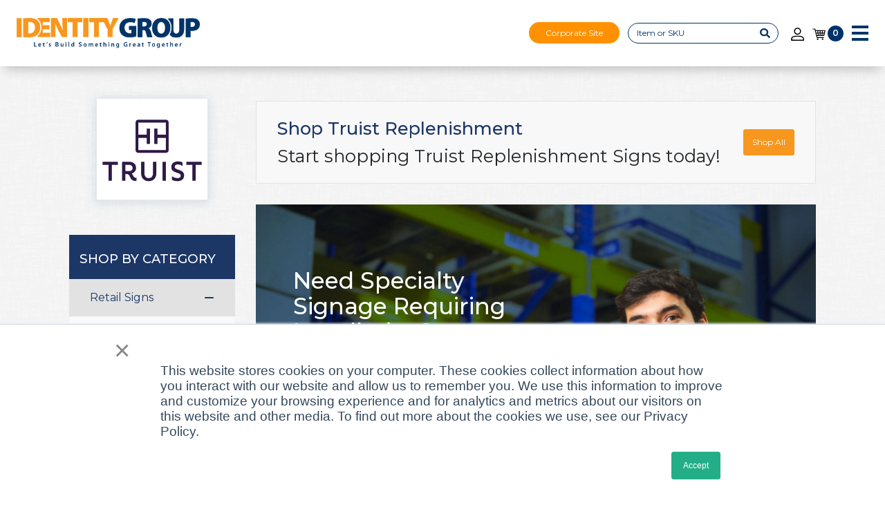

--- FILE ---
content_type: text/html; charset=UTF-8
request_url: https://www.identitygroup.com/truist/
body_size: 268822
content:
<!DOCTYPE html>
<html lang="en-US">

  <head>
    <meta name="viewport" content="width=device-width, initial-scale=1">
    <meta charset="UTF-8">
<script type="text/javascript">
/* <![CDATA[ */
var gform;gform||(document.addEventListener("gform_main_scripts_loaded",function(){gform.scriptsLoaded=!0}),document.addEventListener("gform/theme/scripts_loaded",function(){gform.themeScriptsLoaded=!0}),window.addEventListener("DOMContentLoaded",function(){gform.domLoaded=!0}),gform={domLoaded:!1,scriptsLoaded:!1,themeScriptsLoaded:!1,isFormEditor:()=>"function"==typeof InitializeEditor,callIfLoaded:function(o){return!(!gform.domLoaded||!gform.scriptsLoaded||!gform.themeScriptsLoaded&&!gform.isFormEditor()||(gform.isFormEditor()&&console.warn("The use of gform.initializeOnLoaded() is deprecated in the form editor context and will be removed in Gravity Forms 3.1."),o(),0))},initializeOnLoaded:function(o){gform.callIfLoaded(o)||(document.addEventListener("gform_main_scripts_loaded",()=>{gform.scriptsLoaded=!0,gform.callIfLoaded(o)}),document.addEventListener("gform/theme/scripts_loaded",()=>{gform.themeScriptsLoaded=!0,gform.callIfLoaded(o)}),window.addEventListener("DOMContentLoaded",()=>{gform.domLoaded=!0,gform.callIfLoaded(o)}))},hooks:{action:{},filter:{}},addAction:function(o,r,e,t){gform.addHook("action",o,r,e,t)},addFilter:function(o,r,e,t){gform.addHook("filter",o,r,e,t)},doAction:function(o){gform.doHook("action",o,arguments)},applyFilters:function(o){return gform.doHook("filter",o,arguments)},removeAction:function(o,r){gform.removeHook("action",o,r)},removeFilter:function(o,r,e){gform.removeHook("filter",o,r,e)},addHook:function(o,r,e,t,n){null==gform.hooks[o][r]&&(gform.hooks[o][r]=[]);var d=gform.hooks[o][r];null==n&&(n=r+"_"+d.length),gform.hooks[o][r].push({tag:n,callable:e,priority:t=null==t?10:t})},doHook:function(r,o,e){var t;if(e=Array.prototype.slice.call(e,1),null!=gform.hooks[r][o]&&((o=gform.hooks[r][o]).sort(function(o,r){return o.priority-r.priority}),o.forEach(function(o){"function"!=typeof(t=o.callable)&&(t=window[t]),"action"==r?t.apply(null,e):e[0]=t.apply(null,e)})),"filter"==r)return e[0]},removeHook:function(o,r,t,n){var e;null!=gform.hooks[o][r]&&(e=(e=gform.hooks[o][r]).filter(function(o,r,e){return!!(null!=n&&n!=o.tag||null!=t&&t!=o.priority)}),gform.hooks[o][r]=e)}});
/* ]]> */
</script>

    <link rel="shortcut icon" type="image/x-icon" href="https://www.identitygroup.com/wp-content/uploads/2020/05/favicon.ico">
    <link rel="stylesheet" href="https://pro.fontawesome.com/releases/v5.0.13/css/all.css" integrity="sha384-oi8o31xSQq8S0RpBcb4FaLB8LJi9AT8oIdmS1QldR8Ui7KUQjNAnDlJjp55Ba8FG" crossorigin="anonymous">
    <link rel="apple-touch-icon" sizes="180x180" href="https://www.identitygroup.com/wp-content/uploads/2020/05/apple-touch-icon.png">
    <link rel="icon" type="image/png" sizes="32x32" href="https://www.identitygroup.com/wp-content/uploads/2020/05/favicon-32x32-1.png">
    <link rel="icon" type="image/png" sizes="16x16" href="https://www.identitygroup.com/wp-content/uploads/2020/05/favicon-16x16-1.png">
    <link rel="manifest" href="https://www.identitygroup.com/wp-content/uploads/2020/05/site.webmanifest">
    <link rel="cover-icon" href="https://www.identitygroup.com/wp-content/uploads/2020/05/safari-pinned-tab.svg" color="#003468">
    <meta name="msapplication-TileColor" content="#da532c">
    <meta name="theme-color" content="#ffffff">
    <script defer src="https://pro.fontawesome.com/releases/v5.0.13/js/all.js" integrity="sha384-d84LGg2pm9KhR4mCAs3N29GQ4OYNy+K+FBHX8WhimHpPm86c839++MDABegrZ3gn" crossorigin="anonymous"></script>
    <script>
      window.intercomSettings = {
        app_id: "zb7fsx7i"
      };
    </script>
    <link rel="stylesheet" href="https://cdn.jsdelivr.net/npm/simplebar@5.3.3/dist/simplebar.css"/>
    <script src="https://cdn.jsdelivr.net/npm/simplebar@5.3.3/dist/simplebar.min.js"></script>
    <link rel="stylesheet" href="https://cdnjs.cloudflare.com/ajax/libs/overlayscrollbars/1.13.3/css/OverlayScrollbars.min.css"/>
    <script defer="defer" src="https://cdnjs.cloudflare.com/ajax/libs/overlayscrollbars/1.13.3/js/jquery.overlayScrollbars.min.js"></script>
<!--
<script>
// We pre-filled your app ID in the widget URL: 'https://widget.intercom.io/widget/zb7fsx7i'

(function(){var w=window;var ic=w.Intercom;if(typeof ic==="function"){ic('reattach_activator');ic('update',w.intercomSettings);}else{var d=document;var i=function(){i.c(arguments);};i.q=[];i.c=function(args){i.q.push(args);};w.Intercom=i;var l=function(){var s=d.createElement('script');s.type='text/javascript';s.async=true;s.src='https://widget.intercom.io/widget/zb7fsx7i';var x=d.getElementsByTagName('script')[0];x.parentNode.insertBefore(s,x);};if(w.attachEvent){w.attachEvent('onload',l);}else{w.addEventListener('load',l,false);}}})();

</script>
-->
	  
<!-- WSTs Google tag (gtag.js) --> <script async src="https://www.googletagmanager.com/gtag/js?id=G-BBDCV4P9GY"></script> <script> window.dataLayer = window.dataLayer || []; function gtag(){dataLayer.push(arguments);} gtag('js', new Date()); gtag('config', 'G-BBDCV4P9GY'); </script>
	  
	  <script src="https://apis.google.com/js/platform.js?onload=renderOptIn" async defer></script>

<script>
  window.renderOptIn = function() {
    window.gapi.load('surveyoptin', function() {
      window.gapi.surveyoptin.render(
        {
          // REQUIRED FIELDS
          "merchant_id": 248056062,
          "order_id": "ORDER_ID",
          "email": "CUSTOMER_EMAIL",
          "delivery_country": "COUNTRY_CODE",
          "estimated_delivery_date": "YYYY-MM-DD",

          // OPTIONAL FIELDS
          "products": [{"gtin":"GTIN1"}, {"gtin":"GTIN2"}]
        });
    });
  }
</script>
	  <script src="https://kit.fontawesome.com/b245917951.js" crossorigin="anonymous"></script>
	<!-- Hotjar Tracking Code for https://identitygroup.com/ -->
<script>
    (function(h,o,t,j,a,r){
        h.hj=h.hj||function(){(h.hj.q=h.hj.q||[]).push(arguments)};
        h._hjSettings={hjid:882038,hjsv:6};
        a=o.getElementsByTagName('head')[0];
        r=o.createElement('script');r.async=1;
        r.src=t+h._hjSettings.hjid+j+h._hjSettings.hjsv;
        a.appendChild(r);
    })(window,document,'https://static.hotjar.com/c/hotjar-','.js?sv=');
</script>
	  
    <meta name='robots' content='index, follow, max-image-preview:large, max-snippet:-1, max-video-preview:-1' />

            <script data-no-defer="1" data-ezscrex="false" data-cfasync="false" data-pagespeed-no-defer data-cookieconsent="ignore">
                var ctPublicFunctions = {"_ajax_nonce":"e1cc05ae67","_rest_nonce":"a1f2912f5c","_ajax_url":"\/wp-admin\/admin-ajax.php","_rest_url":"https:\/\/www.identitygroup.com\/wp-json\/","data__cookies_type":"none","data__ajax_type":"rest","text__wait_for_decoding":"Decoding the contact data, let us a few seconds to finish. Anti-Spam by CleanTalk","cookiePrefix":"","wprocket_detected":false,"host_url":"www.identitygroup.com"}
            </script>
        
            <script data-no-defer="1" data-ezscrex="false" data-cfasync="false" data-pagespeed-no-defer data-cookieconsent="ignore">
                var ctPublic = {"_ajax_nonce":"e1cc05ae67","settings__forms__check_internal":"0","settings__forms__check_external":"0","settings__forms__search_test":"0","settings__data__bot_detector_enabled":"0","blog_home":"https:\/\/www.identitygroup.com\/","pixel__setting":"0","pixel__enabled":false,"pixel__url":null,"data__email_check_before_post":"0","data__email_check_exist_post":"0","data__cookies_type":"none","data__key_is_ok":true,"data__visible_fields_required":true,"wl_brandname":"Anti-Spam by CleanTalk","wl_brandname_short":"CleanTalk","ct_checkjs_key":875356051,"emailEncoderPassKey":"2b40c1c57f27ed7259d1dac51e67f828","bot_detector_forms_excluded":"W10=","advancedCacheExists":false,"varnishCacheExists":false,"wc_ajax_add_to_cart":true,"theRealPerson":{"phrases":{"trpHeading":"The Real Person Badge!","trpContent1":"The commenter acts as a real person and verified as not a bot.","trpContent2":"Passed all tests against spam bots. Anti-Spam by CleanTalk.","trpContentLearnMore":"Learn more"},"trpContentLink":"https:\/\/cleantalk.org\/the-real-person?utm_id=&amp;utm_term=&amp;utm_source=admin_side&amp;utm_medium=trp_badge&amp;utm_content=trp_badge_link_click&amp;utm_campaign=apbct_links","imgPersonUrl":"https:\/\/www.identitygroup.com\/wp-content\/plugins\/cleantalk-spam-protect\/css\/images\/real_user.svg","imgShieldUrl":"https:\/\/www.identitygroup.com\/wp-content\/plugins\/cleantalk-spam-protect\/css\/images\/shield.svg"}}
            </script>
        
	<!-- This site is optimized with the Yoast SEO Premium plugin v22.8 (Yoast SEO v22.8) - https://yoast.com/wordpress/plugins/seo/ -->
	<title>Truist - Identity Group</title>
	<meta name="description" content="Replenishment Signs for Weiss Markets   SHOP BY CATEGORY" />
	<link rel="canonical" href="https://www.identitygroup.com/truist/" />
	<meta property="og:locale" content="en_US" />
	<meta property="og:type" content="article" />
	<meta property="og:title" content="Truist" />
	<meta property="og:description" content="Replenishment Signs for Weiss Markets   SHOP BY CATEGORY" />
	<meta property="og:url" content="https://www.identitygroup.com/truist/" />
	<meta property="og:site_name" content="Identity Group" />
	<meta property="article:publisher" content="https://www.facebook.com/IdentityGroupOfficial/" />
	<meta property="article:modified_time" content="2022-06-01T14:36:26+00:00" />
	<meta property="og:image" content="https://www.identitygroup.com/wp-content/uploads/2021/07/Weis-logo.png" />
	<meta name="twitter:card" content="summary_large_image" />
	<meta name="twitter:label1" content="Est. reading time" />
	<meta name="twitter:data1" content="1 minute" />
	<script type="application/ld+json" class="yoast-schema-graph">{"@context":"https://schema.org","@graph":[{"@type":"WebPage","@id":"https://www.identitygroup.com/truist/","url":"https://www.identitygroup.com/truist/","name":"Truist - Identity Group","isPartOf":{"@id":"https://www.identitygroup.com/#website"},"primaryImageOfPage":{"@id":"https://www.identitygroup.com/truist/#primaryimage"},"image":{"@id":"https://www.identitygroup.com/truist/#primaryimage"},"thumbnailUrl":"https://www.identitygroup.com/wp-content/uploads/2021/07/Weis-logo.png","datePublished":"2022-05-26T21:38:43+00:00","dateModified":"2022-06-01T14:36:26+00:00","description":"Replenishment Signs for Weiss Markets SHOP BY CATEGORY","breadcrumb":{"@id":"https://www.identitygroup.com/truist/#breadcrumb"},"inLanguage":"en-US","potentialAction":[{"@type":"ReadAction","target":["https://www.identitygroup.com/truist/"]}]},{"@type":"ImageObject","inLanguage":"en-US","@id":"https://www.identitygroup.com/truist/#primaryimage","url":"https://www.identitygroup.com/wp-content/uploads/2021/07/Weis-logo.png","contentUrl":"https://www.identitygroup.com/wp-content/uploads/2021/07/Weis-logo.png","width":198,"height":184},{"@type":"BreadcrumbList","@id":"https://www.identitygroup.com/truist/#breadcrumb","itemListElement":[{"@type":"ListItem","position":1,"name":"Home","item":"https://www.identitygroup.com/"},{"@type":"ListItem","position":2,"name":"Truist"}]},{"@type":"WebSite","@id":"https://www.identitygroup.com/#website","url":"https://www.identitygroup.com/","name":"Identity Group","description":"","publisher":{"@id":"https://www.identitygroup.com/#organization"},"potentialAction":[{"@type":"SearchAction","target":{"@type":"EntryPoint","urlTemplate":"https://www.identitygroup.com/?s={search_term_string}"},"query-input":"required name=search_term_string"}],"inLanguage":"en-US"},{"@type":"Organization","@id":"https://www.identitygroup.com/#organization","name":"Identity Group","url":"https://www.identitygroup.com/","logo":{"@type":"ImageObject","inLanguage":"en-US","@id":"https://www.identitygroup.com/#/schema/logo/image/","url":"https://www.identitygroup.com/wp-content/uploads/2020/09/newstackedlogo_samesize.png","contentUrl":"https://www.identitygroup.com/wp-content/uploads/2020/09/newstackedlogo_samesize.png","width":958,"height":376,"caption":"Identity Group"},"image":{"@id":"https://www.identitygroup.com/#/schema/logo/image/"},"sameAs":["https://www.facebook.com/IdentityGroupOfficial/","https://www.linkedin.com/company/identitygroupofficial/"]}]}</script>
	<!-- / Yoast SEO Premium plugin. -->


<link rel='dns-prefetch' href='//js.hs-scripts.com' />
<link rel='dns-prefetch' href='//connect.facebook.net' />
<link rel='dns-prefetch' href='//fonts.googleapis.com' />
<script type="text/javascript">
/* <![CDATA[ */
window._wpemojiSettings = {"baseUrl":"https:\/\/s.w.org\/images\/core\/emoji\/15.0.3\/72x72\/","ext":".png","svgUrl":"https:\/\/s.w.org\/images\/core\/emoji\/15.0.3\/svg\/","svgExt":".svg","source":{"concatemoji":"https:\/\/www.identitygroup.com\/wp-includes\/js\/wp-emoji-release.min.js?ver=6.5.7"}};
/*! This file is auto-generated */
!function(i,n){var o,s,e;function c(e){try{var t={supportTests:e,timestamp:(new Date).valueOf()};sessionStorage.setItem(o,JSON.stringify(t))}catch(e){}}function p(e,t,n){e.clearRect(0,0,e.canvas.width,e.canvas.height),e.fillText(t,0,0);var t=new Uint32Array(e.getImageData(0,0,e.canvas.width,e.canvas.height).data),r=(e.clearRect(0,0,e.canvas.width,e.canvas.height),e.fillText(n,0,0),new Uint32Array(e.getImageData(0,0,e.canvas.width,e.canvas.height).data));return t.every(function(e,t){return e===r[t]})}function u(e,t,n){switch(t){case"flag":return n(e,"\ud83c\udff3\ufe0f\u200d\u26a7\ufe0f","\ud83c\udff3\ufe0f\u200b\u26a7\ufe0f")?!1:!n(e,"\ud83c\uddfa\ud83c\uddf3","\ud83c\uddfa\u200b\ud83c\uddf3")&&!n(e,"\ud83c\udff4\udb40\udc67\udb40\udc62\udb40\udc65\udb40\udc6e\udb40\udc67\udb40\udc7f","\ud83c\udff4\u200b\udb40\udc67\u200b\udb40\udc62\u200b\udb40\udc65\u200b\udb40\udc6e\u200b\udb40\udc67\u200b\udb40\udc7f");case"emoji":return!n(e,"\ud83d\udc26\u200d\u2b1b","\ud83d\udc26\u200b\u2b1b")}return!1}function f(e,t,n){var r="undefined"!=typeof WorkerGlobalScope&&self instanceof WorkerGlobalScope?new OffscreenCanvas(300,150):i.createElement("canvas"),a=r.getContext("2d",{willReadFrequently:!0}),o=(a.textBaseline="top",a.font="600 32px Arial",{});return e.forEach(function(e){o[e]=t(a,e,n)}),o}function t(e){var t=i.createElement("script");t.src=e,t.defer=!0,i.head.appendChild(t)}"undefined"!=typeof Promise&&(o="wpEmojiSettingsSupports",s=["flag","emoji"],n.supports={everything:!0,everythingExceptFlag:!0},e=new Promise(function(e){i.addEventListener("DOMContentLoaded",e,{once:!0})}),new Promise(function(t){var n=function(){try{var e=JSON.parse(sessionStorage.getItem(o));if("object"==typeof e&&"number"==typeof e.timestamp&&(new Date).valueOf()<e.timestamp+604800&&"object"==typeof e.supportTests)return e.supportTests}catch(e){}return null}();if(!n){if("undefined"!=typeof Worker&&"undefined"!=typeof OffscreenCanvas&&"undefined"!=typeof URL&&URL.createObjectURL&&"undefined"!=typeof Blob)try{var e="postMessage("+f.toString()+"("+[JSON.stringify(s),u.toString(),p.toString()].join(",")+"));",r=new Blob([e],{type:"text/javascript"}),a=new Worker(URL.createObjectURL(r),{name:"wpTestEmojiSupports"});return void(a.onmessage=function(e){c(n=e.data),a.terminate(),t(n)})}catch(e){}c(n=f(s,u,p))}t(n)}).then(function(e){for(var t in e)n.supports[t]=e[t],n.supports.everything=n.supports.everything&&n.supports[t],"flag"!==t&&(n.supports.everythingExceptFlag=n.supports.everythingExceptFlag&&n.supports[t]);n.supports.everythingExceptFlag=n.supports.everythingExceptFlag&&!n.supports.flag,n.DOMReady=!1,n.readyCallback=function(){n.DOMReady=!0}}).then(function(){return e}).then(function(){var e;n.supports.everything||(n.readyCallback(),(e=n.source||{}).concatemoji?t(e.concatemoji):e.wpemoji&&e.twemoji&&(t(e.twemoji),t(e.wpemoji)))}))}((window,document),window._wpemojiSettings);
/* ]]> */
</script>
<link rel='stylesheet' id='share-cart-block-css' href='https://www.identitygroup.com/wp-content/plugins/save-share-cart/build/style-share-cart-block.css?ver=1.0.9' type='text/css' media='all' />
<link rel='stylesheet' id='wc-stripe-blocks-checkout-style-css' href='https://www.identitygroup.com/wp-content/plugins/woocommerce-gateway-stripe/build/upe_blocks.css?ver=fea74077a20387ad88e55aa2b1d75946' type='text/css' media='all' />
<link rel='stylesheet' id='share-cart-checkout-block-css' href='https://www.identitygroup.com/wp-content/plugins/save-share-cart/build/style-share-cart-checkout-block.css?ver=1.0.9' type='text/css' media='all' />
<style id='wp-emoji-styles-inline-css' type='text/css'>

	img.wp-smiley, img.emoji {
		display: inline !important;
		border: none !important;
		box-shadow: none !important;
		height: 1em !important;
		width: 1em !important;
		margin: 0 0.07em !important;
		vertical-align: -0.1em !important;
		background: none !important;
		padding: 0 !important;
	}
</style>
<link rel='stylesheet' id='wp-block-library-css' href='https://www.identitygroup.com/wp-includes/css/dist/block-library/style.min.css?ver=6.5.7' type='text/css' media='all' />
<style id='getwooplugins-attribute-filter-style-inline-css' type='text/css'>
.storepress-search-list-wrapper{display:flex;flex-direction:column;gap:1px}.storepress-components-search-control{margin-bottom:0!important;position:relative}.storepress-components-search-control input[type=search].storepress-components-search-control__input{background:#f0f0f0;border:none;border-radius:2px;box-shadow:0 0 0 transparent;display:block;font-family:-apple-system,BlinkMacSystemFont,Segoe UI,Roboto,Oxygen-Sans,Ubuntu,Cantarell,Helvetica Neue,sans-serif;font-size:16px;height:48px;line-height:normal;margin-left:0;margin-right:0;padding:16px 48px 16px 16px;transition:box-shadow .1s linear;width:100%}@media(prefers-reduced-motion:reduce){.storepress-components-search-control input[type=search].storepress-components-search-control__input{transition-delay:0s;transition-duration:0s}}@media(min-width:600px){.storepress-components-search-control input[type=search].storepress-components-search-control__input{font-size:13px;line-height:normal}}.storepress-components-search-control input[type=search].storepress-components-search-control__input:focus{border-color:var(--wp-admin-theme-color);box-shadow:0 0 0 1px var(--wp-admin-theme-color);outline:2px solid transparent}.storepress-components-search-control input[type=search].storepress-components-search-control__input::-webkit-input-placeholder{color:rgba(30,30,30,.62)}.storepress-components-search-control input[type=search].storepress-components-search-control__input::-moz-placeholder{color:rgba(30,30,30,.62);opacity:1}.storepress-components-search-control input[type=search].storepress-components-search-control__input:-ms-input-placeholder{color:rgba(30,30,30,.62)}@media(min-width:600px){.storepress-components-search-control input[type=search].storepress-components-search-control__input{font-size:13px}}.storepress-components-search-control input[type=search].storepress-components-search-control__input:focus{background:#fff;box-shadow:inset 0 0 0 var(--wp-admin-border-width-focus) var(--wp-components-color-accent,var(--wp-admin-theme-color,#3858e9))}.storepress-components-search-control input[type=search].storepress-components-search-control__input::-moz-placeholder{color:#757575}.storepress-components-search-control input[type=search].storepress-components-search-control__input::placeholder{color:#757575}.storepress-components-search-control input[type=search].storepress-components-search-control__input::-webkit-search-cancel-button,.storepress-components-search-control input[type=search].storepress-components-search-control__input::-webkit-search-decoration,.storepress-components-search-control input[type=search].storepress-components-search-control__input::-webkit-search-results-button,.storepress-components-search-control input[type=search].storepress-components-search-control__input::-webkit-search-results-decoration{-webkit-appearance:none}.storepress-components-search-control__icon{align-items:center;bottom:0;display:flex;justify-content:center;position:absolute;right:12px;top:0;width:24px}.storepress-components-search-control__icon>svg{margin:8px 0}.storepress-components-search-control__input-wrapper{position:relative}.storepress-search-list-search-result-wrapper{border:1px solid #f0f0f0}.storepress-search-list-search-result-wrapper li,.storepress-search-list-search-result-wrapper ul{list-style:none;margin:0;padding:0}.storepress-search-list-search-result-wrapper ul{border:1px solid #f0f0f0;max-height:40vh;overflow:auto}.storepress-search-list-search-result-wrapper li{align-items:center;border-bottom:1px solid #f0f0f0;color:#2f2f2f;display:flex;font-family:-apple-system,BlinkMacSystemFont,Segoe UI,Roboto,Oxygen-Sans,Ubuntu,Cantarell,Helvetica Neue,sans-serif;font-size:13px;gap:5px;padding:8px}.storepress-search-list-search-result-wrapper li.selected,.storepress-search-list-search-result-wrapper li:hover{background-color:#f0f0f0}.storepress-search-list-search-result-wrapper li:last-child{border-bottom:none}.storepress-search-list-search-result-wrapper li input{height:20px;margin:0;padding:0;width:20px}.storepress-search-list-search-result-wrapper li input[type=radio]{-webkit-appearance:auto;box-shadow:none}.storepress-search-list-search-result-wrapper li input[type=radio]:before{display:none}.storepress-search-list-search-result-wrapper li .storepress-search-list-search-result-item{background-color:#fff}.storepress-search-list-search-result-wrapper li .storepress-search-list-search-result-item__label{cursor:pointer}.storepress-search-list-search-result-wrapper li .storepress-search-list-search-result-item__title{box-sizing:content-box;height:20px;padding:4px}.storepress-search-list-search-result-wrapper li .storepress-search-list-search-result-item__meta{background-color:#ddd;border-radius:5px;padding:4px}
.wp-block-getwooplugins-attribute-filter .filter-items{display:flex;flex-direction:column;float:none!important;gap:10px;margin:0;padding:0}.wp-block-getwooplugins-attribute-filter .filter-items li{list-style:none}.wp-block-getwooplugins-attribute-filter .filter-items.enabled-filter-display-limit-mode .filter-item:not(.selected):nth-child(n+10){display:none!important}.wp-block-getwooplugins-attribute-filter .filter-items.enabled-filter-display-limit-mode .filter-item-more{align-self:flex-end;display:flex}.wp-block-getwooplugins-attribute-filter.is-style-button .filter-items.enabled-filter-display-limit-mode .filter-item-more{align-items:center;align-self:auto}.wp-block-getwooplugins-attribute-filter .filter-item-more{display:none}.wp-block-getwooplugins-attribute-filter .filter-item{align-items:center;display:flex;flex-direction:row;gap:10px;justify-content:space-between}.wp-block-getwooplugins-attribute-filter .filter-item .item{border:2px solid #fff;box-shadow:var(--wvs-item-box-shadow,0 0 0 1px #a8a8a8);box-sizing:border-box;display:block;height:100%;transition:box-shadow .2s ease;width:100%}.wp-block-getwooplugins-attribute-filter .filter-item .item:hover{box-shadow:var(--wvs-hover-item-box-shadow,0 0 0 3px #ddd)}.wp-block-getwooplugins-attribute-filter .filter-item .text{display:inline-block;font-size:.875em}.wp-block-getwooplugins-attribute-filter .filter-item.style-squared .count,.wp-block-getwooplugins-attribute-filter .filter-item.style-squared .item{border-radius:3px}.wp-block-getwooplugins-attribute-filter .filter-item.style-rounded .item{border-radius:100%}.wp-block-getwooplugins-attribute-filter .filter-item.style-rounded .count{border-radius:12px}.wp-block-getwooplugins-attribute-filter .filter-item-wrapper{align-items:center;display:flex;gap:10px}.wp-block-getwooplugins-attribute-filter .filter-item-contents{display:flex;height:var(--wvs-archive-product-item-height,30px);justify-content:center;position:relative;width:var(--wvs-archive-product-item-width,30px)}.wp-block-getwooplugins-attribute-filter .filter-item .count{border:1px solid rgba(0,0,0,.102);color:#000;font-size:12px;line-height:10px;min-width:10px;padding:5px;text-align:center}.wp-block-getwooplugins-attribute-filter .filter-item-inner{width:100%}.wp-block-getwooplugins-attribute-filter .filter-item.selected{order:-1}.wp-block-getwooplugins-attribute-filter .filter-item.selected .item{box-shadow:var(--wvs-selected-item-box-shadow,0 0 0 2px #000)}.wp-block-getwooplugins-attribute-filter .filter-item.selected .filter-item-inner:before{background-image:var(--wvs-tick);background-position:50%;background-repeat:no-repeat;background-size:60%;content:" ";display:block;height:100%;position:absolute;width:100%}.wp-block-getwooplugins-attribute-filter .filter-item.selected .count{background:#000;border:1px solid #000;color:#fff}.wp-block-getwooplugins-attribute-filter.is-style-button .filter-items{flex-direction:row;flex-wrap:wrap}.wp-block-getwooplugins-attribute-filter.is-style-button .filter-item{border:1px solid rgba(0,0,0,.102);border-radius:3px;margin:0;padding:5px 8px 5px 5px}.wp-block-getwooplugins-attribute-filter.is-style-button .filter-item.style-rounded{border-radius:40px}.wp-block-getwooplugins-attribute-filter.is-style-button .filter-item.selected{border:1px solid #000}

</style>
<style id='classic-theme-styles-inline-css' type='text/css'>
/*! This file is auto-generated */
.wp-block-button__link{color:#fff;background-color:#32373c;border-radius:9999px;box-shadow:none;text-decoration:none;padding:calc(.667em + 2px) calc(1.333em + 2px);font-size:1.125em}.wp-block-file__button{background:#32373c;color:#fff;text-decoration:none}
</style>
<style id='global-styles-inline-css' type='text/css'>
body{--wp--preset--color--black: #000000;--wp--preset--color--cyan-bluish-gray: #abb8c3;--wp--preset--color--white: #ffffff;--wp--preset--color--pale-pink: #f78da7;--wp--preset--color--vivid-red: #cf2e2e;--wp--preset--color--luminous-vivid-orange: #ff6900;--wp--preset--color--luminous-vivid-amber: #fcb900;--wp--preset--color--light-green-cyan: #7bdcb5;--wp--preset--color--vivid-green-cyan: #00d084;--wp--preset--color--pale-cyan-blue: #8ed1fc;--wp--preset--color--vivid-cyan-blue: #0693e3;--wp--preset--color--vivid-purple: #9b51e0;--wp--preset--gradient--vivid-cyan-blue-to-vivid-purple: linear-gradient(135deg,rgba(6,147,227,1) 0%,rgb(155,81,224) 100%);--wp--preset--gradient--light-green-cyan-to-vivid-green-cyan: linear-gradient(135deg,rgb(122,220,180) 0%,rgb(0,208,130) 100%);--wp--preset--gradient--luminous-vivid-amber-to-luminous-vivid-orange: linear-gradient(135deg,rgba(252,185,0,1) 0%,rgba(255,105,0,1) 100%);--wp--preset--gradient--luminous-vivid-orange-to-vivid-red: linear-gradient(135deg,rgba(255,105,0,1) 0%,rgb(207,46,46) 100%);--wp--preset--gradient--very-light-gray-to-cyan-bluish-gray: linear-gradient(135deg,rgb(238,238,238) 0%,rgb(169,184,195) 100%);--wp--preset--gradient--cool-to-warm-spectrum: linear-gradient(135deg,rgb(74,234,220) 0%,rgb(151,120,209) 20%,rgb(207,42,186) 40%,rgb(238,44,130) 60%,rgb(251,105,98) 80%,rgb(254,248,76) 100%);--wp--preset--gradient--blush-light-purple: linear-gradient(135deg,rgb(255,206,236) 0%,rgb(152,150,240) 100%);--wp--preset--gradient--blush-bordeaux: linear-gradient(135deg,rgb(254,205,165) 0%,rgb(254,45,45) 50%,rgb(107,0,62) 100%);--wp--preset--gradient--luminous-dusk: linear-gradient(135deg,rgb(255,203,112) 0%,rgb(199,81,192) 50%,rgb(65,88,208) 100%);--wp--preset--gradient--pale-ocean: linear-gradient(135deg,rgb(255,245,203) 0%,rgb(182,227,212) 50%,rgb(51,167,181) 100%);--wp--preset--gradient--electric-grass: linear-gradient(135deg,rgb(202,248,128) 0%,rgb(113,206,126) 100%);--wp--preset--gradient--midnight: linear-gradient(135deg,rgb(2,3,129) 0%,rgb(40,116,252) 100%);--wp--preset--font-size--small: 13px;--wp--preset--font-size--medium: 20px;--wp--preset--font-size--large: 36px;--wp--preset--font-size--x-large: 42px;--wp--preset--spacing--20: 0.44rem;--wp--preset--spacing--30: 0.67rem;--wp--preset--spacing--40: 1rem;--wp--preset--spacing--50: 1.5rem;--wp--preset--spacing--60: 2.25rem;--wp--preset--spacing--70: 3.38rem;--wp--preset--spacing--80: 5.06rem;--wp--preset--shadow--natural: 6px 6px 9px rgba(0, 0, 0, 0.2);--wp--preset--shadow--deep: 12px 12px 50px rgba(0, 0, 0, 0.4);--wp--preset--shadow--sharp: 6px 6px 0px rgba(0, 0, 0, 0.2);--wp--preset--shadow--outlined: 6px 6px 0px -3px rgba(255, 255, 255, 1), 6px 6px rgba(0, 0, 0, 1);--wp--preset--shadow--crisp: 6px 6px 0px rgba(0, 0, 0, 1);}:where(.is-layout-flex){gap: 0.5em;}:where(.is-layout-grid){gap: 0.5em;}body .is-layout-flex{display: flex;}body .is-layout-flex{flex-wrap: wrap;align-items: center;}body .is-layout-flex > *{margin: 0;}body .is-layout-grid{display: grid;}body .is-layout-grid > *{margin: 0;}:where(.wp-block-columns.is-layout-flex){gap: 2em;}:where(.wp-block-columns.is-layout-grid){gap: 2em;}:where(.wp-block-post-template.is-layout-flex){gap: 1.25em;}:where(.wp-block-post-template.is-layout-grid){gap: 1.25em;}.has-black-color{color: var(--wp--preset--color--black) !important;}.has-cyan-bluish-gray-color{color: var(--wp--preset--color--cyan-bluish-gray) !important;}.has-white-color{color: var(--wp--preset--color--white) !important;}.has-pale-pink-color{color: var(--wp--preset--color--pale-pink) !important;}.has-vivid-red-color{color: var(--wp--preset--color--vivid-red) !important;}.has-luminous-vivid-orange-color{color: var(--wp--preset--color--luminous-vivid-orange) !important;}.has-luminous-vivid-amber-color{color: var(--wp--preset--color--luminous-vivid-amber) !important;}.has-light-green-cyan-color{color: var(--wp--preset--color--light-green-cyan) !important;}.has-vivid-green-cyan-color{color: var(--wp--preset--color--vivid-green-cyan) !important;}.has-pale-cyan-blue-color{color: var(--wp--preset--color--pale-cyan-blue) !important;}.has-vivid-cyan-blue-color{color: var(--wp--preset--color--vivid-cyan-blue) !important;}.has-vivid-purple-color{color: var(--wp--preset--color--vivid-purple) !important;}.has-black-background-color{background-color: var(--wp--preset--color--black) !important;}.has-cyan-bluish-gray-background-color{background-color: var(--wp--preset--color--cyan-bluish-gray) !important;}.has-white-background-color{background-color: var(--wp--preset--color--white) !important;}.has-pale-pink-background-color{background-color: var(--wp--preset--color--pale-pink) !important;}.has-vivid-red-background-color{background-color: var(--wp--preset--color--vivid-red) !important;}.has-luminous-vivid-orange-background-color{background-color: var(--wp--preset--color--luminous-vivid-orange) !important;}.has-luminous-vivid-amber-background-color{background-color: var(--wp--preset--color--luminous-vivid-amber) !important;}.has-light-green-cyan-background-color{background-color: var(--wp--preset--color--light-green-cyan) !important;}.has-vivid-green-cyan-background-color{background-color: var(--wp--preset--color--vivid-green-cyan) !important;}.has-pale-cyan-blue-background-color{background-color: var(--wp--preset--color--pale-cyan-blue) !important;}.has-vivid-cyan-blue-background-color{background-color: var(--wp--preset--color--vivid-cyan-blue) !important;}.has-vivid-purple-background-color{background-color: var(--wp--preset--color--vivid-purple) !important;}.has-black-border-color{border-color: var(--wp--preset--color--black) !important;}.has-cyan-bluish-gray-border-color{border-color: var(--wp--preset--color--cyan-bluish-gray) !important;}.has-white-border-color{border-color: var(--wp--preset--color--white) !important;}.has-pale-pink-border-color{border-color: var(--wp--preset--color--pale-pink) !important;}.has-vivid-red-border-color{border-color: var(--wp--preset--color--vivid-red) !important;}.has-luminous-vivid-orange-border-color{border-color: var(--wp--preset--color--luminous-vivid-orange) !important;}.has-luminous-vivid-amber-border-color{border-color: var(--wp--preset--color--luminous-vivid-amber) !important;}.has-light-green-cyan-border-color{border-color: var(--wp--preset--color--light-green-cyan) !important;}.has-vivid-green-cyan-border-color{border-color: var(--wp--preset--color--vivid-green-cyan) !important;}.has-pale-cyan-blue-border-color{border-color: var(--wp--preset--color--pale-cyan-blue) !important;}.has-vivid-cyan-blue-border-color{border-color: var(--wp--preset--color--vivid-cyan-blue) !important;}.has-vivid-purple-border-color{border-color: var(--wp--preset--color--vivid-purple) !important;}.has-vivid-cyan-blue-to-vivid-purple-gradient-background{background: var(--wp--preset--gradient--vivid-cyan-blue-to-vivid-purple) !important;}.has-light-green-cyan-to-vivid-green-cyan-gradient-background{background: var(--wp--preset--gradient--light-green-cyan-to-vivid-green-cyan) !important;}.has-luminous-vivid-amber-to-luminous-vivid-orange-gradient-background{background: var(--wp--preset--gradient--luminous-vivid-amber-to-luminous-vivid-orange) !important;}.has-luminous-vivid-orange-to-vivid-red-gradient-background{background: var(--wp--preset--gradient--luminous-vivid-orange-to-vivid-red) !important;}.has-very-light-gray-to-cyan-bluish-gray-gradient-background{background: var(--wp--preset--gradient--very-light-gray-to-cyan-bluish-gray) !important;}.has-cool-to-warm-spectrum-gradient-background{background: var(--wp--preset--gradient--cool-to-warm-spectrum) !important;}.has-blush-light-purple-gradient-background{background: var(--wp--preset--gradient--blush-light-purple) !important;}.has-blush-bordeaux-gradient-background{background: var(--wp--preset--gradient--blush-bordeaux) !important;}.has-luminous-dusk-gradient-background{background: var(--wp--preset--gradient--luminous-dusk) !important;}.has-pale-ocean-gradient-background{background: var(--wp--preset--gradient--pale-ocean) !important;}.has-electric-grass-gradient-background{background: var(--wp--preset--gradient--electric-grass) !important;}.has-midnight-gradient-background{background: var(--wp--preset--gradient--midnight) !important;}.has-small-font-size{font-size: var(--wp--preset--font-size--small) !important;}.has-medium-font-size{font-size: var(--wp--preset--font-size--medium) !important;}.has-large-font-size{font-size: var(--wp--preset--font-size--large) !important;}.has-x-large-font-size{font-size: var(--wp--preset--font-size--x-large) !important;}
.wp-block-navigation a:where(:not(.wp-element-button)){color: inherit;}
:where(.wp-block-post-template.is-layout-flex){gap: 1.25em;}:where(.wp-block-post-template.is-layout-grid){gap: 1.25em;}
:where(.wp-block-columns.is-layout-flex){gap: 2em;}:where(.wp-block-columns.is-layout-grid){gap: 2em;}
.wp-block-pullquote{font-size: 1.5em;line-height: 1.6;}
</style>
<link rel='stylesheet' id='ct_public_css-css' href='https://www.identitygroup.com/wp-content/plugins/cleantalk-spam-protect/css/cleantalk-public.min.css?ver=6.46' type='text/css' media='all' />
<link rel='stylesheet' id='ct_email_decoder_css-css' href='https://www.identitygroup.com/wp-content/plugins/cleantalk-spam-protect/css/cleantalk-email-decoder.min.css?ver=6.46' type='text/css' media='all' />
<link rel='stylesheet' id='ct_trp_public-css' href='https://www.identitygroup.com/wp-content/plugins/cleantalk-spam-protect/css/cleantalk-trp.min.css?ver=6.46' type='text/css' media='all' />
<link rel='stylesheet' id='dashicons-css' href='https://www.identitygroup.com/wp-includes/css/dashicons.min.css?ver=6.5.7' type='text/css' media='all' />
<link rel='stylesheet' id='wsc-frontend-style-css' href='https://www.identitygroup.com/wp-content/plugins/save-share-cart/assets/frontend_style.css?ver=1.1.0' type='text/css' media='all' />
<link rel='stylesheet' id='siteorigin-panels-front-css' href='https://www.identitygroup.com/wp-content/plugins/siteorigin-panels/css/front-flex.min.css?ver=2.29.16' type='text/css' media='all' />
<link rel='stylesheet' id='siteorigin-widgets-css' href='https://www.identitygroup.com/wp-content/plugins/so-widgets-bundle/widgets/features/css/style.css?ver=1.61.1' type='text/css' media='all' />
<link rel='stylesheet' id='sow-features-default-fca22f336598-77622-css' href='https://www.identitygroup.com/wp-content/uploads/siteorigin-widgets/sow-features-default-fca22f336598-77622.css?ver=6.5.7' type='text/css' media='all' />
<link rel='stylesheet' id='sow-slider-slider-css' href='https://www.identitygroup.com/wp-content/plugins/so-widgets-bundle/css/slider/slider.css?ver=1.61.1' type='text/css' media='all' />
<link rel='stylesheet' id='siteorigin-premium-animate-css' href='https://www.identitygroup.com/wp-content/plugins/siteorigin-premium/css/animate.min.css?ver=1.17.0' type='text/css' media='all' />
<link rel='stylesheet' id='sow-hero-default-016b81245659-77622-css' href='https://www.identitygroup.com/wp-content/uploads/siteorigin-widgets/sow-hero-default-016b81245659-77622.css?ver=6.5.7' type='text/css' media='all' />
<link rel='stylesheet' id='lsow-frontend-css' href='https://www.identitygroup.com/wp-content/plugins/livemesh-siteorigin-widgets/assets/css/lsow-frontend.css?ver=3.8.1' type='text/css' media='all' />
<link rel='stylesheet' id='lsow-hero-image-css' href='https://www.identitygroup.com/wp-content/plugins/livemesh-siteorigin-widgets/includes/widgets/lsow-hero-image-widget/css/style.css?ver=1.61.1' type='text/css' media='all' />
<link rel='stylesheet' id='lsow-hero-image-default-cfb90a810367-77622-css' href='https://www.identitygroup.com/wp-content/uploads/siteorigin-widgets/lsow-hero-image-default-cfb90a810367-77622.css?ver=6.5.7' type='text/css' media='all' />
<link rel='stylesheet' id='wst-image-half-css-css' href='https://www.identitygroup.com/wp-content/plugins/extend-widgets-bundle/css/wst-image-half.min.css?ver=1.61.1' type='text/css' media='all' />
<link rel='stylesheet' id='so-premium-image-overlay-css' href='https://www.identitygroup.com/wp-content/plugins/siteorigin-premium/addons/plugin/image-overlay/css/so-premium-image-overlay.css?ver=1.17.0' type='text/css' media='all' />
<link rel='stylesheet' id='so-premium-tooltip-css' href='https://www.identitygroup.com/wp-content/plugins/siteorigin-premium/addons/plugin/tooltip/css/so-premium-tooltip.css?ver=1.17.0' type='text/css' media='all' />
<style id='so-premium-tooltip-inline-css' type='text/css'>
@media (min-width: 1024px) { .so-premium-tooltip { max-width: 30vw; } }
</style>
<link rel='stylesheet' id='sow-image-default-c67d20f9f743-77622-css' href='https://www.identitygroup.com/wp-content/uploads/siteorigin-widgets/sow-image-default-c67d20f9f743-77622.css?ver=6.5.7' type='text/css' media='all' />
<link rel='stylesheet' id='sow-accordion-default-9bdc604def17-77622-css' href='https://www.identitygroup.com/wp-content/uploads/siteorigin-widgets/sow-accordion-default-9bdc604def17-77622.css?ver=6.5.7' type='text/css' media='all' />
<link rel='stylesheet' id='sow-cta-main-css' href='https://www.identitygroup.com/wp-content/plugins/so-widgets-bundle/widgets/cta/css/style.css?ver=1.61.1' type='text/css' media='all' />
<link rel='stylesheet' id='sow-cta-default-cd17f4fb0cbc-77622-css' href='https://www.identitygroup.com/wp-content/uploads/siteorigin-widgets/sow-cta-default-cd17f4fb0cbc-77622.css?ver=6.5.7' type='text/css' media='all' />
<link rel='stylesheet' id='sow-image-grid-default-8bf08a9600e8-77622-css' href='https://www.identitygroup.com/wp-content/uploads/siteorigin-widgets/sow-image-grid-default-8bf08a9600e8-77622.css?ver=6.5.7' type='text/css' media='all' />
<link rel='stylesheet' id='wst-basic-image-half-css-css' href='https://www.identitygroup.com/wp-content/plugins/extend-widgets-bundle/css/wst-basic-image-half.min.css?ver=1.61.1' type='text/css' media='all' />
<link rel='stylesheet' id='sow-google-font-montserrat-css' href='https://fonts.googleapis.com/css?family=Montserrat%3A500%2C700&#038;ver=6.5.7' type='text/css' media='all' />
<link rel='stylesheet' id='sow-features-default-73a8b65916da-77622-css' href='https://www.identitygroup.com/wp-content/uploads/siteorigin-widgets/sow-features-default-73a8b65916da-77622.css?ver=6.5.7' type='text/css' media='all' />
<link rel='stylesheet' id='woocommerce-conditional-product-fees-for-checkout-css' href='https://www.identitygroup.com/wp-content/plugins/woocommerce-conditional-product-fees-for-checkout-premium/public/css/woocommerce-conditional-product-fees-for-checkout-public.css?ver=3.9.6.1' type='text/css' media='all' />
<link rel='stylesheet' id='woocommerce-layout-css' href='https://www.identitygroup.com/wp-content/plugins/woocommerce/assets/css/woocommerce-layout.css?ver=8.9.3' type='text/css' media='all' />
<link rel='stylesheet' id='woocommerce-smallscreen-css' href='https://www.identitygroup.com/wp-content/plugins/woocommerce/assets/css/woocommerce-smallscreen.css?ver=8.9.3' type='text/css' media='only screen and (max-width: 768px)' />
<link rel='stylesheet' id='woocommerce-general-css' href='https://www.identitygroup.com/wp-content/plugins/woocommerce/assets/css/woocommerce.css?ver=8.9.3' type='text/css' media='all' />
<style id='woocommerce-inline-inline-css' type='text/css'>
.woocommerce form .form-row .required { visibility: visible; }
</style>
<link rel='stylesheet' id='woosuite-wholesale-pricing-css' href='https://www.identitygroup.com/wp-content/plugins/woosuite-wholesale-pricing/public/css/woosuite-wholesale-pricing-public.css?ver=1.0.0' type='text/css' media='all' />
<link rel='stylesheet' id='woosuite-woocommerce-wholesale-css' href='https://www.identitygroup.com/wp-content/plugins/woosuite-woocommerce-wholesale/public/css/woosuite-woocommerce-wholesale-public.css?ver=1.1.4' type='text/css' media='all' />
<link rel='stylesheet' id='metorik-css-css' href='https://www.identitygroup.com/wp-content/plugins/metorik-helper/assets/css/metorik.css?ver=1.7.1' type='text/css' media='all' />
<link rel='stylesheet' id='woo-variation-swatches-css' href='https://www.identitygroup.com/wp-content/plugins/woo-variation-swatches/assets/css/frontend.min.css?ver=1715809973' type='text/css' media='all' />
<style id='woo-variation-swatches-inline-css' type='text/css'>
:root {
--wvs-tick:url("data:image/svg+xml;utf8,%3Csvg filter='drop-shadow(0px 0px 2px rgb(0 0 0 / .8))' xmlns='http://www.w3.org/2000/svg'  viewBox='0 0 30 30'%3E%3Cpath fill='none' stroke='%23ffffff' stroke-linecap='round' stroke-linejoin='round' stroke-width='4' d='M4 16L11 23 27 7'/%3E%3C/svg%3E");

--wvs-cross:url("data:image/svg+xml;utf8,%3Csvg filter='drop-shadow(0px 0px 5px rgb(255 255 255 / .6))' xmlns='http://www.w3.org/2000/svg' width='72px' height='72px' viewBox='0 0 24 24'%3E%3Cpath fill='none' stroke='%23ff0000' stroke-linecap='round' stroke-width='0.6' d='M5 5L19 19M19 5L5 19'/%3E%3C/svg%3E");
--wvs-position:flex-start;
--wvs-single-product-large-item-width:40px;
--wvs-single-product-large-item-height:40px;
--wvs-single-product-large-item-font-size:16px;
--wvs-single-product-item-width:40px;
--wvs-single-product-item-height:40px;
--wvs-single-product-item-font-size:16px;
--wvs-archive-product-item-width:30px;
--wvs-archive-product-item-height:30px;
--wvs-archive-product-item-font-size:16px;
--wvs-tooltip-background-color:#333333;
--wvs-tooltip-text-color:#ffffff;
--wvs-item-box-shadow:0 0 0 1px #000000;
--wvs-item-background-color:#ffffff;
--wvs-item-text-color:#000000;
--wvs-hover-item-box-shadow:0 0 0 3px #000000;
--wvs-hover-item-background-color:#FFFFFF;
--wvs-hover-item-text-color:#000000;
--wvs-selected-item-box-shadow:0 0 0 2px #000000;
--wvs-selected-item-background-color:#FFFFFF;
--wvs-selected-item-text-color:#000000}.enabled-catalog-display-limit-mode > li.variable-item:nth-child(n+6) {display:none !important;}
</style>
<link rel='stylesheet' id='extra-css-css' href='https://www.identitygroup.com/wp-content/themes/WSTTheme/compiled/extra-css.min.css?ver=20220927170530' type='text/css' media='all' />
<link rel='stylesheet' id='theme-css-css' href='https://www.identitygroup.com/wp-content/themes/WSTTheme/compiled/styles.min.css?ver=20230103214308' type='text/css' media='all' />
<link rel='stylesheet' id='plebian-css-css' href='https://www.identitygroup.com/wp-content/themes/WSTTheme/plebians-css/plebians-stylesheet.css?ver=20250430192857' type='text/css' media='all' />
<script type="text/javascript" data-pagespeed-no-defer src="https://www.identitygroup.com/wp-content/plugins/cleantalk-spam-protect/js/apbct-public-bundle.min.js?ver=6.46" id="ct_public_functions-js"></script>
<script type="text/javascript" src="https://www.identitygroup.com/wp-includes/js/jquery/jquery.min.js?ver=3.7.1" id="jquery-core-js"></script>
<script type="text/javascript" src="https://www.identitygroup.com/wp-includes/js/jquery/jquery-migrate.min.js?ver=3.4.1" id="jquery-migrate-js"></script>
<script type="text/javascript" src="https://connect.facebook.net/en_US/sdk.js?ver=1.0.9#xfbml=1&amp;version=v3.2" id="facebook-sdk-js"></script>
<script type="text/javascript" id="wsc-frontend-script-js-extra">
/* <![CDATA[ */
var wsc_frontend = {"ajaxurl":"https:\/\/www.identitygroup.com\/wp-admin\/admin-ajax.php","ajax_nonce":"f682d114d6","cart_print":"https:\/\/www.identitygroup.com\/cart\/?wsc-share-cart=1&security=f682d114d6","cart_email":"https:\/\/www.identitygroup.com\/cart\/?wsc-email-cart=1&security=f682d114d6","is_user_logged_in":"0","email_label":"Email is required.","email_warning":"Enter valid email.","name_label":"Field is required","flush_on_replace":"yes","flush_on_save":"yes","user_print_lib":"yes","custom_css":"","module_functionality":"","cart_url":"https:\/\/www.identitygroup.com\/cart\/","on_success_copy":"","replyto_field":""};
/* ]]> */
</script>
<script type="text/javascript" src="https://www.identitygroup.com/wp-content/plugins/save-share-cart/assets/frontend.js?ver=1.1.0" id="wsc-frontend-script-js"></script>
<script type="text/javascript" src="https://www.identitygroup.com/wp-content/plugins/so-widgets-bundle/js/jquery.cycle.min.js?ver=1.61.1" id="sow-slider-slider-cycle2-js"></script>
<script type="text/javascript" src="https://www.identitygroup.com/wp-content/plugins/so-widgets-bundle/js/slider/jquery.slider.min.js?ver=1.61.1" id="sow-slider-slider-js"></script>
<script type="text/javascript" src="https://www.identitygroup.com/wp-content/plugins/siteorigin-premium/js/on-screen.umd.min.js?ver=1.17.0" id="on-screen-js"></script>
<script type="text/javascript" src="https://www.identitygroup.com/wp-content/plugins/siteorigin-premium/js/animate.min.js?ver=1.17.0" id="siteorigin-premium-animate-js"></script>
<script type="text/javascript" src="https://www.identitygroup.com/wp-content/plugins/livemesh-siteorigin-widgets/assets/js/jquery.youtube-background.min.js?ver=3.8.1" id="lsow-ytp-js"></script>
<script type="text/javascript" src="https://www.identitygroup.com/wp-content/plugins/siteorigin-premium/addons/plugin/image-overlay/js/lib/anime.min.js?ver=1.17.0" id="so-premium-anime-js"></script>
<script type="text/javascript" src="https://www.identitygroup.com/wp-content/plugins/siteorigin-premium/addons/plugin/image-overlay/js/so-premium-image-overlay.min.js?ver=1.17.0" id="so-premium-image-overlay-js"></script>
<script type="text/javascript" id="so-premium-tooltip-js-extra">
/* <![CDATA[ */
var soPremiumTooltipOptions = {"enabled_for_widgets":["sow-image","sow-image-grid","sow-simple-masonry","sow-price-table"],"show_trigger":"mouseover","show_delay":"500","hide_trigger":"mouseout","position":"follow_cursor","theme":"light"};
/* ]]> */
</script>
<script type="text/javascript" src="https://www.identitygroup.com/wp-content/plugins/siteorigin-premium/addons/plugin/tooltip/js/so-premium-tooltip.min.js?ver=1.17.0" id="so-premium-tooltip-js"></script>
<script type="text/javascript" id="sow-accordion-js-extra">
/* <![CDATA[ */
var sowAccordion = {"scrollto_after_change":"1","scrollto_offset":"80"};
/* ]]> */
</script>
<script type="text/javascript" src="https://www.identitygroup.com/wp-content/plugins/so-widgets-bundle/widgets/accordion/js/accordion.min.js?ver=1.61.1" id="sow-accordion-js"></script>
<script type="text/javascript" src="https://www.identitygroup.com/wp-content/plugins/so-widgets-bundle/widgets/cta/js/cta.min.js?ver=1.61.1" id="sow-cta-main-js"></script>
<script type="text/javascript" src="https://www.identitygroup.com/wp-content/plugins/woocommerce-conditional-product-fees-for-checkout-premium/public/js/woocommerce-conditional-product-fees-for-checkout-public.js?ver=3.9.6.1" id="woocommerce-conditional-product-fees-for-checkout-js"></script>
<script type="text/javascript" src="https://www.identitygroup.com/wp-content/plugins/woocommerce/assets/js/jquery-blockui/jquery.blockUI.min.js?ver=2.7.0-wc.8.9.3" id="jquery-blockui-js" data-wp-strategy="defer"></script>
<script type="text/javascript" id="wc-add-to-cart-js-extra">
/* <![CDATA[ */
var wc_add_to_cart_params = {"ajax_url":"\/wp-admin\/admin-ajax.php","wc_ajax_url":"\/?wc-ajax=%%endpoint%%","i18n_view_cart":"View cart","cart_url":"https:\/\/www.identitygroup.com\/cart\/","is_cart":"","cart_redirect_after_add":"no"};
/* ]]> */
</script>
<script type="text/javascript" src="https://www.identitygroup.com/wp-content/plugins/woocommerce/assets/js/frontend/add-to-cart.min.js?ver=8.9.3" id="wc-add-to-cart-js" defer="defer" data-wp-strategy="defer"></script>
<script type="text/javascript" src="https://www.identitygroup.com/wp-content/plugins/woocommerce/assets/js/js-cookie/js.cookie.min.js?ver=2.1.4-wc.8.9.3" id="js-cookie-js" defer="defer" data-wp-strategy="defer"></script>
<script type="text/javascript" id="woocommerce-js-extra">
/* <![CDATA[ */
var woocommerce_params = {"ajax_url":"\/wp-admin\/admin-ajax.php","wc_ajax_url":"\/?wc-ajax=%%endpoint%%"};
/* ]]> */
</script>
<script type="text/javascript" src="https://www.identitygroup.com/wp-content/plugins/woocommerce/assets/js/frontend/woocommerce.min.js?ver=8.9.3" id="woocommerce-js" defer="defer" data-wp-strategy="defer"></script>
<script type="text/javascript" src="https://www.identitygroup.com/wp-content/plugins/woosuite-wholesale-pricing/public/js/woosuite-wholesale-pricing-public.js?ver=1.0.0" id="woosuite-wholesale-pricing-js"></script>
<script type="text/javascript" src="https://www.identitygroup.com/wp-content/plugins/woosuite-woocommerce-wholesale/public/js/woosuite-woocommerce-wholesale-public.js?ver=1.1.4" id="woosuite-woocommerce-wholesale-js"></script>
<script type="text/javascript" src="https://www.identitygroup.com/wp-content/themes/WSTTheme/compiled/scripts.min.js?ver=20221207012103" id="scripts-js-js"></script>
<script type="text/javascript" src="https://www.identitygroup.com/wp-content/themes/WSTTheme/compiled/extra-scripts.min.js?ver=20220927170451" id="extra-scripts-js-js"></script>
<link rel="https://api.w.org/" href="https://www.identitygroup.com/wp-json/" /><link rel="alternate" type="application/json" href="https://www.identitygroup.com/wp-json/wp/v2/pages/77622" /><link rel="EditURI" type="application/rsd+xml" title="RSD" href="https://www.identitygroup.com/xmlrpc.php?rsd" />
<meta name="generator" content="WordPress 6.5.7" />
<meta name="generator" content="WooCommerce 8.9.3" />
<link rel='shortlink' href='https://www.identitygroup.com/?p=77622' />
<link rel="alternate" type="application/json+oembed" href="https://www.identitygroup.com/wp-json/oembed/1.0/embed?url=https%3A%2F%2Fwww.identitygroup.com%2Ftruist%2F" />
<link rel="alternate" type="text/xml+oembed" href="https://www.identitygroup.com/wp-json/oembed/1.0/embed?url=https%3A%2F%2Fwww.identitygroup.com%2Ftruist%2F&#038;format=xml" />
			<!-- DO NOT COPY THIS SNIPPET! Start of Page Analytics Tracking for HubSpot WordPress plugin v11.1.20-->
			<script class="hsq-set-content-id" data-content-id="standard-page">
				var _hsq = _hsq || [];
				_hsq.push(["setContentType", "standard-page"]);
			</script>
			<!-- DO NOT COPY THIS SNIPPET! End of Page Analytics Tracking for HubSpot WordPress plugin -->
			        <script type="text/javascript">
            (function () {
                window.lsow_fs = {can_use_premium_code: false};
            })();
        </script>
                <script type="text/javascript">
            var ajaxurl = 'https://www.identitygroup.com/wp-admin/admin-ajax.php';
        </script>
    
    <script type="text/javascript">
        var ajaxurl = 'https://www.identitygroup.com/wp-admin/admin-ajax.php';
    </script>
			<style>
				.wsc_popup_head {
					background : #fff;
				}
				.wsc_popup_head h4 {
					color : #ffffff;
				}
				.wsc_share_cart_popup, .wsc_share_cart_popup {
					background : #fff;
				}
				.wsc_sharing_widgets span {
					color : #000;
				}
				.wsc_popup_footer{
					width: 100%;
					overflow: hidden;
					display: none;
					background : #1c3766;
					color : #ffffff;
					line-height: 1;
					padding: 10px;
					cursor: pointer;
				}
				.wsc_popup_close, .wsc_replace_popup_close, .wsc_share_popup_close{
					float: right;
					cursor: pointer;
					color : #ffffff;
				}
				.wsc_save_popup_layer, .wsc_popup_layer, .wsc_popup_replace_layer{
					background:#a8a8a8;
					opacity:0.1;
				}
				.wsc_share_cart_loader div{
					background: #23ae88;
				}
			</style>
				<noscript><style>.woocommerce-product-gallery{ opacity: 1 !important; }</style></noscript>
	<style media="all" id="siteorigin-panels-layouts-head">/* Layout 77622 */ #pgc-77622-0-0 { width:100% } #pl-77622 #panel-77622-0-0-0 { margin:0px 0px 0px 50px } #pl-77622 #panel-77622-0-0-1 , #pl-77622 #panel-77622-1-0-0 , #pl-77622 #panel-77622-3-1-0 { margin:0px 0px 0px 0px } #pl-77622 #panel-77622-0-0-2 { margin:0px 0px 0px 100px } #pg-77622-0 , #pg-77622-1 , #pg-77622-2 , #pg-77622-3 , #pl-77622 .so-panel:last-of-type { margin-bottom:0px } #pgc-77622-1-0 { width:100%;width:calc(100% - ( 0 * 30px ) ) } #pgc-77622-2-0 { width:28.2235%;width:calc(28.2235% - ( 0.71776504297994 * 30px ) ) } #pl-77622 #panel-77622-2-0-0 , #pl-77622 #panel-77622-2-0-1 { margin:30px 0px 0px 100px } #pl-77622 #panel-77622-2-0-2 { margin:0px 0px 50px 100px } #pgc-77622-2-1 { width:71.7765%;width:calc(71.7765% - ( 0.28223495702006 * 30px ) ) } #pl-77622 #panel-77622-2-1-0 { margin:50px 100px 0px 0px } #pl-77622 #panel-77622-2-1-2 { margin:30px 100px 50px 0px } #pl-77622 #panel-77622-2-1-3 { margin:0px 50px 0px 50px } #pgc-77622-3-0 , #pgc-77622-3-2 { width:20% } #pgc-77622-3-1 { width:60% } #pl-77622 #panel-77622-3-1-1 { margin:0px 100px 0px 100px } #pl-77622 .so-panel { margin-bottom:30px } #pg-77622-0> .panel-row-style , #pg-77622-1> .panel-row-style , #panel-77622-2-0-0> .panel-widget-style { padding:0px 0px 0px 0px } #pg-77622-0.panel-has-style > .panel-row-style, #pg-77622-0.panel-no-style , #pg-77622-1.panel-has-style > .panel-row-style, #pg-77622-1.panel-no-style , #pg-77622-2.panel-has-style > .panel-row-style, #pg-77622-2.panel-no-style { -webkit-align-items:flex-start;align-items:flex-start } #panel-77622-0-0-1> .panel-widget-style { z-index:1 } #panel-77622-0-0-2> .panel-widget-style { background-color:#eb3123;color:#ffffff;z-index:2 } #panel-77622-1-0-0> .panel-widget-style { color:#003369 } #pg-77622-2> .panel-row-style { background-image:url(https://www.identitygroup.com/wp-content/uploads/2020/09/dust_scratches.png);background-repeat:repeat } #panel-77622-2-0-1> .panel-widget-style { background-color:#1c3766;color:#ffffff;padding:1px 10px 10px 15px } #panel-77622-2-1-2> .panel-widget-style { background-image:url(https://www.identitygroup.com/wp-content/uploads/2021/06/ADA-CTA-Bottom.jpg);background-position:center center;background-size:cover;color:#ffffff;padding:50px 0px 50px 30px } #panel-77622-2-1-3> .panel-widget-style { background-image:url(https://www.identitygroup.com/wp-content/uploads/2021/06/ADA-CTA-Bottom-2.jpg);background-position:center center;background-size:cover;padding:0px 0px 0px 0px } #pg-77622-3> .panel-row-style { background-color:#003369;padding:50px 0px 30px 0px;box-shadow:inset 0px 5px 5px rgba(0, 0, 0, 0.1), inset 0px -5px 5px rgba(0, 0, 0, 0.1) !important } #pg-77622-3.panel-has-style > .panel-row-style, #pg-77622-3.panel-no-style { -webkit-align-items:center;align-items:center } #pgc-77622-3-0 { align-self:auto } #panel-77622-3-1-0> .panel-widget-style { color:#ffffff;padding:0px 0px 0px 0px } #pg-77622-0 , #pg-77622-1 , #panel-77622-2-1-3 , #panel-77622-3-1-1 { display:none } @media (max-width:780px){ #pg-77622-0.panel-no-style, #pg-77622-0.panel-has-style > .panel-row-style, #pg-77622-0 , #pg-77622-1.panel-no-style, #pg-77622-1.panel-has-style > .panel-row-style, #pg-77622-1 , #pg-77622-2.panel-no-style, #pg-77622-2.panel-has-style > .panel-row-style, #pg-77622-2 , #pg-77622-3.panel-no-style, #pg-77622-3.panel-has-style > .panel-row-style, #pg-77622-3 { -webkit-flex-direction:column;-ms-flex-direction:column;flex-direction:column } #pg-77622-0 > .panel-grid-cell , #pg-77622-0 > .panel-row-style > .panel-grid-cell , #pg-77622-1 > .panel-grid-cell , #pg-77622-1 > .panel-row-style > .panel-grid-cell , #pg-77622-2 > .panel-grid-cell , #pg-77622-2 > .panel-row-style > .panel-grid-cell , #pg-77622-3 > .panel-grid-cell , #pg-77622-3 > .panel-row-style > .panel-grid-cell { width:100%;margin-right:0 } #pl-77622 #panel-77622-2-0-0 { margin:0px 0px 0px 0px } #pl-77622 #panel-77622-2-0-1 { margin:30px 30px 0px 30px } #pl-77622 #panel-77622-2-0-2 { margin:0px 30px 20px 30px } #pl-77622 #panel-77622-2-1-0 { margin:0px 30px 0px 30px } #pgc-77622-2-0 , #pgc-77622-3-0 , #pgc-77622-3-1 { margin-bottom:30px } #pl-77622 .panel-grid-cell { padding:0 } #pl-77622 .panel-grid .panel-grid-cell-empty , #panel-77622-2-1-2 { display:none } #pl-77622 .panel-grid .panel-grid-cell-mobile-last { margin-bottom:0px } #panel-77622-2-0-0> .panel-widget-style { padding:30px 0px 0px 0px } #panel-77622-2-1-0> .panel-widget-style { padding:0px 0px 0px 0px } #panel-77622-3-1-0> .panel-widget-style { padding:30px 30px 30px 30px }  } </style>		<style type="text/css" id="wp-custom-css">
			.woocommerce .single-product-container div.product .summary .variations_form .woocommerce-variation-add-to-cart {
    display: block;
}
.woocommerce .single-product-container div.product .summary .cart .quantity {
    min-width: auto;
}


div#homeCorpTag {
    cursor: pointer;
}

.home-splash__right a.adok {
    position: absolute;
    width: 100%;
    height: 100vh;
    left: 0%;
    z-index: 1;
}

@media screen and (max-width:768px){
	.home-splash__right a.adok {
    height: 40vh;
    z-index: 1;
}
	
	
}

@media screen and (min-width: 1550px){
span.wsc_save_share_cart_btns {
    position: absolute;
    left: 70%;
}
}

@media screen and (min-width: 1439px) and (max-width: 1549px){
span.wsc_save_share_cart_btns {
    position: absolute;
    left: 70%;
}
}

@media print {
	footer, .header-nav{
		display:none!important;
	}
	input {
			opacity: 0;
		  border: 0px solid #000!important;
	}
	input:checked {
			opacity: 1; 
	}
	input:checked:after {
    content: "✓";
    position: absolute;
    font-size: 18px;
    font-weight: 900;
		margin-top:-5px;
	}
	a.checkout-button.button.alt.wc-forward, .coupon-container, #hubspot-messages-iframe-container.widget-align-right, button, .wsc-button-wrap {
    display: none!important;
	}
	.woocommerce-cart .woocommerce .col-lg-8 h2:after {
    Content: "PROFORMA INVOICE";
    font-size: 3rem;
	}

	.woocommerce-cart .woocommerce .col-lg-8 h2 {
    font-size: 0;
	}


.woocommerce-cart .page-container .woocommerce {
    width: 100%;
    max-width: 90%;
}

.woocommerce-cart .page-container {
    padding: 2rem 2vw;
}

.woocommerce-cart .woocommerce .col-lg-8 h2:after {
    font-size: 50px;
}

.woocommerce-cart .woocommerce h2, #mwb_woo_smc_recover_user_cart_data h3 {
    font-size: 40px;
}


.woocommerce-cart .shop_table tr td:first-child, .mwb-woo-smc-cart tr td:first-child {
    width: 25%;
}

.woocommerce-cart  td {
    font-size: 20px!important;
}

.woocommerce-cart  th {
    font-size: 20px!important;
}

.woocommerce-cart  label {
    font-size: 16px!important;
}

.woocommerce input[type="radio"]:before {
    width: 0;
	}

.cart_item a {
    font-size: 28px!important;
}

span.woocommerce-Price-amount.amount {
    font-size: 20px;
}

}

.thumb-outter {
    display: none;
}


.slide-content .video-cont {
    padding-bottom: 0rem;
}

#home #homeSlider .wst-theme-button .cta:hover {
    color: #161a2a;
    background: white;
}


.home-7 h2 {
    text-align: center;
}

#home .home-1__content h2, #home .home-4__inner h2, .home-7 h2 {
    color: #1c3766!important;
}





		</style>
			  

	  
	  <script id="mcjs">!function(c,h,i,m,p){m=c.createElement(h),p=c.getElementsByTagName(h)[0],m.async=1,m.src=i,p.parentNode.insertBefore(m,p)}(document,"script","https://chimpstatic.com/mcjs-connected/js/users/910537270e6bb9fd49f594ca6/1471064d9e28f37877f74da52.js");</script>

        <script>
        jQuery(document).ready(function($){
        var url = window.location.href;
        url = url.split("/");
        if(url[4] == "login") // You can set url[] according to slash parameter wise
        {
        $("#customer_login .u-column2").remove(); //Remove Registration Div
        }
        if(url[4] == "register")
        {
        $("#customer_login .u-column1").remove(); // Remove Login Div
        }
        })
        </script>
        

  
    <style>
    	    </style>	

    <script>
        jQuery(document).ready(function( $ ) {
        $('.modal-dismiss').click(function(){
        	$('.youtube-video')[0].contentWindow.postMessage('{"event":"command","func":"' + 'pauseVideo' + '","args":""}', '*');
        });
        });//close all jquery
    </script>
    <script>
        jQuery(document).ready(function( $ ) {
        $('.fade').click(function(){
        	$('.youtube-video')[0].contentWindow.postMessage('{"event":"command","func":"' + 'pauseVideo' + '","args":""}', '*');
        });
        });//close all jquery
    </script>
    <script>
        jQuery(document).ready(function( $ ) {
        $('.modal-dismiss').click(function(){
        	$('.youtube-video1')[0].contentWindow.postMessage('{"event":"command","func":"' + 'pauseVideo' + '","args":""}', '*');
        });
        });//close all jquery
    </script>
    <script>
        jQuery(document).ready(function( $ ) {
        $('.fade').click(function(){
        	$('.youtube-video1')[0].contentWindow.postMessage('{"event":"command","func":"' + 'pauseVideo' + '","args":""}', '*');
        });
        });//close all jquery
    </script>
    <script>
        jQuery(document).ready(function( $ ) {
        $('.modal-dismiss').click(function(){
        	$('.youtube-video2')[0].contentWindow.postMessage('{"event":"command","func":"' + 'pauseVideo' + '","args":""}', '*');
        });
        });//close all jquery
    </script>
    <script>
        jQuery(document).ready(function( $ ) {
        $('.fade').click(function(){
        	$('.youtube-video2')[0].contentWindow.postMessage('{"event":"command","func":"' + 'pauseVideo' + '","args":""}', '*');
        });
        });//close all jquery
    </script>
    <script>
        jQuery(document).ready(function( $ ) {
        $('.modal-dismiss').click(function(){
        	$('.youtube-video3')[0].contentWindow.postMessage('{"event":"command","func":"' + 'pauseVideo' + '","args":""}', '*');
        });
        });//close all jquery
    </script>
    <script>
        jQuery(document).ready(function( $ ) {
        $('.fade').click(function(){
        	$('.youtube-video3')[0].contentWindow.postMessage('{"event":"command","func":"' + 'pauseVideo' + '","args":""}', '*');
        });
        });//close all jquery
    </script>
    <script>
        jQuery(document).ready(function( $ ) {
        $('.modal-dismiss').click(function(){
        	$('.youtube-video4')[0].contentWindow.postMessage('{"event":"command","func":"' + 'pauseVideo' + '","args":""}', '*');
        });
        });//close all jquery
    </script>
    <script>
        jQuery(document).ready(function( $ ) {
        $('.fade').click(function(){
        	$('.youtube-video4')[0].contentWindow.postMessage('{"event":"command","func":"' + 'pauseVideo' + '","args":""}', '*');
        });
        });//close all jquery
    </script>
	<!--<script>-->
 <!--       jQuery(document).ready(function($) {-->
 <!--           const btn = document.getElementById('btn');-->
 <!--           if (btn) {-->
 <!--               btn.addEventListener('click', function handleClick() {-->
 <!--                   const initialText = 'Filter';-->
        
 <!--                   if (btn.textContent.toLowerCase().includes(initialText.toLowerCase())) {-->
 <!--                       btn.textContent = 'View Results';-->
 <!--                   } else {-->
 <!--                       btn.textContent = initialText;-->
 <!--                   }-->
 <!--               });-->
 <!--           } else {-->
 <!--               console.error("Element with ID 'btn' not found.");-->
 <!--           }-->
       <!-- }); }-->
	<!--</script>-->

  </head>
  <!-- Order Tracking string replace -->
    <body class="page-template-default page page-id-77622 theme-WSTTheme siteorigin-panels siteorigin-panels-before-js woocommerce-no-js woo-variation-swatches wvs-behavior-blur wvs-theme-wsttheme wvs-show-label wvs-tooltip">
		
	  
  <header>
	<div id="faded-overlay"></div>
	      <div class="header ">
        <div class="header-content">
          <a class="logo-container" href="https://www.identitygroup.com/?return=true">
            <img src="https://www.identitygroup.com/wp-content/uploads/2020/09/IdG-Logo_Color_Web-TagLine3.png" alt="" class="logo">
            <!-- <div class="logo" style="background-image: url('');"></div> -->
          </a>
        </div> <!-- Header Content & Logo -->
        <nav class="header-nav">
              <ul class="menu wst-desktop-menu">
              <li class="menu-item ">
          <a href="https://www.identitygroup.com/shop/" target="" data-text="Shop">
          Shop</a>
                  </li>
              <li class="menu-item menu-item-has-children">
          <a href="https://www.identitygroup.com/hotel-brands/" target="" data-text="Hotel Brands">
          Hotel Brands</a>
                      <div class="wst-mega-menu">
                              <div class="mega-menu-left">
                                      <div class="mega-menu-col">
                      <div class="mega-menu-col__inner">
                        <h3>Shop by Brand</h3>                                                  <ul class="mega-menu-links">
                                                          <li><a href="https://www.identitygroup.com/hotel-brands/#g6" target="">G6</a></li>
                                                          <li><a href="https://www.identitygroup.com/hotel-brands/#choice-hotels" target="">Choice Hotels</a></li>
                                                          <li><a href="https://www.identitygroup.com/hotel-brands/#marriott-hotels" target="">Marriott</a></li>
                                                          <li><a href="https://www.identitygroup.com/hotel-brands/#intown-suites" target="">InTown</a></li>
                                                          <li><a href="https://www.identitygroup.com/hotel-brands/#hyatt" target="">Hyatt</a></li>
                                                          <li><a href="https://www.identitygroup.com/hotel-brands/#sonesta-international-hotels" target="">Sonesta International Hotels</a></li>
                                                      </ul><!-- end mega-menu-column -->
                                                                      </div><!-- end mega-menu__inner -->
                      <a href="https://www.identitygroup.com/hotel-brands/" class="column-button" target="">View All</a>                    </div><!-- end mega-menu-col -->
                                      <div class="mega-menu-col">
                      <div class="mega-menu-col__inner">
                        <h3>Shop by Sign Type</h3>                                                  <ul class="mega-menu-links">
                                                          <li><a href="https://identitygroup.com/shop?pagenum=&#038;product-search=&#038;category=&#038;brand=&#038;sign-type=room-id-signs&#038;product-tag=" target="">Room ID Signs</a></li>
                                                          <li><a href="https://identitygroup.com/shop?pagenum=&#038;product-search=&#038;category=&#038;brand=&#038;sign-type=directional-signs&#038;product-tag=" target="">Directional Signs</a></li>
                                                          <li><a href="https://identitygroup.com/shop?pagenum=&#038;product-search=&#038;category=&#038;brand=&#038;sign-type=room-number-signs&#038;product-tag=" target="">Room Number Signs</a></li>
                                                          <li><a href="https://identitygroup.com/shop?pagenum=&#038;product-search=&#038;category=&#038;brand=&#038;sign-type=restroom-signs&#038;product-tag=" target="">Restroom Signs</a></li>
                                                          <li><a href="https://www.identitygroup.com/shop?pagenum=&#038;product-search=&#038;category=&#038;brand=&#038;sign-type=lobby-signs&#038;product-tag=" target="">Lobby Signs</a></li>
                                                          <li><a href="https://identitygroup.com/shop?pagenum=&#038;product-search=&#038;category=&#038;brand=&#038;sign-type=guest-room-signs&#038;product-tag=" target="">Guest Room Signs</a></li>
                                                      </ul><!-- end mega-menu-column -->
                                                                      </div><!-- end mega-menu__inner -->
                      <a href="https://www.identitygroup.com/shop/" class="column-button" target="">View All</a>                    </div><!-- end mega-menu-col -->
                                  </div><!-- end mega-menu-left -->
                                            <div class="mega-menu-right">
                                      <a href="https://www.identitygroup.com/shop?pagenum=&#038;product-search=&#038;category=sign-hardware-accessories&#038;brand=&#038;product-tag=" class="mega-menu-btn top-btn " >
                      <div class="btn-left">
                                                <h3 class="heading">Sign Hardware</h3>                        <p class="cta">&amp; Accessories</p>                      </div>
                                              <div class="btn-right">
                          <img src="https://www.identitygroup.com/wp-content/uploads/2022/11/Hardware-Accessories-1.png" alt="">
                        </div>
                                          </a>
                                                        <a href="https://www.identitygroup.com/shop?category=hotel-standards&#038;sign-type=decals" class="mega-menu-btn bottom-btn " >
                      <div class="btn-left">
                                                <h3 class="heading">Brand Standard Decals</h3>                                              </div>
                                              <div class="btn-right">
                          <img src="https://www.identitygroup.com/wp-content/uploads/2022/11/Decals-1.png" alt="">
                        </div>
                                          </a>
                  
                </div><!-- end mega-menu-right -->
                          </div><!-- end wst-mega-menu -->
                  </li>
              <li class="menu-item menu-item-has-children">
          <a href="https://www.identitygroup.com/shop" target="" data-text="Commercial Brands">
          Commercial Brands</a>
                      <div class="wst-mega-menu">
                              <div class="mega-menu-left">
                                      <div class="mega-menu-col">
                      <div class="mega-menu-col__inner">
                        <h3>Shop by Brand</h3>                                                  <ul class="mega-menu-links">
                                                          <li><a href="https://identitygroup.com/shop?pagenum=&#038;product-search=&#038;category=&#038;brand=artografx&#038;product-tag=" target="">Artografx</a></li>
                                                          <li><a href="https://identitygroup.com/shop?pagenum=&#038;product-search=&#038;category=&#038;brand=burlington&#038;product-tag=" target="">Burlington</a></li>
                                                          <li><a href="https://www.identitygroup.com/shop/?brand=ucsf&#038;brand=johnmuir" target="">Arrow</a></li>
                                                          <li><a href="https://identitygroup.com/shop?pagenum=&#038;product-search=&#038;category=&#038;brand=signs-and-designs&#038;product-tag=" target="">Signs & Designs</a></li>
                                                          <li><a href="https://www.identitygroup.com/shop/?brand=weis-markets" target="">Weis Markets</a></li>
                                                          <li><a href="https://identitygroup.com/shop?pagenum=&#038;product-search=&#038;category=&#038;brand=demco&#038;product-tag=" target="">DEMCO</a></li>
                                                          <li><a href="https://www.identitygroup.com/shop?brand=publix" target="">Publix</a></li>
                                                          <li><a href="https://www.identitygroup.com/shop/?brand=kaiser-permanente" target="">KP</a></li>
                                                          <li><a href="https://www.identitygroup.com/shop/?brand=weight-watchers" target="">Weight Watchers</a></li>
                                                      </ul><!-- end mega-menu-column -->
                                                                      </div><!-- end mega-menu__inner -->
                      <a href="https://www.identitygroup.com/shop?pagenum=&#038;product-search=&#038;category=arch-standards&#038;brand=&#038;product-tag=" class="column-button" target="">View All</a>                    </div><!-- end mega-menu-col -->
                                  </div><!-- end mega-menu-left -->
                                            <div class="mega-menu-right">
                                      <a href="https://share.hsforms.com/1koILD_1hRhaSIKpII7eqqw47dys" class="mega-menu-btn top-btn " target="_blank">
                      <div class="btn-left">
                                                <h3 class="heading">Request a Quote</h3>                                              </div>
                                              <div class="btn-right">
                          <img src="https://www.identitygroup.com/wp-content/uploads/2022/11/Quote-Icon.png" alt="">
                        </div>
                                          </a>
                                                        <a href="https://www.identitygroup.com/contact/" class="mega-menu-btn bottom-btn " >
                      <div class="btn-left">
                                                <h3 class="heading">Contact Us</h3>                                              </div>
                                              <div class="btn-right">
                          <img src="https://www.identitygroup.com/wp-content/uploads/2022/11/Contact-Icon.png" alt="">
                        </div>
                                          </a>
                  
                </div><!-- end mega-menu-right -->
                          </div><!-- end wst-mega-menu -->
                  </li>
              <li class="menu-item menu-item-has-children">
          <a href="#" target="" data-text="Stock + Standard">
          Stock + Standard</a>
                      <div class="wst-mega-menu">
                              <div class="mega-menu-left">
                                      <div class="mega-menu-col">
                      <div class="mega-menu-col__inner">
                        <h3>Shop by Category</h3>                                                  <ul class="mega-menu-links">
                                                          <li><a href="https://www.identitygroup.com/shop/?category=ada-standard-signage&#038;product-tag=3d" target="">3D Signs</a></li>
                                                          <li><a href="https://www.identitygroup.com/shop?category=ag-safety-signs-decals" target="">Ag Decals</a></li>
                                                          <li><a href="https://www.identitygroup.com/shop?pagenum=&#038;product-search=&#038;category=&#038;brand=&#038;material=&#038;product-tag=injection-molded-plastic" target="">Injection Mold</a></li>
                                                          <li><a href="https://www.identitygroup.com/shop?brand=demco&#038;sign-type=dimensional-letters-logos" target="">DIM Letters</a></li>
                                                          <li><a href="https://www.identitygroup.com/shop?pagenum=&#038;product-search=&#038;category=&#038;brand=&#038;product-tag=snap-plate-collection" target="">Snap Plates</a></li>
                                                      </ul><!-- end mega-menu-column -->
                                                                      </div><!-- end mega-menu__inner -->
                      <a href="https://identitygroup.com/shop?pagenum=&#038;product-search=&#038;category=ada-standard-signage&#038;brand=&#038;product-tag=" class="column-button" target="">View All</a>                    </div><!-- end mega-menu-col -->
                                  </div><!-- end mega-menu-left -->
                                            <div class="mega-menu-right">
                                      <a href="https://www.identitygroup.com/3d-fastlane-signs/" class="mega-menu-btn top-btn " >
                      <div class="btn-left">
                        <p class="sub">Now Live!</p>                        <h3 class="heading">ADA 3D Printed Signs</h3>                        <p class="cta">5 Day Lead Times</p>                      </div>
                                              <div class="btn-right">
                          <img src="https://www.identitygroup.com/wp-content/uploads/2022/11/3D-Sign-Asset.png" alt="">
                        </div>
                                          </a>
                                                        <a href="https://www.identitygroup.com/shop/?pagenum=&#038;product-search=&#038;category=&#038;brand=&#038;material=&#038;product-tag=injection-molded-plastic" class="mega-menu-btn bottom-btn " >
                      <div class="btn-left">
                        <p class="sub">Signage</p>                        <h3 class="heading">ADA Injection Molded</h3>                                              </div>
                                              <div class="btn-right">
                          <img src="https://www.identitygroup.com/wp-content/uploads/2022/11/Injection-Mold.png" alt="">
                        </div>
                                          </a>
                  
                </div><!-- end mega-menu-right -->
                          </div><!-- end wst-mega-menu -->
                  </li>
              <li class="menu-item menu-item-has-children">
          <a href="#" target="" data-text="Custom Signs">
          Custom Signs</a>
                      <div class="wst-mega-menu">
                              <div class="mega-menu-left">
                                      <div class="mega-menu-col">
                      <div class="mega-menu-col__inner">
                        <h3>Sign Collections</h3>                                                  <ul class="mega-menu-links">
                                                          <li><a href="https://www.identitygroup.com/shop?pagenum=&#038;product-search=&#038;category=sign-collections&#038;brand=&#038;product-tag=alpha-collection" target="">Alpha</a></li>
                                                          <li><a href="https://www.identitygroup.com/shop?pagenum=&#038;product-search=&#038;category=sign-collections&#038;brand=&#038;product-tag=echo-collection" target="">Echo</a></li>
                                                          <li><a href="https://www.identitygroup.com/shop?pagenum=&#038;product-search=&#038;category=sign-collections&#038;brand=&#038;product-tag=grain-collection" target="">Grain</a></li>
                                                          <li><a href="https://www.identitygroup.com/shop?pagenum=&#038;product-search=&#038;category=sign-collections&#038;brand=&#038;product-tag=shift-collection" target="">Shift</a></li>
                                                          <li><a href="https://www.identitygroup.com/shop?pagenum=&#038;product-search=&#038;category=sign-collections&#038;brand=&#038;product-tag=tilt-collection" target="">Tilt</a></li>
                                                          <li><a href="https://www.identitygroup.com/shop/?pagenum=&#038;product-search=&#038;category=sign-collections&#038;brand=&#038;product-tag=tophat-collection" target="">TopHat</a></li>
                                                          <li><a href="https://www.identitygroup.com/shop?pagenum=&#038;product-search=&#038;category=sign-collections&#038;brand=&#038;product-tag=truss-collection" target="">Truss</a></li>
                                                      </ul><!-- end mega-menu-column -->
                                                                      </div><!-- end mega-menu__inner -->
                      <a href="https://identitygroup.com/shop?pagenum=&#038;product-search=&#038;category=sign-collections&#038;brand=&#038;product-tag=" class="column-button" target="">View All</a>                    </div><!-- end mega-menu-col -->
                                  </div><!-- end mega-menu-left -->
                                            <div class="mega-menu-right">
                                      <a href="https://www.identitygroup.com/shop?pagenum=&#038;product-search=&#038;category=sign-collections&#038;brand=&#038;product-tag=grain-collection" class="mega-menu-btn top-btn " >
                      <div class="btn-left">
                        <p class="sub">Shop Our</p>                        <h3 class="heading">Featured Collection</h3>                                              </div>
                                              <div class="btn-right">
                          <img src="https://www.identitygroup.com/wp-content/uploads/2020/10/Grain-RoomID-Category.png" alt="Room numbers for hotels to nicely complement Branded Hotel Signs, Wayfinding, and Hospitality Signs with braille for Hotels, Retail Stores, and office to match visual merchandising and visual decor by a premier sign company">
                        </div>
                                          </a>
                                    
                </div><!-- end mega-menu-right -->
                          </div><!-- end wst-mega-menu -->
                  </li>
              <li class="menu-item menu-item-has-children">
          <a href="#" target="" data-text="Contact">
          Contact</a>
                      <div class="wst-mega-menu">
                              <div class="mega-menu-left">
                                      <div class="mega-menu-col">
                      <div class="mega-menu-col__inner">
                        <h3>Contact Us</h3>                                                  <ul class="mega-menu-links">
                                                          <li><a href="https://share.hsforms.com/1koILD_1hRhaSIKpII7eqqw47dys" target="_blank">Get A Quote</a></li>
                                                          <li><a href="https://www.identitygroup.com/contact/" target="">Email Us</a></li>
                                                          <li><a href="https://click.pstmrk.it/2sm/www.identitygroup.com%2F%3Fmtke%3D6%26utm_source%3Dmetorik%26utm_medium%3Demail%26utm_campaign%3Dengage-6/pvRBSTMN/8mR_/WDVh1YyNl4/YXV0b21hdGlvbi02#hs-chat-open" target="">Chat Now</a></li>
                                                          <li><a href="tel:8003257409" target="">800-325-7409</a></li>
                                                          <li><a href="https://www.identitygroup.com/status-tracking/" target="">Track Non-Web Order</a></li>
                                                          <li><a href="https://www.identitygroup.com/resources/order-status/" target="">Track Web Order</a></li>
                                                      </ul><!-- end mega-menu-column -->
                                                                      </div><!-- end mega-menu__inner -->
                                          </div><!-- end mega-menu-col -->
                                  </div><!-- end mega-menu-left -->
                                        </div><!-- end wst-mega-menu -->
                  </li>
          </ul><!-- end menu -->
  
        <div class="wst-theme-button align-">
            <a class="cta cta theme-fill-3 header-button" href="https://www.identitygroup.com/?return=true" target="">Corporate Site</a>
        </div>
    
          <div class="header-search-container">
            <div class="header-search-field">
              <!-- <form action="https://www.identitygroup.com" method="get" class="search-form">
    <input type="text" name="s" id="search" value="" placeholder="Search"/>
    <button type="submit" value="Search">
      <i class="far fa-search"></i>
    </button>
    <input type="hidden" value="post" name="post_type" id="post_type" />
<input type='hidden' name='post_types' value='product' /></form>
 -->
              <form action="https://www.identitygroup.com/shop/" method="get" class="search-form">
                <label for="product-search"></label>
                <input type="text" name="product-search" id="product-search" value="" placeholder="Item or SKU"/>
                <button type="submit" value="Search"><svg class="svg-inline--fa fa-search fa-w-16" aria-hidden="true" data-prefix="fas" data-icon="search" role="img" xmlns="http://www.w3.org/2000/svg" viewBox="0 0 512 512" data-fa-i2svg=""><path fill="currentColor" d="M505 442.7L405.3 343c-4.5-4.5-10.6-7-17-7H372c27.6-35.3 44-79.7 44-128C416 93.1 322.9 0 208 0S0 93.1 0 208s93.1 208 208 208c48.3 0 92.7-16.4 128-44v16.3c0 6.4 2.5 12.5 7 17l99.7 99.7c9.4 9.4 24.6 9.4 33.9 0l28.3-28.3c9.4-9.4 9.4-24.6.1-34zM208 336c-70.7 0-128-57.2-128-128 0-70.7 57.2-128 128-128 70.7 0 128 57.2 128 128 0 70.7-57.2 128-128 128z"></path></svg><!-- <i class="fas fa-search"></i> --></button>
                <!-- <button type="submit" value="Search">
                  <i class="far fa-search"></i>
                </button> -->
                <!-- <input type="hidden" value="product" name="post_type" id="post_type" /> -->
              </form>
            </div><!-- end header-search-field -->			   
          </div>
          <div class="mini-cart-mobile-wst">
            <a class="cart-icon cart-customlocation" href="https://www.identitygroup.com/cart/">
              <span>0 items</span>
              <div class="icon">
                <svg version="1.1" id="Layer_1" xmlns="http://www.w3.org/2000/svg" xmlns:xlink="http://www.w3.org/1999/xlink" x="0px" y="0px" viewBox="0 0 23.5 20.8" style="enable-background:new 0 0 23.5 20.8;" xml:space="preserve">
                  <path class="st0" d="M23.3,4.2c-0.1,0.6-0.3,1.1-0.4,1.7c-0.6,2.3-1.1,4.6-1.7,6.9c-0.1,0.5-0.4,0.6-0.8,0.6c-3.9,0-7.9,0-11.8,0
                    c-0.1,0-0.2,0-0.3,0c0.2,0.7,0.4,1.4,0.5,2.2c0.1,0,0.2,0,0.3,0c3.6,0,7.2,0,10.7,0c0.4,0,0.7,0.2,0.8,0.5
                    c0.2,0.5-0.2,0.9-0.7,0.9c-1.1,0-2.3,0-3.4,0c-2.7,0-5.4,0-8,0c-0.6,0-0.8-0.2-0.9-0.7C6.2,11.5,5.1,6.8,3.9,2.1
                    c0-0.1,0-0.1-0.1-0.2c-0.1,0-0.2,0-0.2,0c-0.8,0-1.7,0-2.5,0c-0.5,0-0.8-0.3-0.8-0.7c0-0.4,0.3-0.7,0.8-0.7c1.1,0,2.2,0,3.3,0
                    c0.4,0,0.7,0.2,0.8,0.6c0.2,0.7,0.4,1.5,0.6,2.2c0.1,0,0.2,0,0.3,0c5.5,0,10.9,0,16.4,0c0.4,0,0.8,0.1,0.9,0.5
                    C23.3,4,23.3,4.1,23.3,4.2z M6,4.8c0.2,1,0.5,1.9,0.7,2.9c0.8,0,1.7,0,2.5,0C9.1,6.7,9,5.7,8.9,4.8C7.9,4.8,7,4.8,6,4.8z
                      M18.4,7.6c0.8,0,1.7,0,2.5,0c0.2-1,0.5-1.9,0.7-2.9c-1,0-1.9,0-2.8,0C18.7,5.7,18.5,6.7,18.4,7.6z M13.1,4.8c-0.9,0-1.8,0-2.8,0
                    c0.1,1,0.2,1.9,0.4,2.8c0.8,0,1.6,0,2.4,0C13.1,6.7,13.1,5.7,13.1,4.8z M17,7.6c0.1-1,0.2-1.9,0.4-2.8c-0.9,0-1.9,0-2.8,0
                    c0,1,0,1.9,0,2.8C15.4,7.6,16.2,7.6,17,7.6z M7.1,9.1c0.2,1,0.5,1.9,0.7,2.9c0.7,0,1.3,0,2,0C9.7,11,9.5,10,9.4,9.1
                    C8.6,9.1,7.9,9.1,7.1,9.1z M18.2,9.1c-0.1,1-0.2,1.9-0.4,2.9c0.7,0,1.3,0,2,0c0.2-1,0.5-1.9,0.7-2.9C19.8,9.1,19,9.1,18.2,9.1z
                      M13.1,11.9c0-1,0-1.9,0-2.9c-0.7,0-1.5,0-2.2,0c0.1,1,0.2,1.9,0.4,2.9C11.9,11.9,12.5,11.9,13.1,11.9z M16.8,9.1
                    c-0.8,0-1.5,0-2.2,0c0,1,0,1.9,0,2.9c0.6,0,1.2,0,1.9,0C16.6,11,16.7,10,16.8,9.1z"/>
                  <path class="st0" d="M8,19.1c0-0.8,0.7-1.4,1.4-1.4c0.8,0,1.4,0.7,1.4,1.5c0,0.8-0.7,1.4-1.4,1.4C8.6,20.6,8,19.9,8,19.1z"/>
                  <path class="st0" d="M16.8,19.1c0-0.8,0.7-1.4,1.4-1.4c0.8,0,1.4,0.6,1.4,1.4c0,0.8-0.6,1.4-1.4,1.4
                    C17.4,20.6,16.8,19.9,16.8,19.1z"/>
                </svg>
              </div><!-- end icon -->
            </a>
            <div class="mini-cart-inner">
              

	<p class="woocommerce-mini-cart__empty-message">No products in the cart.</p>


            </div><!-- end mini-cart-inner -->
          </div>
          <div class="woo-nav">
                                          <a class="account-icon-link" href="https://www.identitygroup.com/my-account">
                  <div class="account-icon">
                    <svg version="1.1" id="Layer_1" xmlns="http://www.w3.org/2000/svg" xmlns:xlink="http://www.w3.org/1999/xlink" x="0px" y="0px" viewBox="0 0 20.7 20.8" style="enable-background:new 0 0 20.7 20.8;" xml:space="preserve">
                      <path class="st0" d="M10.3,20.7c-3.1,0-6.2,0-9.3,0c-0.6,0-1-0.3-0.9-0.9c0-0.9,0-1.7,0.2-2.6c0.3-1.8,1.4-2.9,3.1-3.5
                        C4.6,13.2,6,13,7.4,12.9c1.7-0.1,3.4-0.1,5.1-0.1c1.6,0.1,3.3,0.3,4.8,0.8c1.1,0.4,2.1,1.1,2.7,2.2c0.4,0.7,0.5,1.4,0.6,2.2
                        c0,0.6,0,1.2,0.1,1.8c0,0.5-0.3,0.9-0.9,0.9C16.6,20.7,13.5,20.7,10.3,20.7z M19.1,19.1c-0.1-0.6-0.1-1.2-0.2-1.8
                        c-0.2-0.8-0.6-1.4-1.3-1.8c-0.3-0.1-0.5-0.3-0.8-0.4c-1.4-0.5-2.8-0.7-4.3-0.7c-1.8-0.1-3.7-0.1-5.5,0.1c-1,0.1-2.1,0.3-3,0.6
                        c-1,0.4-1.8,0.9-2,2c-0.1,0.3-0.1,0.6-0.2,0.9c0,0.3,0,0.7-0.1,1C7.5,19.1,13.2,19.1,19.1,19.1z"/>
                      <path class="st0" d="M10.3,11.2c-3.1,0-5.5-2.5-5.5-5.6c0-3,2.5-5.5,5.5-5.5c3.1,0,5.5,2.5,5.5,5.5C15.9,8.7,13.4,11.2,10.3,11.2z
                        M14.3,5.7c0-2.2-1.8-4-3.9-4c-2.2,0-4,1.8-4,3.9c0,2.2,1.8,4,3.9,4C12.5,9.6,14.3,7.9,14.3,5.7z"/>
                    </svg>
                  </div><!-- end account-icon -->
                </a>    
                          <div class="mini-cart-wst">
              <a class="cart-icon cart-customlocation" href="https://www.identitygroup.com/cart/">
                <span>0 items</span>
                <div class="icon">
                  <svg version="1.1" id="Layer_1" xmlns="http://www.w3.org/2000/svg" xmlns:xlink="http://www.w3.org/1999/xlink" x="0px" y="0px" viewBox="0 0 23.5 20.8" style="enable-background:new 0 0 23.5 20.8;" xml:space="preserve">
                    <path class="st0" d="M23.3,4.2c-0.1,0.6-0.3,1.1-0.4,1.7c-0.6,2.3-1.1,4.6-1.7,6.9c-0.1,0.5-0.4,0.6-0.8,0.6c-3.9,0-7.9,0-11.8,0
                      c-0.1,0-0.2,0-0.3,0c0.2,0.7,0.4,1.4,0.5,2.2c0.1,0,0.2,0,0.3,0c3.6,0,7.2,0,10.7,0c0.4,0,0.7,0.2,0.8,0.5
                      c0.2,0.5-0.2,0.9-0.7,0.9c-1.1,0-2.3,0-3.4,0c-2.7,0-5.4,0-8,0c-0.6,0-0.8-0.2-0.9-0.7C6.2,11.5,5.1,6.8,3.9,2.1
                      c0-0.1,0-0.1-0.1-0.2c-0.1,0-0.2,0-0.2,0c-0.8,0-1.7,0-2.5,0c-0.5,0-0.8-0.3-0.8-0.7c0-0.4,0.3-0.7,0.8-0.7c1.1,0,2.2,0,3.3,0
                      c0.4,0,0.7,0.2,0.8,0.6c0.2,0.7,0.4,1.5,0.6,2.2c0.1,0,0.2,0,0.3,0c5.5,0,10.9,0,16.4,0c0.4,0,0.8,0.1,0.9,0.5
                      C23.3,4,23.3,4.1,23.3,4.2z M6,4.8c0.2,1,0.5,1.9,0.7,2.9c0.8,0,1.7,0,2.5,0C9.1,6.7,9,5.7,8.9,4.8C7.9,4.8,7,4.8,6,4.8z
                        M18.4,7.6c0.8,0,1.7,0,2.5,0c0.2-1,0.5-1.9,0.7-2.9c-1,0-1.9,0-2.8,0C18.7,5.7,18.5,6.7,18.4,7.6z M13.1,4.8c-0.9,0-1.8,0-2.8,0
                      c0.1,1,0.2,1.9,0.4,2.8c0.8,0,1.6,0,2.4,0C13.1,6.7,13.1,5.7,13.1,4.8z M17,7.6c0.1-1,0.2-1.9,0.4-2.8c-0.9,0-1.9,0-2.8,0
                      c0,1,0,1.9,0,2.8C15.4,7.6,16.2,7.6,17,7.6z M7.1,9.1c0.2,1,0.5,1.9,0.7,2.9c0.7,0,1.3,0,2,0C9.7,11,9.5,10,9.4,9.1
                      C8.6,9.1,7.9,9.1,7.1,9.1z M18.2,9.1c-0.1,1-0.2,1.9-0.4,2.9c0.7,0,1.3,0,2,0c0.2-1,0.5-1.9,0.7-2.9C19.8,9.1,19,9.1,18.2,9.1z
                        M13.1,11.9c0-1,0-1.9,0-2.9c-0.7,0-1.5,0-2.2,0c0.1,1,0.2,1.9,0.4,2.9C11.9,11.9,12.5,11.9,13.1,11.9z M16.8,9.1
                      c-0.8,0-1.5,0-2.2,0c0,1,0,1.9,0,2.9c0.6,0,1.2,0,1.9,0C16.6,11,16.7,10,16.8,9.1z"/>
                    <path class="st0" d="M8,19.1c0-0.8,0.7-1.4,1.4-1.4c0.8,0,1.4,0.7,1.4,1.5c0,0.8-0.7,1.4-1.4,1.4C8.6,20.6,8,19.9,8,19.1z"/>
                    <path class="st0" d="M16.8,19.1c0-0.8,0.7-1.4,1.4-1.4c0.8,0,1.4,0.6,1.4,1.4c0,0.8-0.6,1.4-1.4,1.4
                      C17.4,20.6,16.8,19.9,16.8,19.1z"/>
                  </svg>
                </div><!-- end icon -->
              </a>
              <div class="mini-cart-inner">
                

	<p class="woocommerce-mini-cart__empty-message">No products in the cart.</p>


              </div><!-- end mini-cart-inner -->
            </div><!-- end mini-cart-wst -->
          </div><!-- end woo-nav -->
        </nav> <!-- Header Navigation -->

        <!-- Button trigger modal -->
        <div class="mobile-button">
          <div class="button-container">
            <div class="bar1 bar"></div>
            <div class="bar2 bar"></div>
            <div class="bar3 bar"></div>
          </div>
        </div> <!-- Mobile Menu Button -->
      </div> <!-- Header Inner Container -->

      <!-- Mobile Menu -->
      <div class="mobile-menu" id="mobile-menu">
        <nav class="menu-container">
              <ul class="menu wst-mobile-menu">
              <li class="menu-item ">
          <a href="https://www.identitygroup.com/shop/">Shop</a>
                  </li>
              <li class="menu-item menu-item-has-children">
          <a href="https://www.identitygroup.com/hotel-brands/">Hotel Brands</a>
                      <ul class="sub-menu">
                              <li class="menu-item"><a href="https://www.identitygroup.com/hotel-brands/#g6">G6</a></li>
                              <li class="menu-item"><a href="https://www.identitygroup.com/hotel-brands/#choice-hotels">Choice</a></li>
                              <li class="menu-item"><a href="https://www.identitygroup.com/hotel-brands/#marriott-hotels">Marriott</a></li>
                              <li class="menu-item"><a href="https://www.identitygroup.com/hotel-brands/#intown-suites">InTown</a></li>
                              <li class="menu-item"><a href="https://www.identitygroup.com/hotel-brands/#hyatt">Hyatt</a></li>
                              <li class="menu-item"><a href="https://www.identitygroup.com/hotel-brands/#sonesta-international-hotels">Sonesta International Hotels</a></li>
                              <li class="menu-item"><a href="https://www.identitygroup.com/hotel-brands/">View All Brands</a></li>
                          </ul>
                  </li>
              <li class="menu-item menu-item-has-children">
          <a href="/shop">Commercial Brands</a>
                      <ul class="sub-menu">
                              <li class="menu-item"><a href="https://identitygroup.com/shop?pagenum=&#038;product-search=&#038;category=&#038;brand=artografx&#038;product-tag=">Artografx</a></li>
                              <li class="menu-item"><a href="https://identitygroup.com/shop?pagenum=&#038;product-search=&#038;category=&#038;brand=burlington&#038;product-tag=">Burlington</a></li>
                              <li class="menu-item"><a href="https://identitygroup.com/shop?pagenum=&#038;product-search=&#038;category=&#038;brand=arrow&#038;product-tag=">Arrow</a></li>
                              <li class="menu-item"><a href="https://identitygroup.com/shop?pagenum=&#038;product-search=&#038;category=&#038;brand=signs-and-designs&#038;product-tag=">Signs &amp; Designs</a></li>
                              <li class="menu-item"><a href="https://www.identitygroup.com/shop/?brand=weis-markets">Weis Markets</a></li>
                              <li class="menu-item"><a href="https://identitygroup.com/shop?pagenum=&#038;product-search=&#038;category=&#038;brand=demco&#038;product-tag=">DEMCO</a></li>
                              <li class="menu-item"><a href="https://www.identitygroup.com/shop?brand=publix">Publix</a></li>
                              <li class="menu-item"><a href="https://www.identitygroup.com/shop/?brand=kaiser-permanente">KP</a></li>
                              <li class="menu-item"><a href="https://www.identitygroup.com/shop/?brand=weight-watchers">Weight Watchers</a></li>
                          </ul>
                  </li>
              <li class="menu-item menu-item-has-children">
          <a href="#">Stock + Standard</a>
                      <ul class="sub-menu">
                              <li class="menu-item"><a href="https://www.identitygroup.com/shop?category=ag-safety-signs-decals">Ag Decals</a></li>
                              <li class="menu-item"><a href="https://www.identitygroup.com/shop?pagenum=&#038;product-search=&#038;category=injection-molded&#038;brand=&#038;product-tag=">Injection Mold</a></li>
                              <li class="menu-item"><a href="https://www.identitygroup.com/shop?brand=demco&#038;sign-type=dimensional-letters-logos">DIM Letters</a></li>
                              <li class="menu-item"><a href="https://www.identitygroup.com/shop/?category=ada-standard-signage&#038;product-tag=3d">3D Print Signage</a></li>
                              <li class="menu-item"><a href="https://www.identitygroup.com/shop?pagenum=&#038;product-search=&#038;category=&#038;brand=&#038;product-tag=snap-plate-collection">Snap Plates</a></li>
                          </ul>
                  </li>
              <li class="menu-item menu-item-has-children">
          <a href="#">Custom Signs</a>
                      <ul class="sub-menu">
                              <li class="menu-item"><a href="https://www.identitygroup.com/shop?pagenum=&#038;product-search=&#038;category=alpha&#038;brand=&#038;product-tag=">Alpha</a></li>
                              <li class="menu-item"><a href="https://www.identitygroup.com/shop?pagenum=&#038;product-search=&#038;category=echo&#038;brand=&#038;product-tag=">Echo</a></li>
                              <li class="menu-item"><a href="https://www.identitygroup.com/shop?pagenum=&#038;product-search=&#038;category=grain&#038;brand=&#038;product-tag=">Grain</a></li>
                              <li class="menu-item"><a href="https://www.identitygroup.com/shop?pagenum=&#038;product-search=&#038;category=shift&#038;brand=&#038;product-tag=">Shift</a></li>
                              <li class="menu-item"><a href="https://www.identitygroup.com/shop?pagenum=&#038;product-search=&#038;category=tilt&#038;brand=&#038;product-tag=">Tilt</a></li>
                              <li class="menu-item"><a href="https://www.identitygroup.com/shop?pagenum=&#038;product-search=&#038;category=tophat&#038;brand=&#038;product-tag=">TopHat</a></li>
                              <li class="menu-item"><a href="https://www.identitygroup.com/shop?pagenum=&#038;product-search=&#038;category=truss&#038;brand=&#038;product-tag=">Truss</a></li>
                          </ul>
                  </li>
              <li class="menu-item menu-item-has-children">
          <a href="#">Contact</a>
                      <ul class="sub-menu">
                              <li class="menu-item"><a href="https://share.hsforms.com/1koILD_1hRhaSIKpII7eqqw47dys">Get A Quote</a></li>
                              <li class="menu-item"><a href="https://www.identitygroup.com/contact/">Email Us</a></li>
                              <li class="menu-item"><a href="https://click.pstmrk.it/2sm/www.identitygroup.com%2F%3Fmtke%3D6%26utm_source%3Dmetorik%26utm_medium%3Demail%26utm_campaign%3Dengage-6/pvRBSTMN/8mR_/WDVh1YyNl4/YXV0b21hdGlvbi02#hs-chat-open">Chat Now</a></li>
                              <li class="menu-item"><a href="tel:8003257409">800-325-7409</a></li>
                          </ul>
                  </li>
              <li class="menu-item menu-item-has-children">
          <a href="#">Tracking</a>
                      <ul class="sub-menu">
                              <li class="menu-item"><a href="https://www.identitygroup.com/status-tracking/">Non-Web Order</a></li>
                              <li class="menu-item"><a href="https://www.identitygroup.com/resources/order-status/">Web Order</a></li>
                          </ul>
                  </li>
              <li class="menu-item ">
          <a href="https://www.identitygroup.com/">Corporate Site</a>
                  </li>
          </ul>
            <!--  -->
        <div class="woo-nav">
                      
              <a href="https://www.identitygroup.com/my-account" class="mobile-login">Login</a>
                              </div><!-- end woo-nav -->
        </nav>
      </div>

    </header>

    <div class="mobile-overlay"></div>

    <div class="body-container ">

<main id="page-template">
  


  <div class="child-header " style="background-image: url(https://www.identitygroup.com/wp-content/uploads/2020/04/banner2-e1592507668143.png);">

    <h1 class="title">Truist</h1>

  </div>


  <div class="page-container">
          
        <!-- Set Content Layout -->
        <div id="pl-77622"  class="panel-layout" ><div id="pg-77622-0"  class="panel-grid panel-has-style" ><div class="panel-row-style panel-row-style-for-77622-0" ><div id="pgc-77622-0-0"  class="panel-grid-cell" ><div id="panel-77622-0-0-0" class="so-panel widget widget_sow-features panel-first-child" data-index="0" ><div
			
			class="so-widget-sow-features so-widget-sow-features-default-8d592a22a1e7-77622"
			
		>
<div class="sow-features-list sow-features-responsive">

									<div
				class="sow-features-feature sow-icon-container-position-right"
				style="display: flex; flex-direction: row; width: calc(100% - 25px);"
			>
			
								<div
					class="sow-icon-container sow-container-none"
					style="color: #404040; "
									>
					<div class="sow-icon-image" style="background-image: url(https://www.identitygroup.com/wp-content/uploads/2021/07/Weis-logo.png); font-size: 24px"></div>				</div>
				
				<div class="textwidget">
					
											<h1>
							
							Replenishment Signs for Weiss Markets													</h1>
					
					
									</div>
								
							</div>

			
</div>
</div></div><div id="panel-77622-0-0-1" class="so-panel widget widget_sow-hero" data-index="1" ><div class="panel-widget-style panel-widget-style-for-77622-0-0-1" ><div
			
			class="so-widget-sow-hero so-widget-sow-hero-default-c5bd36aea6d8-77622 so-widget-fittext-wrapper"
			 data-fit-text-compressor="0.85"
		>				<div class="sow-slider-base" style="display: none" tabindex="0">
					<ul
					class="sow-slider-images"
					data-settings="{&quot;pagination&quot;:true,&quot;speed&quot;:800,&quot;timeout&quot;:8000,&quot;paused&quot;:false,&quot;pause_on_hover&quot;:false,&quot;swipe&quot;:true,&quot;nav_always_show_desktop&quot;:&quot;&quot;,&quot;nav_always_show_mobile&quot;:&quot;&quot;,&quot;breakpoint&quot;:&quot;780px&quot;,&quot;unmute&quot;:false,&quot;anchor&quot;:null}"
					style="min-height: 350px"					data-anchor-id=""
				>		<li class="sow-slider-image  sow-slider-image-cover" style="visibility: visible;;background-color: #303030" >
					<div class="sow-slider-image-container">
			<div class="sow-slider-image-wrapper">
				<div style="max-width: 800px;height: auto">

<img decoding="async" class="alignleft size-full wp-image-64408" src="https://www.identitygroup.com/wp-content/uploads/2021/07/Weis-logo.png" alt="" width="198" height="184" />

&nbsp;
<h1>Replenishment Signs for Weiss Markets</h1>
</div>			</div>
		</div>
		<div class="sow-slider-image-overlay sow-slider-image-cover" style="opacity: 0.35;background-image: url(https://www.identitygroup.com/wp-content/uploads/2021/07/Weis_Markets-Fredericksburg_VA-DemoHero-scaled.jpg)"  ></div>		</li>
		</ul>				<ol class="sow-slider-pagination">
											<li><a href="#" data-goto="0" aria-label="display slide 1"></a></li>
									</ol>

				<div class="sow-slide-nav sow-slide-nav-next">
					<a href="#" data-goto="next" aria-label="next slide" data-action="next">
						<em class="sow-sld-icon-thin-right"></em>
					</a>
				</div>

				<div class="sow-slide-nav sow-slide-nav-prev">
					<a href="#" data-goto="previous" aria-label="previous slide" data-action="prev">
						<em class="sow-sld-icon-thin-left"></em>
					</a>
				</div>
				</div></div></div></div><div id="panel-77622-0-0-2" class="so-panel widget widget_sow-editor" data-index="2" ><div class="panel-widget-style panel-widget-style-for-77622-0-0-2" ><div
			
			class="so-widget-sow-editor so-widget-sow-editor-base"
			
		>
<div class="siteorigin-widget-tinymce textwidget">
	<div style="margin: 0 !auto;">
<img decoding="async" class="alignleft size-full wp-image-64408" src="https://www.identitygroup.com/wp-content/uploads/2021/07/Weis-logo.png" alt="" width="198" height="184" /></p>
<h1>Replenishment Signs for Weiss Markets</h1>
</div>
</div>
</div></div></div><div id="panel-77622-0-0-3" class="so-panel widget widget_lsow-hero-image panel-last-child" data-index="3" ><div
			
			class="so-widget-lsow-hero-image so-widget-lsow-hero-image-default-cfb90a810367-77622"
			
		>

<div class="lsow-hero-header lsow-section-bg-parallax" >

    
    <div class="lsow-background">

        
            
            
                
                    <div class="lsow-parallax-bg"
                         style="background-image: url(https://www.identitygroup.com/wp-content/uploads/2021/07/Weis_Markets-Fredericksburg_VA-DemoHero-scaled.jpg);"></div>

                
            
        
    </div><!-- .lsow-background -->

    
        <div class="lsow-overlay" style="background-color: rgba(51, 51, 51, 0.8);"></div>

    
    <div class="lsow-header-content">

        
            <div class="lsow-custom-header">

                <img loading="lazy" decoding="async" src="https://www.identitygroup.com/wp-content/uploads/2022/05/Truist-Logo-InnerPage-300x119.png" alt="" width="300" height="119" class="alignnone size-medium wp-image-77623" srcset="https://www.identitygroup.com/wp-content/uploads/2022/05/Truist-Logo-InnerPage-300x119.png 300w, https://www.identitygroup.com/wp-content/uploads/2022/05/Truist-Logo-InnerPage-600x238.png 600w, https://www.identitygroup.com/wp-content/uploads/2022/05/Truist-Logo-InnerPage-768x305.png 768w, https://www.identitygroup.com/wp-content/uploads/2022/05/Truist-Logo-InnerPage.png 770w" sizes="(max-width: 300px) 100vw, 300px" />
<h1 style="text-align: center;"><span style="color: #ffffff;">Replenishment Signs for Truist</span></h1>
            </div>

        

    </div>

    
</div></div></div></div></div></div><div id="pg-77622-1"  class="panel-grid panel-has-style" ><div class="panel-row-style panel-row-style-for-77622-1" ><div id="pgc-77622-1-0"  class="panel-grid-cell" ><div id="panel-77622-1-0-0" class="so-panel widget widget_wst-image-half panel-first-child panel-last-child" data-index="4" ><div class="panel-widget-style panel-widget-style-for-77622-1-0-0" ><div
			
			class="so-widget-wst-image-half so-widget-wst-image-half-default-d75171398898-77622"
			
		>
<section id="wst-image-half" class="wst-image-half section img_right opt_bg_color" style="background-color: #ffffff ">
  <div class="img-container overlap-both img_over">
    <img decoding="async" class="img-half" src="https://www.identitygroup.com/wp-content/uploads/2022/05/Truist-PageGraphic-1.png" alt="">
  </div><!-- end img-container -->
  <div class="content-container opt_bg_color img_over">
    <div class="content-inner">
    <h3 class="heading line-animate"><span>Shop</span> Truist Replenishment</h3>
    <div class="content">
      <p>Start shopping Truist Replenishment Signs today!</p>
<p>&nbsp;</p>
<p>&nbsp;</p>
<p><a class="button link blue-btn" href="https://www.identitygroup.com/brand/weis-markets/">Shop All</a></p>
    </div><!-- end content -->
    <a class="button link special-btn" href="" target=""></a>    </div><!-- end content-inner -->
  </div><!-- end content-container -->
</section><!-- end #wst-image-half --></div></div></div></div></div></div><div id="pg-77622-2"  class="panel-grid panel-has-style" ><div class="panel-row-style panel-row-style-for-77622-2" ><div id="pgc-77622-2-0"  class="panel-grid-cell" ><div id="panel-77622-2-0-0" class="so-panel widget widget_sow-image panel-first-child" data-index="5" ><div class="panel-widget-style panel-widget-style-for-77622-2-0-0" ><div
			
			class="so-widget-sow-image so-widget-sow-image-default-c67d20f9f743-77622 so-premium-tooltip-container"
			 data-overlay-enabled="1" data-overlay-settings="{&quot;enabled_for_widgets&quot;:[&quot;sow-image&quot;,&quot;sow-image-grid&quot;,&quot;sow-simple-masonry&quot;],&quot;theme&quot;:&quot;&quot;,&quot;show_delay&quot;:300,&quot;overlay_color&quot;:&quot;#000000&quot;,&quot;overlay_opacity&quot;:0.8000000000000000444089209850062616169452667236328125,&quot;overlay_position&quot;:&quot;bottom&quot;,&quot;overlay_size&quot;:0.299999999999999988897769753748434595763683319091796875,&quot;desktop_show_trigger&quot;:&quot;hover&quot;,&quot;touch_show_trigger&quot;:&quot;touch&quot;,&quot;overlay_animation&quot;:&quot;fade&quot;,&quot;font_family&quot;:&quot;&quot;,&quot;text_size&quot;:&quot;15px&quot;,&quot;text_size_unit&quot;:&quot;px&quot;,&quot;text_color&quot;:&quot;#FFFFFF&quot;,&quot;text_padding&quot;:&quot;22px 22px 22px 22px&quot;,&quot;text_position&quot;:&quot;middle&quot;,&quot;text_align&quot;:&quot;left&quot;,&quot;text_animation&quot;:&quot;&quot;}" data-tooltip-enabled="1" data-tooltip-theme="light"
		>

<div class="sow-image-container">
		<img loading="lazy" decoding="async" src="https://www.identitygroup.com/wp-content/uploads/2022/05/Truist-logo-tile.png" width="198" height="184" sizes="(max-width: 198px) 100vw, 198px" alt="" 		class="so-widget-image"/>
	</div>

</div></div></div><div id="panel-77622-2-0-1" class="so-panel widget widget_sow-editor" data-index="6" ><div class="panel-widget-style panel-widget-style-for-77622-2-0-1" ><div
			
			class="so-widget-sow-editor so-widget-sow-editor-base"
			
		>
<div class="siteorigin-widget-tinymce textwidget">
	<h5>SHOP BY CATEGORY</h5>
</div>
</div></div></div><div id="panel-77622-2-0-2" class="so-panel widget widget_sow-accordion panel-last-child" data-index="7" ><div
			
			class="so-widget-sow-accordion so-widget-sow-accordion-default-9bdc604def17-77622"
			 data-max-open-panels="0" data-use-anchor-tags="false" data-initial-scroll-panel="0"
		><div>
	<div class="sow-accordion">
			<div class="sow-accordion-panel sow-accordion-panel-open"
			 data-anchor-id="retail-signs">
				<div class="sow-accordion-panel-header-container" role="heading" aria-level="2">
					<div class="sow-accordion-panel-header" tabindex="0" role="button" id="accordion-label-retail-signs" aria-controls="accordion-content-retail-signs" aria-expanded="true">
						<div class="sow-accordion-title sow-accordion-title-icon-left">
														Retail Signs													</div>
						<div class="sow-accordion-open-close-button">
							<div class="sow-accordion-open-button">
								<span class="sow-icon-fontawesome sow-fas" data-sow-icon="&#x2b;"
		 
		aria-hidden="true"></span>							</div>
							<div class="sow-accordion-close-button">
								<span class="sow-icon-fontawesome sow-fas" data-sow-icon="&#xf068;"
		 
		aria-hidden="true"></span>							</div>
						</div>
					</div>
				</div>

			<div
				class="sow-accordion-panel-content"
				role="region"
				aria-labelledby="accordion-label-retail-signs"
				id="accordion-content-retail-signs"
							>
				<div class="sow-accordion-panel-border">
					<a class="button link special-btn" style="font-size: 12px !important;" href="https://www.identitygroup.com/product-category/brand-signs/arch-brand/truist/retail/lob-plaques/">LOB Plaques ›</a>

<hr />

<a class="button link special-btn" style="font-size: 12px !important;" href="https://www.identitygroup.com/product-category/brand-signs/arch-brand/truist/retail/regulatory-signage-retail/">Regulatory Signage ›</a>

<hr />

<a class="button link special-btn" style="font-size: 12px !important;" href="https://www.identitygroup.com/product-category/brand-signs/arch-brand/truist/retail/lettersets/">Lettersets ›</a>

<hr />

<a class="button link special-btn" style="font-size: 12px !important;" href="https://www.identitygroup.com/product-category/brand-signs/arch-brand/truist/retail/drive-thru/">Drive-thru ›</a>
<hr />

<a class="button link special-btn" style="font-size: 12px !important;" href="https://www.identitygroup.com/product-category/brand-signs/arch-brand/truist/retail/">All Retail ›</a>				</div>
			</div>
		</div>
			<div class="sow-accordion-panel sow-accordion-panel-open"
			 data-anchor-id="corporate-signs">
				<div class="sow-accordion-panel-header-container" role="heading" aria-level="2">
					<div class="sow-accordion-panel-header" tabindex="0" role="button" id="accordion-label-corporate-signs" aria-controls="accordion-content-corporate-signs" aria-expanded="true">
						<div class="sow-accordion-title sow-accordion-title-icon-left">
														Corporate Signs													</div>
						<div class="sow-accordion-open-close-button">
							<div class="sow-accordion-open-button">
								<span class="sow-icon-fontawesome sow-fas" data-sow-icon="&#x2b;"
		 
		aria-hidden="true"></span>							</div>
							<div class="sow-accordion-close-button">
								<span class="sow-icon-fontawesome sow-fas" data-sow-icon="&#xf068;"
		 
		aria-hidden="true"></span>							</div>
						</div>
					</div>
				</div>

			<div
				class="sow-accordion-panel-content"
				role="region"
				aria-labelledby="accordion-label-corporate-signs"
				id="accordion-content-corporate-signs"
							>
				<div class="sow-accordion-panel-border">
					<a style="font-size:12px !important;" class="button link special-btn" href="https://www.identitygroup.com/product-category/brand-signs/arch-brand/truist/corporate/workpoint-plaques-corporate/">Workpoint Plaques ›</a>

<hr />

<a style="font-size:12px !important;" class="button link special-btn" href="https://www.identitygroup.com/product-category/brand-signs/arch-brand/truist/corporate/lettersets-corporate/">Lettersets ›</a>

<hr />

<a style="font-size:12px !important;" class="button link special-btn" href="https://www.identitygroup.com/product-category/brand-signs/arch-brand/truist/corporate/restroom-signage/">Restroom Signage ›</a>

<hr />

<a style="font-size:12px !important;" class="button link special-btn" href="https://www.identitygroup.com/product-category/brand-signs/arch-brand/truist/corporate/">All Corporate ›</a>				</div>
			</div>
		</div>
		</div>
</div>
</div></div></div><div id="pgc-77622-2-1"  class="panel-grid-cell" ><div id="panel-77622-2-1-0" class="so-panel widget widget_sow-cta panel-first-child" data-index="8" ><div class="panel-widget-style panel-widget-style-for-77622-2-1-0" ><div
			
			class="so-widget-sow-cta so-widget-sow-cta-default-65d5c0c1aaa6-77622"
			
		><div
	class="sow-cta-base"
	>
	
	<div class="sow-cta-wrapper">

		<div class="sow-cta-text">
							<h4 class="sow-cta-title">
					Shop Truist Replenishment				</h4>
			
							<h4 class="sow-cta-subtitle">
					Start shopping Truist Replenishment Signs today!				</h4>
					</div>

		<div
			
			class="so-widget-sow-button so-widget-sow-button-flat-9457f30075fd"
			
		><div class="ow-button-base ow-button-align-center">
	<a
	href="https://www.identitygroup.com/product-category/brand-signs/arch-brand/truist/"
		class="ow-icon-placement-left ow-button-hover" target="_blank" rel="noopener noreferrer" 	>
		<span>
			
			Shop All		</span>
	</a>
</div>
</div>
	</div>

	</div>
</div></div></div><div id="panel-77622-2-1-1" class="so-panel widget widget_sow-image-grid" data-index="9" ><div
			
			class="so-widget-sow-image-grid so-widget-sow-image-grid-default-8bf08a9600e8-77622 so-premium-tooltip-container"
			 data-overlay-enabled="1" data-overlay-settings="{&quot;enabled_for_widgets&quot;:[&quot;sow-image&quot;,&quot;sow-image-grid&quot;,&quot;sow-simple-masonry&quot;],&quot;theme&quot;:&quot;&quot;,&quot;show_delay&quot;:300,&quot;overlay_color&quot;:&quot;#000000&quot;,&quot;overlay_opacity&quot;:0.8000000000000000444089209850062616169452667236328125,&quot;overlay_position&quot;:&quot;bottom&quot;,&quot;overlay_size&quot;:0.299999999999999988897769753748434595763683319091796875,&quot;desktop_show_trigger&quot;:&quot;hover&quot;,&quot;touch_show_trigger&quot;:&quot;touch&quot;,&quot;overlay_animation&quot;:&quot;fade&quot;,&quot;font_family&quot;:&quot;&quot;,&quot;text_size&quot;:&quot;15px&quot;,&quot;text_size_unit&quot;:&quot;px&quot;,&quot;text_color&quot;:&quot;#FFFFFF&quot;,&quot;text_padding&quot;:&quot;22px 22px 22px 22px&quot;,&quot;text_position&quot;:&quot;middle&quot;,&quot;text_align&quot;:&quot;left&quot;,&quot;text_animation&quot;:&quot;&quot;}" data-tooltip-enabled="1" data-tooltip-theme="light"
		></div></div><div id="panel-77622-2-1-2" class="so-panel widget widget_wst-basic-image-half" data-index="10" ><div class="panel-widget-style panel-widget-style-for-77622-2-1-2" ><div
			
			class="so-widget-wst-basic-image-half so-widget-wst-basic-image-half-default-d75171398898-77622"
			
		><section id="wst-basic-image-half" class="wst-basic-image-half-10 img_right">
  <div class="img-container" style="background-image: url('')"></div><!-- end img-container -->
  <div class="content-container">
    <div class="content-inner">
    <h3 class="heading heading-all-caps"></h3>
      <div class="content">
        <div style="display: table; width: auto; height: 60px; text-align: left;">
<div style="display: table-cell; height: 30px;">
<h2 style="padding-bottom: 20px;"><span style="color: #ffffff;">Need Specialty Signage Requiring Installation?</span></h2>
<p><span style="color: #ffffff; padding-bottom: 20px;">Let us know and we will guide you through the process to make it as simple and pain-free as possible</span><span style="color: #ffffff; padding-bottom: 20px;">.</span></p>
<p>&nbsp;</p>
<p>
					<script>
						window.hsFormsOnReady = window.hsFormsOnReady || [];
						window.hsFormsOnReady.push(()=>{
							hbspt.forms.create({
								portalId: 7063156,
								formId: "b00adc45-ac31-4584-bbfd-dc83437bbd8e",
								target: "#hbspt-form-1769003011000-1795526383",
								region: "na1",
								
						})});
					</script>
					<div class="hbspt-form" id="hbspt-form-1769003011000-1795526383"></div></p>
</div>
</div>
      </div><!-- end content -->
          </div><!-- end content-inner -->
  </div><!-- end content-container -->
</section><!-- end wst-basic-image-half --></div></div></div><div id="panel-77622-2-1-3" class="so-panel widget widget_wst-image-half panel-last-child" data-index="11" ><div class="panel-widget-style panel-widget-style-for-77622-2-1-3" ><div
			
			class="so-widget-wst-image-half so-widget-wst-image-half-default-d75171398898-77622"
			
		>
<section id="wst-image-half" class="wst-image-half section img_right opt_bg_img" style=" background-image: url('')">
  <div class="img-container overlap-top img_over">
    <img decoding="async" class="img-half" src="https://www.identitygroup.com/wp-content/uploads/2021/06/TrimmedOut-2.png" alt="Ordering Custom Building Signs and Wholesale Signage.">
  </div><!-- end img-container -->
  <div class="content-container opt_bg_img img_over">
    <div class="content-inner">
    <h3 class="heading line-animate"><span></span> </h3>
    <div class="content">
      <div style="display: table; width: auto; height: 60px; text-align: left;">
<div style="display: table-cell; height: 30px;">
<h2 style="padding-bottom: 20px;"><span style="color: #ffffff;">Need Wholesale Signage?</span></h2>
<span style="color: #ffffff;">From start to finish, we will guide you through the process to make wholesale signage as simple and pain-free as possible.</span>

&nbsp;

&nbsp;


					<script>
						window.hsFormsOnReady = window.hsFormsOnReady || [];
						window.hsFormsOnReady.push(()=>{
							hbspt.forms.create({
								portalId: 7063156,
								formId: "b00adc45-ac31-4584-bbfd-dc83437bbd8e",
								target: "#hbspt-form-1769003011000-6215732156",
								region: "na1",
								
						})});
					</script>
					<div class="hbspt-form" id="hbspt-form-1769003011000-6215732156"></div>

</div>
</div>    </div><!-- end content -->
    <a class="button link special-btn" href="" target=""></a>    </div><!-- end content-inner -->
  </div><!-- end content-container -->
</section><!-- end #wst-image-half --></div></div></div></div></div></div><div id="pg-77622-3"  class="panel-grid panel-has-style" ><div class="lsow-dark-bg panel-row-style panel-row-style-for-77622-3" ><div id="pgc-77622-3-0"  class="panel-grid-cell panel-grid-cell-empty" ></div><div id="pgc-77622-3-1"  class="panel-grid-cell panel-grid-cell-mobile-last" ><div id="panel-77622-3-1-0" class="so-panel widget widget_sow-features panel-first-child" data-index="12" ><div class="panel-widget-style panel-widget-style-for-77622-3-1-0" ><div
			
			class="so-widget-sow-features so-widget-sow-features-default-ed3f4bdacf33-77622"
			
		>
<div class="sow-features-list sow-features-responsive">

									<div
				class="sow-features-feature sow-icon-container-position-top"
				style="display: flex; flex-direction: column; width: calc(33.333% - 25px);"
			>
			
									<a
						href="https://www.identitygroup.com/contact/"
						target="_blank" rel="noopener noreferrer"					>
								<div
					class="sow-icon-container sow-container-round"
					style="color: #ffffff; "
					title="Chat With Us"				>
					<span class="sow-icon-icomoon" data-sow-icon="&#xe96d;"
		style="font-size: 30px; color: #003369" 
		aria-hidden="true"></span>				</div>
									</a>
					
				<div class="textwidget">
					
											<h3>
															<a
									href="https://www.identitygroup.com/contact/"
									target="_blank" rel="noopener noreferrer"								>
							
							Chat With Us															</a>
													</h3>
					
					
									</div>
								
							</div>

								<div
				class="sow-features-feature sow-icon-container-position-top"
				style="display: flex; flex-direction: column; width: calc(33.333% - 25px);"
			>
			
									<a
						href="https://www.identitygroup.com/contact/"
						target="_blank" rel="noopener noreferrer"					>
								<div
					class="sow-icon-container sow-container-round"
					style="color: #ffffff; "
					title="Give Us A Call"				>
					<span class="sow-icon-icomoon" data-sow-icon="&#xe942;"
		style="font-size: 30px; color: #003369" 
		aria-hidden="true"></span>				</div>
									</a>
					
				<div class="textwidget">
					
											<h3>
															<a
									href="https://www.identitygroup.com/contact/"
									target="_blank" rel="noopener noreferrer"								>
							
							Give Us A Call															</a>
													</h3>
					
					
									</div>
								
							</div>

								<div
				class="sow-features-feature sow-icon-container-position-top"
				style="display: flex; flex-direction: column; width: calc(33.333% - 25px);"
			>
			
									<a
						href="https://www.identitygroup.com/contact/"
						target="_blank" rel="noopener noreferrer"					>
								<div
					class="sow-icon-container sow-container-round"
					style="color: #ffffff; "
					title="Leave A Note"				>
					<span class="sow-icon-genericons" data-sow-icon="&#xf463;"
		style="font-size: 30px; color: #003369" 
		aria-hidden="true"></span>				</div>
									</a>
					
				<div class="textwidget">
					
											<h3>
															<a
									href="https://www.identitygroup.com/contact/"
									target="_blank" rel="noopener noreferrer"								>
							
							Leave A Note															</a>
													</h3>
					
					
									</div>
								
							</div>

			
</div>
</div></div></div><div id="panel-77622-3-1-1" class="so-panel widget widget_lsow-hero-image panel-last-child" data-index="13" ><div
			
			class="so-widget-lsow-hero-image so-widget-lsow-hero-image-default-cfb90a810367-77622"
			
		>

<div class="lsow-hero-header lsow-section-bg-cover" >

    
    <div class="lsow-background">

        
            
            
                
                    <div class="lsow-image-bg"
                         style="background-image: url(https://www.identitygroup.com/wp-content/uploads/2021/06/warehouse-worker-working-in-storage-department-wor-P3MC47B-scaled.jpg);"></div>

                
            
        
    </div><!-- .lsow-background -->

    
        <div class="lsow-overlay" style="background-color: rgba(0, 51, 105, 0.9);"></div>

    
    <div class="lsow-header-content">

        
            <div class="lsow-custom-header">

                <div style="display: table; width: auto; height: 60px; text-align: left;">
<div style="display: table-cell; height: 30px;">
<h2 style="color: #003369; padding-bottom: 20px;">Need Wholesale Signage?</h2>
From start to finish, we will guide you through the process to make it as simple and pain-free as possible.

&nbsp;


					<script>
						window.hsFormsOnReady = window.hsFormsOnReady || [];
						window.hsFormsOnReady.push(()=>{
							hbspt.forms.create({
								portalId: 7063156,
								formId: "b00adc45-ac31-4584-bbfd-dc83437bbd8e",
								target: "#hbspt-form-1769003011000-5696556600",
								region: "na1",
								
						})});
					</script>
					<div class="hbspt-form" id="hbspt-form-1769003011000-5696556600"></div>

</div>
</div>
            </div>

        

    </div>

    
</div></div></div></div><div id="pgc-77622-3-2"  class="panel-grid-cell panel-grid-cell-empty" ></div></div></div></div>
            </div>
</main>

      <footer class="footer">
		  
<script type="text/javascript">
_linkedin_partner_id = "4337148";
window._linkedin_data_partner_ids = window._linkedin_data_partner_ids || [];
window._linkedin_data_partner_ids.push(_linkedin_partner_id);
</script><script type="text/javascript">
(function(l) {
if (!l){window.lintrk = function(a,b){window.lintrk.q.push([a,b])};
window.lintrk.q=[]}
var s = document.getElementsByTagName("script")[0];
var b = document.createElement("script");
b.type = "text/javascript";b.async = true;
b.src = "https://snap.licdn.com/li.lms-analytics/insight.min.js";
s.parentNode.insertBefore(b, s);})(window.lintrk);
</script>
<noscript>
<img height="1" width="1" style="display:none;" alt="" src="https://px.ads.linkedin.com/collect/?pid=4337148&fmt=gif" />
</noscript>

		  
        <section class="subscribe">
          <div class="sb">
            <p>Subscribe for Updates</p><div>
                <div class='gf_browser_chrome gform_wrapper gform_legacy_markup_wrapper gform-theme--no-framework' data-form-theme='legacy' data-form-index='0' id='gform_wrapper_4' ><div id='gf_4' class='gform_anchor' tabindex='-1'></div>
                        <div class='gform_heading'>
                            <p class='gform_description'></p>
                        </div><form method='post' enctype='multipart/form-data'  id='gform_4'  action='/truist/#gf_4' data-formid='4' novalidate>
                        <div class='gform-body gform_body'><ul id='gform_fields_4' class='gform_fields top_label form_sublabel_below description_below validation_below'><li id="field_4_2" class="gfield gfield--type-honeypot gform_validation_container field_sublabel_below gfield--has-description field_description_below field_validation_below gfield_visibility_visible"  ><label class='gfield_label gform-field-label' for='input_4_2'>X/Twitter</label><div class='ginput_container'><input name='input_2' id='input_4_2' type='text' value='' autocomplete='new-password'/></div><div class='gfield_description' id='gfield_description_4_2'>This field is for validation purposes and should be left unchanged.</div></li><li id="field_4_1" class="gfield gfield--type-email field_sublabel_below gfield--no-description field_description_below field_validation_below gfield_visibility_visible"  ><label class='gfield_label gform-field-label' for='input_4_1'>Subscribe</label><div class='ginput_container ginput_container_email'>
                            <input name='input_1' id='input_4_1' type='email' value='' class='medium'   placeholder='Email'  aria-invalid="false"  />
                        </div></li></ul></div>
        <div class='gform-footer gform_footer top_label'> <button class='button link gfrom_button' id='gform_submit_button_4' class='button' type='submit'>Submit</button> 
            <input type='hidden' class='gform_hidden' name='gform_submission_method' data-js='gform_submission_method_4' value='postback' />
            <input type='hidden' class='gform_hidden' name='gform_theme' data-js='gform_theme_4' id='gform_theme_4' value='legacy' />
            <input type='hidden' class='gform_hidden' name='gform_style_settings' data-js='gform_style_settings_4' id='gform_style_settings_4' value='[]' />
            <input type='hidden' class='gform_hidden' name='is_submit_4' value='1' />
            <input type='hidden' class='gform_hidden' name='gform_submit' value='4' />
            
            <input type='hidden' class='gform_hidden' name='gform_unique_id' value='' />
            <input type='hidden' class='gform_hidden' name='state_4' value='WyJbXSIsImYwYmE4MGQ0MjBhOTE5NzU0MWViYzYzMGM1M2RkNDhiIl0=' />
            <input type='hidden' autocomplete='off' class='gform_hidden' name='gform_target_page_number_4' id='gform_target_page_number_4' value='0' />
            <input type='hidden' autocomplete='off' class='gform_hidden' name='gform_source_page_number_4' id='gform_source_page_number_4' value='1' />
            <input type='hidden' name='gform_field_values' value='' />
            
        </div>
                        <input type="hidden" id="ct_checkjs_9e3cfc48eccf81a0d57663e129aef3cb" name="ct_checkjs" value="0" /></form>
                        </div><script type="text/javascript">
/* <![CDATA[ */
 gform.initializeOnLoaded( function() {gformInitSpinner( 4, 'https://www.identitygroup.com/wp-content/plugins/gravityforms/images/spinner.svg', true );jQuery('#gform_ajax_frame_4').on('load',function(){var contents = jQuery(this).contents().find('*').html();var is_postback = contents.indexOf('GF_AJAX_POSTBACK') >= 0;if(!is_postback){return;}var form_content = jQuery(this).contents().find('#gform_wrapper_4');var is_confirmation = jQuery(this).contents().find('#gform_confirmation_wrapper_4').length > 0;var is_redirect = contents.indexOf('gformRedirect(){') >= 0;var is_form = form_content.length > 0 && ! is_redirect && ! is_confirmation;var mt = parseInt(jQuery('html').css('margin-top'), 10) + parseInt(jQuery('body').css('margin-top'), 10) + 100;if(is_form){jQuery('#gform_wrapper_4').html(form_content.html());if(form_content.hasClass('gform_validation_error')){jQuery('#gform_wrapper_4').addClass('gform_validation_error');} else {jQuery('#gform_wrapper_4').removeClass('gform_validation_error');}setTimeout( function() { /* delay the scroll by 50 milliseconds to fix a bug in chrome */ jQuery(document).scrollTop(jQuery('#gform_wrapper_4').offset().top - mt); }, 50 );if(window['gformInitDatepicker']) {gformInitDatepicker();}if(window['gformInitPriceFields']) {gformInitPriceFields();}var current_page = jQuery('#gform_source_page_number_4').val();gformInitSpinner( 4, 'https://www.identitygroup.com/wp-content/plugins/gravityforms/images/spinner.svg', true );jQuery(document).trigger('gform_page_loaded', [4, current_page]);window['gf_submitting_4'] = false;}else if(!is_redirect){var confirmation_content = jQuery(this).contents().find('.GF_AJAX_POSTBACK').html();if(!confirmation_content){confirmation_content = contents;}jQuery('#gform_wrapper_4').replaceWith(confirmation_content);jQuery(document).scrollTop(jQuery('#gf_4').offset().top - mt);jQuery(document).trigger('gform_confirmation_loaded', [4]);window['gf_submitting_4'] = false;wp.a11y.speak(jQuery('#gform_confirmation_message_4').text());}else{jQuery('#gform_4').append(contents);if(window['gformRedirect']) {gformRedirect();}}jQuery(document).trigger("gform_pre_post_render", [{ formId: "4", currentPage: "current_page", abort: function() { this.preventDefault(); } }]);        if (event && event.defaultPrevented) {                return;        }        const gformWrapperDiv = document.getElementById( "gform_wrapper_4" );        if ( gformWrapperDiv ) {            const visibilitySpan = document.createElement( "span" );            visibilitySpan.id = "gform_visibility_test_4";            gformWrapperDiv.insertAdjacentElement( "afterend", visibilitySpan );        }        const visibilityTestDiv = document.getElementById( "gform_visibility_test_4" );        let postRenderFired = false;        function triggerPostRender() {            if ( postRenderFired ) {                return;            }            postRenderFired = true;            gform.core.triggerPostRenderEvents( 4, current_page );            if ( visibilityTestDiv ) {                visibilityTestDiv.parentNode.removeChild( visibilityTestDiv );            }        }        function debounce( func, wait, immediate ) {            var timeout;            return function() {                var context = this, args = arguments;                var later = function() {                    timeout = null;                    if ( !immediate ) func.apply( context, args );                };                var callNow = immediate && !timeout;                clearTimeout( timeout );                timeout = setTimeout( later, wait );                if ( callNow ) func.apply( context, args );            };        }        const debouncedTriggerPostRender = debounce( function() {            triggerPostRender();        }, 200 );        if ( visibilityTestDiv && visibilityTestDiv.offsetParent === null ) {            const observer = new MutationObserver( ( mutations ) => {                mutations.forEach( ( mutation ) => {                    if ( mutation.type === 'attributes' && visibilityTestDiv.offsetParent !== null ) {                        debouncedTriggerPostRender();                        observer.disconnect();                    }                });            });            observer.observe( document.body, {                attributes: true,                childList: false,                subtree: true,                attributeFilter: [ 'style', 'class' ],            });        } else {            triggerPostRender();        }    } );} ); 
/* ]]> */
</script>
</div>
          </div>  
        </section>
        <section class="footer-top xl-con">
          <div class="footer-left">
            <a href="https://www.identitygroup.com/?return=true" class="footer-logo"><img src="https://www.identitygroup.com/wp-content/uploads/2020/05/Identitygroup-Header-Logo.png" alt="Identity Group company brand logo | Environmental Design and Digital Wayfinding"></a>
            <div class="footer-social">
                                                                <a class="linkedin" href="https://www.linkedin.com/company/identitygroupofficial" target="_blank"><i class="fab fa-linkedin-in"></i></a>
                                                                  <a class="facebook" href="https://www.facebook.com/IdentityGroupOfficial/" target="_blank"><i class="fab fa-facebook-f fa-xs"></i></a>
                                                                  <a class="youtube" href="https://www.youtube.com/channel/UCcJ343gvBUapGAFpM4ujruA" target="_blank"><i class="fab fa-youtube"></i></a>
                              
            </div><!-- end footer-social -->

                          <div class="credit-cards">
                                  <img src="https://www.identitygroup.com/wp-content/uploads/2020/04/C1.png" alt="">
                                  <img src="https://www.identitygroup.com/wp-content/uploads/2020/04/C2.png" alt="">
                                  <img src="https://www.identitygroup.com/wp-content/uploads/2020/04/C3.png" alt="">
                                  <img src="https://www.identitygroup.com/wp-content/uploads/2020/04/C4.png" alt="">
                              </div><!-- end credit-cards -->
                      </div><!-- end footer-left -->

          <div class="footer-middle">
                                          <div class="footer-col">
                  <h5 class="heading">Company</h5>
                                      <ul class="col-links">
                                          <li><a href="https://www.identitygroup.com/about-us/" class="footer-link" target="">About Us</a></li>
                                          <li><a href="https://www.identitygroup.com/careers/" class="footer-link" target="">Careers</a></li>
                                          <li><a href="https://www.identitygroup.com/resources/videos/" class="footer-link" target="">Our Videos</a></li>
                                          <li><a href="https://www.identitygroup.com/markets/" class="footer-link" target="">Markets</a></li>
                      
                    </ul><!-- end col-links -->
                                  </div><!-- end footer-col -->
                              <div class="footer-col">
                  <h5 class="heading">Shop</h5>
                                      <ul class="col-links">
                                          <li><a href="https://www.identitygroup.com/hotel-brands/" class="footer-link" target="">Hotel Signage</a></li>
                                          <li><a href="https://www.identitygroup.com/shop/?pagenum=&product-search=&category=arch-standards&brand=&product-tag=" class="footer-link" target="">Commercial Signage</a></li>
                                          <li><a href="https://www.identitygroup.com/shop/?pagenum=&product-search=&category=ada-standard-signage&brand=&product-tag=" class="footer-link" target="">ADA Signage</a></li>
                                          <li><a href="https://www.identitygroup.com/shop/?pagenum=&product-search=&category=sign-collections&brand=&product-tag=" class="footer-link" target="">Custom</a></li>
                                          <li><a href="https://www.identitygroup.com/shop-landing/" class="footer-link" target="">Shop All</a></li>
                      
                    </ul><!-- end col-links -->
                                  </div><!-- end footer-col -->
                              <div class="footer-col">
                  <h5 class="heading">Resources</h5>
                                      <ul class="col-links">
                                          <li><a href="https://www.identitygroup.com/resources/faqs/" class="footer-link" target="">FAQ</a></li>
                                          <li><a href="https://www.identitygroup.com/resources/" class="footer-link" target="">Blog</a></li>
                                          <li><a href="https://www.identitygroup.com/resources/ada-compliance/" class="footer-link" target="">ADA Compliance</a></li>
                                          <li><a href="https://www.identitygroup.com/resources/order-status/" class="footer-link" target="">Track Web Order</a></li>
                                          <li><a href="https://www.identitygroup.com/status-tracking/" class="footer-link" target="">Track Non-Web Order</a></li>
                      
                    </ul><!-- end col-links -->
                                  </div><!-- end footer-col -->
                              <div class="footer-col">
                  <h5 class="heading">Services</h5>
                                      <ul class="col-links">
                                          <li><a href="https://www.identitygroup.com/services/" class="footer-link" target="">Our Services</a></li>
                                          <li><a href="https://www.identitygroup.com/3d-fastlane-signs/" class="footer-link" target="">3D Print Signs</a></li>
                                          <li><a href="https://www.identitygroup.com/hospitality-signs/" class="footer-link" target="">Hotel + Resort Signs</a></li>
                                          <li><a href="https://www.identitygroup.com/ada-signs/" class="footer-link" target="">ADA + Regulatory Signs</a></li>
                                          <li><a href="https://www.identitygroup.com/visual-decor/" class="footer-link" target="">Visual Décor</a></li>
                                          <li><a href="https://www.identitygroup.com/services/exterior-business-monument-signs/" class="footer-link" target="">Exterior Business Signs & Monument Signs</a></li>
                                          <li><a href="https://www.identitygroup.com/services/branded-environments-and-environmental-design/" class="footer-link" target="">Branded Environments & Environmental Design</a></li>
                      
                    </ul><!-- end col-links -->
                                  </div><!-- end footer-col -->
                              <div class="footer-col">
                  <h5 class="heading">Support</h5>
                                      <ul class="col-links">
                                          <li><a href="https://www.identitygroup.com/contact/" class="footer-link" target="">Contact Us</a></li>
                                          <li><a href="https://www.identitygroup.com/rep-locator/" class="footer-link" target="">Rep Locator</a></li>
                                          <li><a href="https://www.identitygroup.com/terms-of-service/" class="footer-link" target="">Terms</a></li>
                                          <li><a href="https://www.identitygroup.com/privacy-policy/" class="footer-link" target="">Privacy</a></li>
                      
                    </ul><!-- end col-links -->
                                  </div><!-- end footer-col -->
                                    </div><!-- end footer-middle -->

                  <div class="footer-right footer-col user-not-logged-in">
            <div class="links-container">
              <!-- <h5 class="heading">ACCOUNT</h5> -->
                              <a href="https://www.identitygroup.com/my-account" class="account-link"><div class="icon"><svg version="1.1" id="Layer_1" xmlns="http://www.w3.org/2000/svg" xmlns:xlink="http://www.w3.org/1999/xlink" x="0px" y="0px"
                viewBox="0 0 23.5 20.8" style="enable-background:new 0 0 23.5 20.8;" xml:space="preserve">
                 <path class="st0" d="M23.3,4.2c-0.1,0.6-0.3,1.1-0.4,1.7c-0.6,2.3-1.1,4.6-1.7,6.9c-0.1,0.5-0.4,0.6-0.8,0.6c-3.9,0-7.9,0-11.8,0
                   c-0.1,0-0.2,0-0.3,0c0.2,0.7,0.4,1.4,0.5,2.2c0.1,0,0.2,0,0.3,0c3.6,0,7.2,0,10.7,0c0.4,0,0.7,0.2,0.8,0.5
                   c0.2,0.5-0.2,0.9-0.7,0.9c-1.1,0-2.3,0-3.4,0c-2.7,0-5.4,0-8,0c-0.6,0-0.8-0.2-0.9-0.7C6.2,11.5,5.1,6.8,3.9,2.1
                   c0-0.1,0-0.1-0.1-0.2c-0.1,0-0.2,0-0.2,0c-0.8,0-1.7,0-2.5,0c-0.5,0-0.8-0.3-0.8-0.7c0-0.4,0.3-0.7,0.8-0.7c1.1,0,2.2,0,3.3,0
                   c0.4,0,0.7,0.2,0.8,0.6c0.2,0.7,0.4,1.5,0.6,2.2c0.1,0,0.2,0,0.3,0c5.5,0,10.9,0,16.4,0c0.4,0,0.8,0.1,0.9,0.5
                   C23.3,4,23.3,4.1,23.3,4.2z M6,4.8c0.2,1,0.5,1.9,0.7,2.9c0.8,0,1.7,0,2.5,0C9.1,6.7,9,5.7,8.9,4.8C7.9,4.8,7,4.8,6,4.8z
                    M18.4,7.6c0.8,0,1.7,0,2.5,0c0.2-1,0.5-1.9,0.7-2.9c-1,0-1.9,0-2.8,0C18.7,5.7,18.5,6.7,18.4,7.6z M13.1,4.8c-0.9,0-1.8,0-2.8,0
                   c0.1,1,0.2,1.9,0.4,2.8c0.8,0,1.6,0,2.4,0C13.1,6.7,13.1,5.7,13.1,4.8z M17,7.6c0.1-1,0.2-1.9,0.4-2.8c-0.9,0-1.9,0-2.8,0
                   c0,1,0,1.9,0,2.8C15.4,7.6,16.2,7.6,17,7.6z M7.1,9.1c0.2,1,0.5,1.9,0.7,2.9c0.7,0,1.3,0,2,0C9.7,11,9.5,10,9.4,9.1
                   C8.6,9.1,7.9,9.1,7.1,9.1z M18.2,9.1c-0.1,1-0.2,1.9-0.4,2.9c0.7,0,1.3,0,2,0c0.2-1,0.5-1.9,0.7-2.9C19.8,9.1,19,9.1,18.2,9.1z
                    M13.1,11.9c0-1,0-1.9,0-2.9c-0.7,0-1.5,0-2.2,0c0.1,1,0.2,1.9,0.4,2.9C11.9,11.9,12.5,11.9,13.1,11.9z M16.8,9.1
                   c-0.8,0-1.5,0-2.2,0c0,1,0,1.9,0,2.9c0.6,0,1.2,0,1.9,0C16.6,11,16.7,10,16.8,9.1z"/>
                 <path class="st0" d="M8,19.1c0-0.8,0.7-1.4,1.4-1.4c0.8,0,1.4,0.7,1.4,1.5c0,0.8-0.7,1.4-1.4,1.4C8.6,20.6,8,19.9,8,19.1z"/>
                 <path class="st0" d="M16.8,19.1c0-0.8,0.7-1.4,1.4-1.4c0.8,0,1.4,0.6,1.4,1.4c0,0.8-0.6,1.4-1.4,1.4
                   C17.4,20.6,16.8,19.9,16.8,19.1z"/>
             </svg></div> Shop</a>
                <a href="https://www.identitygroup.com/my-account" class="account-link"><div class="icon"><svg version="1.1" id="Layer_1" xmlns="http://www.w3.org/2000/svg" xmlns:xlink="http://www.w3.org/1999/xlink" x="0px" y="0px" viewBox="0 0 20.7 20.8" style="enable-background:new 0 0 20.7 20.8;" xml:space="preserve">
              <path class="st0" d="M10.3,20.7c-3.1,0-6.2,0-9.3,0c-0.6,0-1-0.3-0.9-0.9c0-0.9,0-1.7,0.2-2.6c0.3-1.8,1.4-2.9,3.1-3.5
                C4.6,13.2,6,13,7.4,12.9c1.7-0.1,3.4-0.1,5.1-0.1c1.6,0.1,3.3,0.3,4.8,0.8c1.1,0.4,2.1,1.1,2.7,2.2c0.4,0.7,0.5,1.4,0.6,2.2
                c0,0.6,0,1.2,0.1,1.8c0,0.5-0.3,0.9-0.9,0.9C16.6,20.7,13.5,20.7,10.3,20.7z M19.1,19.1c-0.1-0.6-0.1-1.2-0.2-1.8
                c-0.2-0.8-0.6-1.4-1.3-1.8c-0.3-0.1-0.5-0.3-0.8-0.4c-1.4-0.5-2.8-0.7-4.3-0.7c-1.8-0.1-3.7-0.1-5.5,0.1c-1,0.1-2.1,0.3-3,0.6
                c-1,0.4-1.8,0.9-2,2c-0.1,0.3-0.1,0.6-0.2,0.9c0,0.3,0,0.7-0.1,1C7.5,19.1,13.2,19.1,19.1,19.1z"/>
              <path class="st0" d="M10.3,11.2c-3.1,0-5.5-2.5-5.5-5.6c0-3,2.5-5.5,5.5-5.5c3.1,0,5.5,2.5,5.5,5.5C15.9,8.7,13.4,11.2,10.3,11.2z
                 M14.3,5.7c0-2.2-1.8-4-3.9-4c-2.2,0-4,1.8-4,3.9c0,2.2,1.8,4,3.9,4C12.5,9.6,14.3,7.9,14.3,5.7z"/>
          </svg></div> Login</a>
              
              
            </div><!-- end links-container -->
            
            
            
          </div><!-- end footer-right -->
        </section>
        <section class="jlb xl-con">
          <p>&copy; 2022 Identity Group, LLC. All rights reserved.</p>
          <p>JLB - <a href="https://jlbworks.com/" target="_blank">Nashville Web Design</a> &amp; <a href="https://jlbworks.com/nashville-seo/" target="_blank">SEO Services</a></p>        </section>
        				<div class="modal fade" id="" tabindex="-1" role="dialog" aria-labelledby="" aria-hidden="true">
			<div class="modal-dialog" role="document">
			  <div style="background-color:;" class="modal-content">
				<div class="modal-header">
				  <button type="button" class="close" data-dismiss="modal" aria-label="Close">
					<span aria-hidden="true">&times;</span>
				  </button>
				</div>
				<div class="modal-body">
									</div>
			  </div>
			</div>
		  </div>  
        <script>				
                    document.addEventListener('DOMContentLoaded', function () {
                        setTimeout(function(){
                            if( document.querySelectorAll('[name^=ct_checkjs]').length > 0 ) {
                                apbct_public_sendREST(
                                    'js_keys__get',
                                    { callback: apbct_js_keys__set_input_value }
                                )
                            }
                        },0)					    
                    })				
                </script>	<script type='text/javascript'>
		(function () {
			var c = document.body.className;
			c = c.replace(/woocommerce-no-js/, 'woocommerce-js');
			document.body.className = c;
		})();
	</script>
	<link rel='stylesheet' id='wc-blocks-style-css' href='https://www.identitygroup.com/wp-content/plugins/woocommerce/assets/client/blocks/wc-blocks.css?ver=wc-8.9.3' type='text/css' media='all' />
<link rel='stylesheet' id='so-css-WSTTheme-css' href='https://www.identitygroup.com/wp-content/uploads/so-css/so-css-WSTTheme.css?ver=1674766044' type='text/css' media='all' />
<link rel='stylesheet' id='sow-features-default-8d592a22a1e7-77622-css' href='https://www.identitygroup.com/wp-content/uploads/siteorigin-widgets/sow-features-default-8d592a22a1e7-77622.css?ver=6.5.7' type='text/css' media='all' />
<link rel='stylesheet' id='sow-hero-default-c5bd36aea6d8-77622-css' href='https://www.identitygroup.com/wp-content/uploads/siteorigin-widgets/sow-hero-default-c5bd36aea6d8-77622.css?ver=6.5.7' type='text/css' media='all' />
<link rel='stylesheet' id='siteorigin-widget-icon-font-fontawesome-css' href='https://www.identitygroup.com/wp-content/plugins/so-widgets-bundle/icons/fontawesome/style.css?ver=6.5.7' type='text/css' media='all' />
<link rel='stylesheet' id='sow-cta-default-65d5c0c1aaa6-77622-css' href='https://www.identitygroup.com/wp-content/uploads/siteorigin-widgets/sow-cta-default-65d5c0c1aaa6-77622.css?ver=6.5.7' type='text/css' media='all' />
<link rel='stylesheet' id='sow-button-flat-9457f30075fd-css' href='https://www.identitygroup.com/wp-content/uploads/siteorigin-widgets/sow-button-flat-9457f30075fd.css?ver=6.5.7' type='text/css' media='all' />
<link rel='stylesheet' id='sow-button-base-css' href='https://www.identitygroup.com/wp-content/plugins/so-widgets-bundle/widgets/button/css/style.css?ver=1.61.1' type='text/css' media='all' />
<link rel='stylesheet' id='sow-features-default-ed3f4bdacf33-77622-css' href='https://www.identitygroup.com/wp-content/uploads/siteorigin-widgets/sow-features-default-ed3f4bdacf33-77622.css?ver=6.5.7' type='text/css' media='all' />
<link rel='stylesheet' id='siteorigin-widget-icon-font-icomoon-css' href='https://www.identitygroup.com/wp-content/plugins/so-widgets-bundle/icons/icomoon/style.css?ver=6.5.7' type='text/css' media='all' />
<link rel='stylesheet' id='siteorigin-widget-icon-font-genericons-css' href='https://www.identitygroup.com/wp-content/plugins/so-widgets-bundle/icons/genericons/style.css?ver=6.5.7' type='text/css' media='all' />
<link rel='stylesheet' id='gforms_reset_css-css' href='https://www.identitygroup.com/wp-content/plugins/gravityforms/legacy/css/formreset.min.css?ver=2.9.25' type='text/css' media='all' />
<link rel='stylesheet' id='gforms_formsmain_css-css' href='https://www.identitygroup.com/wp-content/plugins/gravityforms/legacy/css/formsmain.min.css?ver=2.9.25' type='text/css' media='all' />
<link rel='stylesheet' id='gforms_ready_class_css-css' href='https://www.identitygroup.com/wp-content/plugins/gravityforms/legacy/css/readyclass.min.css?ver=2.9.25' type='text/css' media='all' />
<link rel='stylesheet' id='gforms_browsers_css-css' href='https://www.identitygroup.com/wp-content/plugins/gravityforms/legacy/css/browsers.min.css?ver=2.9.25' type='text/css' media='all' />
<script type="text/javascript" id="leadin-script-loader-js-js-extra">
/* <![CDATA[ */
var leadin_wordpress = {"userRole":"visitor","pageType":"page","leadinPluginVersion":"11.1.20"};
/* ]]> */
</script>
<script type="text/javascript" src="https://js.hs-scripts.com/7063156.js?integration=WordPress&amp;ver=11.1.20" id="leadin-script-loader-js-js"></script>
<script type="text/javascript" id="lsow-frontend-scripts-js-extra">
/* <![CDATA[ */
var lsow_settings = {"mobile_width":"780","custom_css":""};
/* ]]> */
</script>
<script type="text/javascript" src="https://www.identitygroup.com/wp-content/plugins/livemesh-siteorigin-widgets/assets/js/lsow-frontend.min.js?ver=3.8.1" id="lsow-frontend-scripts-js"></script>
<script type="text/javascript" id="page-scroll-to-id-plugin-script-js-extra">
/* <![CDATA[ */
var mPS2id_params = {"instances":{"mPS2id_instance_0":{"selector":"a[href*='#']:not([href='#'])","autoSelectorMenuLinks":"true","excludeSelector":"a[href^='#tab-'], a[href^='#tabs-'], a[data-toggle]:not([data-toggle='tooltip']), a[data-slide], a[data-vc-tabs], a[data-vc-accordion], a.screen-reader-text.skip-link","scrollSpeed":800,"autoScrollSpeed":"true","scrollEasing":"easeInOutQuint","scrollingEasing":"easeOutQuint","forceScrollEasing":"false","pageEndSmoothScroll":"true","stopScrollOnUserAction":"false","autoCorrectScroll":"false","autoCorrectScrollExtend":"false","layout":"vertical","offset":0,"dummyOffset":"false","highlightSelector":"","clickedClass":"mPS2id-clicked","targetClass":"mPS2id-target","highlightClass":"mPS2id-highlight","forceSingleHighlight":"false","keepHighlightUntilNext":"false","highlightByNextTarget":"false","appendHash":"false","scrollToHash":"true","scrollToHashForAll":"true","scrollToHashDelay":0,"scrollToHashUseElementData":"true","scrollToHashRemoveUrlHash":"false","disablePluginBelow":0,"adminDisplayWidgetsId":"true","adminTinyMCEbuttons":"true","unbindUnrelatedClickEvents":"false","unbindUnrelatedClickEventsSelector":"","normalizeAnchorPointTargets":"false","encodeLinks":"false"}},"total_instances":"1","shortcode_class":"_ps2id"};
/* ]]> */
</script>
<script type="text/javascript" src="https://www.identitygroup.com/wp-content/plugins/page-scroll-to-id/js/page-scroll-to-id.min.js?ver=1.7.9" id="page-scroll-to-id-plugin-script-js"></script>
<script type="text/javascript" src="https://www.identitygroup.com/wp-content/plugins/save-share-cart/assets/printThis.js?ver=1.0.9" id="printthis-js"></script>
<script type="text/javascript" src="https://www.identitygroup.com/wp-content/plugins/so-widgets-bundle/js/sow.jquery.fittext.min.js?ver=1.2" id="sowb-fittext-js"></script>
<script type="text/javascript" src="https://www.identitygroup.com/wp-content/plugins/so-widgets-bundle/js/lib/imagesloaded.pkgd.min.js?ver=3.2.0" id="dessandro-imagesLoaded-js"></script>
<script type="text/javascript" src="https://www.identitygroup.com/wp-content/plugins/so-widgets-bundle/widgets/image-grid/js/image-grid.min.js?ver=1.61.1" id="sow-image-grid-js"></script>
<script type="text/javascript" src="https://www.identitygroup.com/wp-content/plugins/woocommerce/assets/js/sourcebuster/sourcebuster.min.js?ver=8.9.3" id="sourcebuster-js-js"></script>
<script type="text/javascript" id="wc-order-attribution-js-extra">
/* <![CDATA[ */
var wc_order_attribution = {"params":{"lifetime":1.0000000000000000818030539140313095458623138256371021270751953125e-5,"session":30,"ajaxurl":"https:\/\/www.identitygroup.com\/wp-admin\/admin-ajax.php","prefix":"wc_order_attribution_","allowTracking":true},"fields":{"source_type":"current.typ","referrer":"current_add.rf","utm_campaign":"current.cmp","utm_source":"current.src","utm_medium":"current.mdm","utm_content":"current.cnt","utm_id":"current.id","utm_term":"current.trm","session_entry":"current_add.ep","session_start_time":"current_add.fd","session_pages":"session.pgs","session_count":"udata.vst","user_agent":"udata.uag"}};
/* ]]> */
</script>
<script type="text/javascript" src="https://www.identitygroup.com/wp-content/plugins/woocommerce/assets/js/frontend/order-attribution.min.js?ver=8.9.3" id="wc-order-attribution-js"></script>
<script type="text/javascript" id="metorik-js-js-extra">
/* <![CDATA[ */
var metorik_params = {"lifetime":"6","session":"30","ajaxurl":"https:\/\/www.identitygroup.com\/wp-admin\/admin-ajax.php","cart_tracking":"1","cart_items":"0","cart_checkout_button":"1","add_cart_popup_placement":"bottom","send_cart_events":"added_to_cart removed_from_cart updated_cart_totals updated_shipping_method applied_coupon removed_coupon updated_checkout","sbjs_domain":"","send_cart_fragments":"1"};
/* ]]> */
</script>
<script type="text/javascript" src="https://www.identitygroup.com/wp-content/plugins/metorik-helper/assets/js/metorik.min.js?ver=1.7.1" id="metorik-js-js"></script>
<script type="text/javascript" src="https://www.identitygroup.com/wp-includes/js/underscore.min.js?ver=1.13.4" id="underscore-js"></script>
<script type="text/javascript" id="wp-util-js-extra">
/* <![CDATA[ */
var _wpUtilSettings = {"ajax":{"url":"\/wp-admin\/admin-ajax.php"}};
/* ]]> */
</script>
<script type="text/javascript" src="https://www.identitygroup.com/wp-includes/js/wp-util.min.js?ver=6.5.7" id="wp-util-js"></script>
<script type="text/javascript" id="wp-api-request-js-extra">
/* <![CDATA[ */
var wpApiSettings = {"root":"https:\/\/www.identitygroup.com\/wp-json\/","nonce":"a1f2912f5c","versionString":"wp\/v2\/"};
/* ]]> */
</script>
<script type="text/javascript" src="https://www.identitygroup.com/wp-includes/js/api-request.min.js?ver=6.5.7" id="wp-api-request-js"></script>
<script type="text/javascript" src="https://www.identitygroup.com/wp-includes/js/dist/vendor/wp-polyfill-inert.min.js?ver=3.1.2" id="wp-polyfill-inert-js"></script>
<script type="text/javascript" src="https://www.identitygroup.com/wp-includes/js/dist/vendor/regenerator-runtime.min.js?ver=0.14.0" id="regenerator-runtime-js"></script>
<script type="text/javascript" src="https://www.identitygroup.com/wp-includes/js/dist/vendor/wp-polyfill.min.js?ver=3.15.0" id="wp-polyfill-js"></script>
<script type="text/javascript" src="https://www.identitygroup.com/wp-includes/js/dist/hooks.min.js?ver=2810c76e705dd1a53b18" id="wp-hooks-js"></script>
<script type="text/javascript" src="https://www.identitygroup.com/wp-includes/js/dist/i18n.min.js?ver=5e580eb46a90c2b997e6" id="wp-i18n-js"></script>
<script type="text/javascript" id="wp-i18n-js-after">
/* <![CDATA[ */
wp.i18n.setLocaleData( { 'text direction\u0004ltr': [ 'ltr' ] } );
/* ]]> */
</script>
<script type="text/javascript" src="https://www.identitygroup.com/wp-includes/js/dist/url.min.js?ver=421139b01f33e5b327d8" id="wp-url-js"></script>
<script type="text/javascript" src="https://www.identitygroup.com/wp-includes/js/dist/api-fetch.min.js?ver=4c185334c5ec26e149cc" id="wp-api-fetch-js"></script>
<script type="text/javascript" id="wp-api-fetch-js-after">
/* <![CDATA[ */
wp.apiFetch.use( wp.apiFetch.createRootURLMiddleware( "https://www.identitygroup.com/wp-json/" ) );
wp.apiFetch.nonceMiddleware = wp.apiFetch.createNonceMiddleware( "a1f2912f5c" );
wp.apiFetch.use( wp.apiFetch.nonceMiddleware );
wp.apiFetch.use( wp.apiFetch.mediaUploadMiddleware );
wp.apiFetch.nonceEndpoint = "https://www.identitygroup.com/wp-admin/admin-ajax.php?action=rest-nonce";
/* ]]> */
</script>
<script type="text/javascript" id="woo-variation-swatches-js-extra">
/* <![CDATA[ */
var woo_variation_swatches_options = {"show_variation_label":"1","clear_on_reselect":"1","variation_label_separator":":","is_mobile":"","show_variation_stock":"","stock_label_threshold":"5","cart_redirect_after_add":"no","enable_ajax_add_to_cart":"yes","cart_url":"https:\/\/www.identitygroup.com\/cart\/","is_cart":"","enable_linkable_url":"","clickable_out_of_stock":"","out_of_stock_tooltip_text":"(Unavailable)","archive_product_wrapper":".wvs-archive-product-wrapper","archive_image_selector":".wvs-archive-product-image","archive_cart_button_selector":".wvs-add-to-cart-button","archive_show_availability":"","enable_clickable_out_of_stock_archive":"1","enable_catalog_mode":"1","disable_catalog_mode_on_single_attribute":"","catalog_mode_behaviour":"navigate","catalog_mode_trigger":"hover","linkable_attribute":"1","linkable_attribute_mobile":"","enable_single_variation_preview":"1","enable_single_variation_preview_archive":"1","enable_single_preloader":"1","enable_archive_preloader":"","show_archive_attribute_label":"","show_archive_variation_label":"","archive_variation_label_separator":":","enable_archive_display_limit":""};
/* ]]> */
</script>
<script type="text/javascript" src="https://www.identitygroup.com/wp-content/plugins/woo-variation-swatches/assets/js/frontend.min.js?ver=1715809973" id="woo-variation-swatches-js"></script>
<script type="text/javascript" id="siteorigin-premium-web-font-importer-js-extra">
/* <![CDATA[ */
var soPremiumFonts = {"font_modules":{"web_safe":{"label":"Web Safe","base_url":false,"fonts":{"Arial":{"variants":[],"subsets":["latin"],"category":"sans-serif"},"Helvetica Neue":{"variants":[],"subsets":["latin"],"category":"sans-serif"},"Tahoma":{"variants":[],"subsets":["latin"],"category":"sans-serif"},"Verdana":{"variants":[],"subsets":["latin"],"category":"sans-serif"},"Georgia":{"variants":[],"subsets":["latin"],"category":"serif"},"Palatino":{"variants":[],"subsets":["latin"],"category":"serif"},"Courier New":{"variants":[],"subsets":["latin"],"category":"monospace"}}},"google":{"label":"Google","base_url":"https:\/\/fonts.googleapis.com\/css","fonts":{"ABeeZee":{"category":"sans-serif","variants":["regular","italic"],"subsets":["latin"]},"Abel":{"category":"sans-serif","variants":["regular"],"subsets":["latin"]},"Abhaya Libre":{"category":"serif","variants":["regular","500","600","700","800"],"subsets":["latin","latin-ext","sinhala"]},"Abril Fatface":{"category":"display","variants":["regular"],"subsets":["latin","latin-ext"]},"Aclonica":{"category":"sans-serif","variants":["regular"],"subsets":["latin"]},"Acme":{"category":"sans-serif","variants":["regular"],"subsets":["latin"]},"Actor":{"category":"sans-serif","variants":["regular"],"subsets":["latin"]},"Adamina":{"category":"serif","variants":["regular"],"subsets":["latin"]},"Advent Pro":{"category":"sans-serif","variants":["100","200","300","regular","500","600","700"],"subsets":["greek","latin","latin-ext"]},"Aguafina Script":{"category":"handwriting","variants":["regular"],"subsets":["latin","latin-ext"]},"Akronim":{"category":"display","variants":["regular"],"subsets":["latin","latin-ext"]},"Aladin":{"category":"handwriting","variants":["regular"],"subsets":["latin","latin-ext"]},"Aldrich":{"category":"sans-serif","variants":["regular"],"subsets":["latin"]},"Alef":{"category":"sans-serif","variants":["regular","700"],"subsets":["hebrew","latin"]},"Alegreya":{"category":"serif","variants":["regular","italic","500","500italic","700","700italic","800","800italic","900","900italic"],"subsets":["cyrillic","cyrillic-ext","greek","greek-ext","latin","latin-ext","vietnamese"]},"Alegreya SC":{"category":"serif","variants":["regular","italic","500","500italic","700","700italic","800","800italic","900","900italic"],"subsets":["cyrillic","cyrillic-ext","greek","greek-ext","latin","latin-ext","vietnamese"]},"Alegreya Sans":{"category":"sans-serif","variants":["100","100italic","300","300italic","regular","italic","500","500italic","700","700italic","800","800italic","900","900italic"],"subsets":["cyrillic","cyrillic-ext","greek","greek-ext","latin","latin-ext","vietnamese"]},"Alegreya Sans SC":{"category":"sans-serif","variants":["100","100italic","300","300italic","regular","italic","500","500italic","700","700italic","800","800italic","900","900italic"],"subsets":["cyrillic","cyrillic-ext","greek","greek-ext","latin","latin-ext","vietnamese"]},"Aleo":{"category":"serif","variants":["300","300italic","regular","italic","700","700italic"],"subsets":["latin","latin-ext"]},"Alex Brush":{"category":"handwriting","variants":["regular"],"subsets":["latin","latin-ext"]},"Alfa Slab One":{"category":"display","variants":["regular"],"subsets":["latin","latin-ext","vietnamese"]},"Alice":{"category":"serif","variants":["regular"],"subsets":["cyrillic","cyrillic-ext","latin"]},"Alike":{"category":"serif","variants":["regular"],"subsets":["latin"]},"Alike Angular":{"category":"serif","variants":["regular"],"subsets":["latin"]},"Allan":{"category":"display","variants":["regular","700"],"subsets":["latin","latin-ext"]},"Allerta":{"category":"sans-serif","variants":["regular"],"subsets":["latin"]},"Allerta Stencil":{"category":"sans-serif","variants":["regular"],"subsets":["latin"]},"Allura":{"category":"handwriting","variants":["regular"],"subsets":["latin","latin-ext"]},"Almendra":{"category":"serif","variants":["regular","italic","700","700italic"],"subsets":["latin","latin-ext"]},"Almendra Display":{"category":"display","variants":["regular"],"subsets":["latin","latin-ext"]},"Almendra SC":{"category":"serif","variants":["regular"],"subsets":["latin"]},"Amarante":{"category":"display","variants":["regular"],"subsets":["latin","latin-ext"]},"Amaranth":{"category":"sans-serif","variants":["regular","italic","700","700italic"],"subsets":["latin"]},"Amatic SC":{"category":"handwriting","variants":["regular","700"],"subsets":["cyrillic","hebrew","latin","latin-ext","vietnamese"]},"Amethysta":{"category":"serif","variants":["regular"],"subsets":["latin"]},"Amiko":{"category":"sans-serif","variants":["regular","600","700"],"subsets":["devanagari","latin","latin-ext"]},"Amiri":{"category":"serif","variants":["regular","italic","700","700italic"],"subsets":["arabic","latin","latin-ext"]},"Amita":{"category":"handwriting","variants":["regular","700"],"subsets":["devanagari","latin","latin-ext"]},"Anaheim":{"category":"sans-serif","variants":["regular"],"subsets":["latin","latin-ext"]},"Andada":{"category":"serif","variants":["regular"],"subsets":["latin","latin-ext"]},"Andika":{"category":"sans-serif","variants":["regular"],"subsets":["cyrillic","cyrillic-ext","latin","latin-ext","vietnamese"]},"Angkor":{"category":"display","variants":["regular"],"subsets":["khmer"]},"Annie Use Your Telescope":{"category":"handwriting","variants":["regular"],"subsets":["latin"]},"Anonymous Pro":{"category":"monospace","variants":["regular","italic","700","700italic"],"subsets":["cyrillic","greek","latin","latin-ext"]},"Antic":{"category":"sans-serif","variants":["regular"],"subsets":["latin"]},"Antic Didone":{"category":"serif","variants":["regular"],"subsets":["latin"]},"Antic Slab":{"category":"serif","variants":["regular"],"subsets":["latin"]},"Anton":{"category":"sans-serif","variants":["regular"],"subsets":["latin","latin-ext","vietnamese"]},"Arapey":{"category":"serif","variants":["regular","italic"],"subsets":["latin"]},"Arbutus":{"category":"display","variants":["regular"],"subsets":["latin","latin-ext"]},"Arbutus Slab":{"category":"serif","variants":["regular"],"subsets":["latin","latin-ext"]},"Architects Daughter":{"category":"handwriting","variants":["regular"],"subsets":["latin"]},"Archivo":{"category":"sans-serif","variants":["regular","italic","500","500italic","600","600italic","700","700italic"],"subsets":["latin","latin-ext","vietnamese"]},"Archivo Black":{"category":"sans-serif","variants":["regular"],"subsets":["latin","latin-ext"]},"Archivo Narrow":{"category":"sans-serif","variants":["regular","italic","500","500italic","600","600italic","700","700italic"],"subsets":["latin","latin-ext"]},"Aref Ruqaa":{"category":"serif","variants":["regular","700"],"subsets":["arabic","latin"]},"Arima Madurai":{"category":"display","variants":["100","200","300","regular","500","700","800","900"],"subsets":["latin","latin-ext","tamil","vietnamese"]},"Arimo":{"category":"sans-serif","variants":["regular","italic","700","700italic"],"subsets":["cyrillic","cyrillic-ext","greek","greek-ext","hebrew","latin","latin-ext","vietnamese"]},"Arizonia":{"category":"handwriting","variants":["regular"],"subsets":["latin","latin-ext"]},"Armata":{"category":"sans-serif","variants":["regular"],"subsets":["latin","latin-ext"]},"Arsenal":{"category":"sans-serif","variants":["regular","italic","700","700italic"],"subsets":["cyrillic","cyrillic-ext","latin","latin-ext","vietnamese"]},"Artifika":{"category":"serif","variants":["regular"],"subsets":["latin"]},"Arvo":{"category":"serif","variants":["regular","italic","700","700italic"],"subsets":["latin"]},"Arya":{"category":"sans-serif","variants":["regular","700"],"subsets":["devanagari","latin","latin-ext"]},"Asap":{"category":"sans-serif","variants":["regular","italic","500","500italic","600","600italic","700","700italic"],"subsets":["latin","latin-ext","vietnamese"]},"Asap Condensed":{"category":"sans-serif","variants":["regular","italic","500","500italic","600","600italic","700","700italic"],"subsets":["latin","latin-ext","vietnamese"]},"Asar":{"category":"serif","variants":["regular"],"subsets":["devanagari","latin","latin-ext"]},"Asset":{"category":"display","variants":["regular"],"subsets":["latin"]},"Assistant":{"category":"sans-serif","variants":["200","300","regular","600","700","800"],"subsets":["hebrew","latin"]},"Astloch":{"category":"display","variants":["regular","700"],"subsets":["latin"]},"Asul":{"category":"sans-serif","variants":["regular","700"],"subsets":["latin"]},"Athiti":{"category":"sans-serif","variants":["200","300","regular","500","600","700"],"subsets":["latin","latin-ext","thai","vietnamese"]},"Atma":{"category":"display","variants":["300","regular","500","600","700"],"subsets":["bengali","latin","latin-ext"]},"Atomic Age":{"category":"display","variants":["regular"],"subsets":["latin"]},"Aubrey":{"category":"display","variants":["regular"],"subsets":["latin"]},"Audiowide":{"category":"display","variants":["regular"],"subsets":["latin","latin-ext"]},"Autour One":{"category":"display","variants":["regular"],"subsets":["latin","latin-ext"]},"Average":{"category":"serif","variants":["regular"],"subsets":["latin","latin-ext"]},"Average Sans":{"category":"sans-serif","variants":["regular"],"subsets":["latin","latin-ext"]},"Averia Gruesa Libre":{"category":"display","variants":["regular"],"subsets":["latin","latin-ext"]},"Averia Libre":{"category":"display","variants":["300","300italic","regular","italic","700","700italic"],"subsets":["latin"]},"Averia Sans Libre":{"category":"display","variants":["300","300italic","regular","italic","700","700italic"],"subsets":["latin"]},"Averia Serif Libre":{"category":"display","variants":["300","300italic","regular","italic","700","700italic"],"subsets":["latin"]},"B612":{"category":"sans-serif","variants":["regular","italic","700","700italic"],"subsets":["latin"]},"B612 Mono":{"category":"monospace","variants":["regular","italic","700","700italic"],"subsets":["latin"]},"Bad Script":{"category":"handwriting","variants":["regular"],"subsets":["cyrillic","latin"]},"Bahiana":{"category":"display","variants":["regular"],"subsets":["latin","latin-ext"]},"Bai Jamjuree":{"category":"sans-serif","variants":["200","200italic","300","300italic","regular","italic","500","500italic","600","600italic","700","700italic"],"subsets":["latin","latin-ext","thai","vietnamese"]},"Baloo":{"category":"display","variants":["regular"],"subsets":["devanagari","latin","latin-ext","vietnamese"]},"Baloo Bhai":{"category":"display","variants":["regular"],"subsets":["gujarati","latin","latin-ext","vietnamese"]},"Baloo Bhaijaan":{"category":"display","variants":["regular"],"subsets":["arabic","latin","latin-ext","vietnamese"]},"Baloo Bhaina":{"category":"display","variants":["regular"],"subsets":["latin","latin-ext","oriya","vietnamese"]},"Baloo Chettan":{"category":"display","variants":["regular"],"subsets":["latin","latin-ext","malayalam","vietnamese"]},"Baloo Da":{"category":"display","variants":["regular"],"subsets":["bengali","latin","latin-ext","vietnamese"]},"Baloo Paaji":{"category":"display","variants":["regular"],"subsets":["gurmukhi","latin","latin-ext","vietnamese"]},"Baloo Tamma":{"category":"display","variants":["regular"],"subsets":["kannada","latin","latin-ext","vietnamese"]},"Baloo Tammudu":{"category":"display","variants":["regular"],"subsets":["latin","latin-ext","telugu","vietnamese"]},"Baloo Thambi":{"category":"display","variants":["regular"],"subsets":["latin","latin-ext","tamil","vietnamese"]},"Balthazar":{"category":"serif","variants":["regular"],"subsets":["latin"]},"Bangers":{"category":"display","variants":["regular"],"subsets":["latin","latin-ext","vietnamese"]},"Barlow":{"category":"sans-serif","variants":["100","100italic","200","200italic","300","300italic","regular","italic","500","500italic","600","600italic","700","700italic","800","800italic","900","900italic"],"subsets":["latin","latin-ext","vietnamese"]},"Barlow Condensed":{"category":"sans-serif","variants":["100","100italic","200","200italic","300","300italic","regular","italic","500","500italic","600","600italic","700","700italic","800","800italic","900","900italic"],"subsets":["latin","latin-ext","vietnamese"]},"Barlow Semi Condensed":{"category":"sans-serif","variants":["100","100italic","200","200italic","300","300italic","regular","italic","500","500italic","600","600italic","700","700italic","800","800italic","900","900italic"],"subsets":["latin","latin-ext","vietnamese"]},"Barrio":{"category":"display","variants":["regular"],"subsets":["latin","latin-ext"]},"Basic":{"category":"sans-serif","variants":["regular"],"subsets":["latin","latin-ext"]},"Battambang":{"category":"display","variants":["regular","700"],"subsets":["khmer"]},"Baumans":{"category":"display","variants":["regular"],"subsets":["latin"]},"Bayon":{"category":"display","variants":["regular"],"subsets":["khmer"]},"Belgrano":{"category":"serif","variants":["regular"],"subsets":["latin"]},"Bellefair":{"category":"serif","variants":["regular"],"subsets":["hebrew","latin","latin-ext"]},"Belleza":{"category":"sans-serif","variants":["regular"],"subsets":["latin","latin-ext"]},"BenchNine":{"category":"sans-serif","variants":["300","regular","700"],"subsets":["latin","latin-ext"]},"Bentham":{"category":"serif","variants":["regular"],"subsets":["latin"]},"Berkshire Swash":{"category":"handwriting","variants":["regular"],"subsets":["latin","latin-ext"]},"Bevan":{"category":"display","variants":["regular"],"subsets":["latin","latin-ext","vietnamese"]},"Bigelow Rules":{"category":"display","variants":["regular"],"subsets":["latin","latin-ext"]},"Bigshot One":{"category":"display","variants":["regular"],"subsets":["latin"]},"Bilbo":{"category":"handwriting","variants":["regular"],"subsets":["latin","latin-ext"]},"Bilbo Swash Caps":{"category":"handwriting","variants":["regular"],"subsets":["latin","latin-ext"]},"BioRhyme":{"category":"serif","variants":["200","300","regular","700","800"],"subsets":["latin","latin-ext"]},"BioRhyme Expanded":{"category":"serif","variants":["200","300","regular","700","800"],"subsets":["latin","latin-ext"]},"Biryani":{"category":"sans-serif","variants":["200","300","regular","600","700","800","900"],"subsets":["devanagari","latin","latin-ext"]},"Bitter":{"category":"serif","variants":["regular","italic","700"],"subsets":["latin","latin-ext"]},"Black And White Picture":{"category":"sans-serif","variants":["regular"],"subsets":["korean","latin"]},"Black Han Sans":{"category":"sans-serif","variants":["regular"],"subsets":["korean","latin"]},"Black Ops One":{"category":"display","variants":["regular"],"subsets":["latin","latin-ext"]},"Bokor":{"category":"display","variants":["regular"],"subsets":["khmer"]},"Bonbon":{"category":"handwriting","variants":["regular"],"subsets":["latin"]},"Boogaloo":{"category":"display","variants":["regular"],"subsets":["latin"]},"Bowlby One":{"category":"display","variants":["regular"],"subsets":["latin"]},"Bowlby One SC":{"category":"display","variants":["regular"],"subsets":["latin","latin-ext"]},"Brawler":{"category":"serif","variants":["regular"],"subsets":["latin"]},"Bree Serif":{"category":"serif","variants":["regular"],"subsets":["latin","latin-ext"]},"Bubblegum Sans":{"category":"display","variants":["regular"],"subsets":["latin","latin-ext"]},"Bubbler One":{"category":"sans-serif","variants":["regular"],"subsets":["latin","latin-ext"]},"Buda":{"category":"display","variants":["300"],"subsets":["latin"]},"Buenard":{"category":"serif","variants":["regular","700"],"subsets":["latin","latin-ext"]},"Bungee":{"category":"display","variants":["regular"],"subsets":["latin","latin-ext","vietnamese"]},"Bungee Hairline":{"category":"display","variants":["regular"],"subsets":["latin","latin-ext","vietnamese"]},"Bungee Inline":{"category":"display","variants":["regular"],"subsets":["latin","latin-ext","vietnamese"]},"Bungee Outline":{"category":"display","variants":["regular"],"subsets":["latin","latin-ext","vietnamese"]},"Bungee Shade":{"category":"display","variants":["regular"],"subsets":["latin","latin-ext","vietnamese"]},"Butcherman":{"category":"display","variants":["regular"],"subsets":["latin","latin-ext"]},"Butterfly Kids":{"category":"handwriting","variants":["regular"],"subsets":["latin","latin-ext"]},"Cabin":{"category":"sans-serif","variants":["regular","italic","500","500italic","600","600italic","700","700italic"],"subsets":["latin","latin-ext","vietnamese"]},"Cabin Condensed":{"category":"sans-serif","variants":["regular","500","600","700"],"subsets":["latin","latin-ext","vietnamese"]},"Cabin Sketch":{"category":"display","variants":["regular","700"],"subsets":["latin"]},"Caesar Dressing":{"category":"display","variants":["regular"],"subsets":["latin"]},"Cagliostro":{"category":"sans-serif","variants":["regular"],"subsets":["latin"]},"Cairo":{"category":"sans-serif","variants":["200","300","regular","600","700","900"],"subsets":["arabic","latin","latin-ext"]},"Calligraffitti":{"category":"handwriting","variants":["regular"],"subsets":["latin"]},"Cambay":{"category":"sans-serif","variants":["regular","italic","700","700italic"],"subsets":["devanagari","latin","latin-ext"]},"Cambo":{"category":"serif","variants":["regular"],"subsets":["latin"]},"Candal":{"category":"sans-serif","variants":["regular"],"subsets":["latin"]},"Cantarell":{"category":"sans-serif","variants":["regular","italic","700","700italic"],"subsets":["latin"]},"Cantata One":{"category":"serif","variants":["regular"],"subsets":["latin","latin-ext"]},"Cantora One":{"category":"sans-serif","variants":["regular"],"subsets":["latin","latin-ext"]},"Capriola":{"category":"sans-serif","variants":["regular"],"subsets":["latin","latin-ext"]},"Cardo":{"category":"serif","variants":["regular","italic","700"],"subsets":["greek","greek-ext","latin","latin-ext"]},"Carme":{"category":"sans-serif","variants":["regular"],"subsets":["latin"]},"Carrois Gothic":{"category":"sans-serif","variants":["regular"],"subsets":["latin"]},"Carrois Gothic SC":{"category":"sans-serif","variants":["regular"],"subsets":["latin"]},"Carter One":{"category":"display","variants":["regular"],"subsets":["latin"]},"Catamaran":{"category":"sans-serif","variants":["100","200","300","regular","500","600","700","800","900"],"subsets":["latin","latin-ext","tamil"]},"Caudex":{"category":"serif","variants":["regular","italic","700","700italic"],"subsets":["greek","greek-ext","latin","latin-ext"]},"Caveat":{"category":"handwriting","variants":["regular","700"],"subsets":["cyrillic","latin","latin-ext"]},"Caveat Brush":{"category":"handwriting","variants":["regular"],"subsets":["latin","latin-ext"]},"Cedarville Cursive":{"category":"handwriting","variants":["regular"],"subsets":["latin"]},"Ceviche One":{"category":"display","variants":["regular"],"subsets":["latin","latin-ext"]},"Chakra Petch":{"category":"sans-serif","variants":["300","300italic","regular","italic","500","500italic","600","600italic","700","700italic"],"subsets":["latin","latin-ext","thai","vietnamese"]},"Changa":{"category":"sans-serif","variants":["200","300","regular","500","600","700","800"],"subsets":["arabic","latin","latin-ext"]},"Changa One":{"category":"display","variants":["regular","italic"],"subsets":["latin"]},"Chango":{"category":"display","variants":["regular"],"subsets":["latin","latin-ext"]},"Charm":{"category":"handwriting","variants":["regular","700"],"subsets":["latin","latin-ext","thai","vietnamese"]},"Charmonman":{"category":"handwriting","variants":["regular","700"],"subsets":["latin","latin-ext","thai","vietnamese"]},"Chathura":{"category":"sans-serif","variants":["100","300","regular","700","800"],"subsets":["latin","telugu"]},"Chau Philomene One":{"category":"sans-serif","variants":["regular","italic"],"subsets":["latin","latin-ext"]},"Chela One":{"category":"display","variants":["regular"],"subsets":["latin","latin-ext"]},"Chelsea Market":{"category":"display","variants":["regular"],"subsets":["latin","latin-ext"]},"Chenla":{"category":"display","variants":["regular"],"subsets":["khmer"]},"Cherry Cream Soda":{"category":"display","variants":["regular"],"subsets":["latin"]},"Cherry Swash":{"category":"display","variants":["regular","700"],"subsets":["latin","latin-ext"]},"Chewy":{"category":"display","variants":["regular"],"subsets":["latin"]},"Chicle":{"category":"display","variants":["regular"],"subsets":["latin","latin-ext"]},"Chivo":{"category":"sans-serif","variants":["300","300italic","regular","italic","700","700italic","900","900italic"],"subsets":["latin","latin-ext"]},"Chonburi":{"category":"display","variants":["regular"],"subsets":["latin","latin-ext","thai","vietnamese"]},"Cinzel":{"category":"serif","variants":["regular","700","900"],"subsets":["latin","latin-ext"]},"Cinzel Decorative":{"category":"display","variants":["regular","700","900"],"subsets":["latin"]},"Clicker Script":{"category":"handwriting","variants":["regular"],"subsets":["latin","latin-ext"]},"Coda":{"category":"display","variants":["regular","800"],"subsets":["latin","latin-ext"]},"Coda Caption":{"category":"sans-serif","variants":["800"],"subsets":["latin","latin-ext"]},"Codystar":{"category":"display","variants":["300","regular"],"subsets":["latin","latin-ext"]},"Coiny":{"category":"display","variants":["regular"],"subsets":["latin","latin-ext","tamil","vietnamese"]},"Combo":{"category":"display","variants":["regular"],"subsets":["latin","latin-ext"]},"Comfortaa":{"category":"display","variants":["300","regular","500","600","700"],"subsets":["cyrillic","cyrillic-ext","greek","latin","latin-ext","vietnamese"]},"Coming Soon":{"category":"handwriting","variants":["regular"],"subsets":["latin"]},"Concert One":{"category":"display","variants":["regular"],"subsets":["latin","latin-ext"]},"Condiment":{"category":"handwriting","variants":["regular"],"subsets":["latin","latin-ext"]},"Content":{"category":"display","variants":["regular","700"],"subsets":["khmer"]},"Contrail One":{"category":"display","variants":["regular"],"subsets":["latin"]},"Convergence":{"category":"sans-serif","variants":["regular"],"subsets":["latin"]},"Cookie":{"category":"handwriting","variants":["regular"],"subsets":["latin"]},"Copse":{"category":"serif","variants":["regular"],"subsets":["latin"]},"Corben":{"category":"display","variants":["regular","700"],"subsets":["latin","latin-ext"]},"Cormorant":{"category":"serif","variants":["300","300italic","regular","italic","500","500italic","600","600italic","700","700italic"],"subsets":["cyrillic","cyrillic-ext","latin","latin-ext","vietnamese"]},"Cormorant Garamond":{"category":"serif","variants":["300","300italic","regular","italic","500","500italic","600","600italic","700","700italic"],"subsets":["cyrillic","cyrillic-ext","latin","latin-ext","vietnamese"]},"Cormorant Infant":{"category":"serif","variants":["300","300italic","regular","italic","500","500italic","600","600italic","700","700italic"],"subsets":["cyrillic","cyrillic-ext","latin","latin-ext","vietnamese"]},"Cormorant SC":{"category":"serif","variants":["300","regular","500","600","700"],"subsets":["cyrillic","cyrillic-ext","latin","latin-ext","vietnamese"]},"Cormorant Unicase":{"category":"serif","variants":["300","regular","500","600","700"],"subsets":["cyrillic","cyrillic-ext","latin","latin-ext","vietnamese"]},"Cormorant Upright":{"category":"serif","variants":["300","regular","500","600","700"],"subsets":["latin","latin-ext","vietnamese"]},"Courgette":{"category":"handwriting","variants":["regular"],"subsets":["latin","latin-ext"]},"Cousine":{"category":"monospace","variants":["regular","italic","700","700italic"],"subsets":["cyrillic","cyrillic-ext","greek","greek-ext","hebrew","latin","latin-ext","vietnamese"]},"Coustard":{"category":"serif","variants":["regular","900"],"subsets":["latin"]},"Covered By Your Grace":{"category":"handwriting","variants":["regular"],"subsets":["latin"]},"Crafty Girls":{"category":"handwriting","variants":["regular"],"subsets":["latin"]},"Creepster":{"category":"display","variants":["regular"],"subsets":["latin"]},"Crete Round":{"category":"serif","variants":["regular","italic"],"subsets":["latin","latin-ext"]},"Crimson Text":{"category":"serif","variants":["regular","italic","600","600italic","700","700italic"],"subsets":["latin"]},"Croissant One":{"category":"display","variants":["regular"],"subsets":["latin","latin-ext"]},"Crushed":{"category":"display","variants":["regular"],"subsets":["latin"]},"Cuprum":{"category":"sans-serif","variants":["regular","italic","700","700italic"],"subsets":["cyrillic","cyrillic-ext","latin","latin-ext","vietnamese"]},"Cute Font":{"category":"display","variants":["regular"],"subsets":["korean","latin"]},"Cutive":{"category":"serif","variants":["regular"],"subsets":["latin","latin-ext"]},"Cutive Mono":{"category":"monospace","variants":["regular"],"subsets":["latin","latin-ext"]},"Damion":{"category":"handwriting","variants":["regular"],"subsets":["latin"]},"Dancing Script":{"category":"handwriting","variants":["regular","700"],"subsets":["latin","latin-ext","vietnamese"]},"Dangrek":{"category":"display","variants":["regular"],"subsets":["khmer"]},"David Libre":{"category":"serif","variants":["regular","500","700"],"subsets":["hebrew","latin","latin-ext","vietnamese"]},"Dawning of a New Day":{"category":"handwriting","variants":["regular"],"subsets":["latin"]},"Days One":{"category":"sans-serif","variants":["regular"],"subsets":["latin"]},"Dekko":{"category":"handwriting","variants":["regular"],"subsets":["devanagari","latin","latin-ext"]},"Delius":{"category":"handwriting","variants":["regular"],"subsets":["latin"]},"Delius Swash Caps":{"category":"handwriting","variants":["regular"],"subsets":["latin"]},"Delius Unicase":{"category":"handwriting","variants":["regular","700"],"subsets":["latin"]},"Della Respira":{"category":"serif","variants":["regular"],"subsets":["latin"]},"Denk One":{"category":"sans-serif","variants":["regular"],"subsets":["latin","latin-ext"]},"Devonshire":{"category":"handwriting","variants":["regular"],"subsets":["latin","latin-ext"]},"Dhurjati":{"category":"sans-serif","variants":["regular"],"subsets":["latin","telugu"]},"Didact Gothic":{"category":"sans-serif","variants":["regular"],"subsets":["cyrillic","cyrillic-ext","greek","greek-ext","latin","latin-ext"]},"Diplomata":{"category":"display","variants":["regular"],"subsets":["latin","latin-ext"]},"Diplomata SC":{"category":"display","variants":["regular"],"subsets":["latin","latin-ext"]},"Do Hyeon":{"category":"sans-serif","variants":["regular"],"subsets":["korean","latin"]},"Dokdo":{"category":"handwriting","variants":["regular"],"subsets":["korean","latin"]},"Domine":{"category":"serif","variants":["regular","700"],"subsets":["latin","latin-ext"]},"Donegal One":{"category":"serif","variants":["regular"],"subsets":["latin","latin-ext"]},"Doppio One":{"category":"sans-serif","variants":["regular"],"subsets":["latin","latin-ext"]},"Dorsa":{"category":"sans-serif","variants":["regular"],"subsets":["latin"]},"Dosis":{"category":"sans-serif","variants":["200","300","regular","500","600","700","800"],"subsets":["latin","latin-ext"]},"Dr Sugiyama":{"category":"handwriting","variants":["regular"],"subsets":["latin","latin-ext"]},"Duru Sans":{"category":"sans-serif","variants":["regular"],"subsets":["latin","latin-ext"]},"Dynalight":{"category":"display","variants":["regular"],"subsets":["latin","latin-ext"]},"EB Garamond":{"category":"serif","variants":["regular","italic","500","500italic","600","600italic","700","700italic","800","800italic"],"subsets":["cyrillic","cyrillic-ext","greek","greek-ext","latin","latin-ext","vietnamese"]},"Eagle Lake":{"category":"handwriting","variants":["regular"],"subsets":["latin","latin-ext"]},"East Sea Dokdo":{"category":"handwriting","variants":["regular"],"subsets":["korean","latin"]},"Eater":{"category":"display","variants":["regular"],"subsets":["latin","latin-ext"]},"Economica":{"category":"sans-serif","variants":["regular","italic","700","700italic"],"subsets":["latin","latin-ext"]},"Eczar":{"category":"serif","variants":["regular","500","600","700","800"],"subsets":["devanagari","latin","latin-ext"]},"El Messiri":{"category":"sans-serif","variants":["regular","500","600","700"],"subsets":["arabic","cyrillic","latin"]},"Electrolize":{"category":"sans-serif","variants":["regular"],"subsets":["latin"]},"Elsie":{"category":"display","variants":["regular","900"],"subsets":["latin","latin-ext"]},"Elsie Swash Caps":{"category":"display","variants":["regular","900"],"subsets":["latin","latin-ext"]},"Emblema One":{"category":"display","variants":["regular"],"subsets":["latin","latin-ext"]},"Emilys Candy":{"category":"display","variants":["regular"],"subsets":["latin","latin-ext"]},"Encode Sans":{"category":"sans-serif","variants":["100","200","300","regular","500","600","700","800","900"],"subsets":["latin","latin-ext","vietnamese"]},"Encode Sans Condensed":{"category":"sans-serif","variants":["100","200","300","regular","500","600","700","800","900"],"subsets":["latin","latin-ext","vietnamese"]},"Encode Sans Expanded":{"category":"sans-serif","variants":["100","200","300","regular","500","600","700","800","900"],"subsets":["latin","latin-ext","vietnamese"]},"Encode Sans Semi Condensed":{"category":"sans-serif","variants":["100","200","300","regular","500","600","700","800","900"],"subsets":["latin","latin-ext","vietnamese"]},"Encode Sans Semi Expanded":{"category":"sans-serif","variants":["100","200","300","regular","500","600","700","800","900"],"subsets":["latin","latin-ext","vietnamese"]},"Engagement":{"category":"handwriting","variants":["regular"],"subsets":["latin"]},"Englebert":{"category":"sans-serif","variants":["regular"],"subsets":["latin","latin-ext"]},"Enriqueta":{"category":"serif","variants":["regular","700"],"subsets":["latin","latin-ext"]},"Erica One":{"category":"display","variants":["regular"],"subsets":["latin","latin-ext"]},"Esteban":{"category":"serif","variants":["regular"],"subsets":["latin","latin-ext"]},"Euphoria Script":{"category":"handwriting","variants":["regular"],"subsets":["latin","latin-ext"]},"Ewert":{"category":"display","variants":["regular"],"subsets":["latin","latin-ext"]},"Exo":{"category":"sans-serif","variants":["100","100italic","200","200italic","300","300italic","regular","italic","500","500italic","600","600italic","700","700italic","800","800italic","900","900italic"],"subsets":["latin","latin-ext","vietnamese"]},"Exo 2":{"category":"sans-serif","variants":["100","100italic","200","200italic","300","300italic","regular","italic","500","500italic","600","600italic","700","700italic","800","800italic","900","900italic"],"subsets":["cyrillic","latin","latin-ext"]},"Expletus Sans":{"category":"display","variants":["regular","italic","500","500italic","600","600italic","700","700italic"],"subsets":["latin"]},"Fahkwang":{"category":"sans-serif","variants":["200","200italic","300","300italic","regular","italic","500","500italic","600","600italic","700","700italic"],"subsets":["latin","latin-ext","thai","vietnamese"]},"Fanwood Text":{"category":"serif","variants":["regular","italic"],"subsets":["latin"]},"Farsan":{"category":"display","variants":["regular"],"subsets":["gujarati","latin","latin-ext","vietnamese"]},"Fascinate":{"category":"display","variants":["regular"],"subsets":["latin"]},"Fascinate Inline":{"category":"display","variants":["regular"],"subsets":["latin"]},"Faster One":{"category":"display","variants":["regular"],"subsets":["latin"]},"Fasthand":{"category":"serif","variants":["regular"],"subsets":["khmer"]},"Fauna One":{"category":"serif","variants":["regular"],"subsets":["latin","latin-ext"]},"Faustina":{"category":"serif","variants":["regular","italic","500","500italic","600","600italic","700","700italic"],"subsets":["latin","latin-ext","vietnamese"]},"Federant":{"category":"display","variants":["regular"],"subsets":["latin"]},"Federo":{"category":"sans-serif","variants":["regular"],"subsets":["latin"]},"Felipa":{"category":"handwriting","variants":["regular"],"subsets":["latin","latin-ext"]},"Fenix":{"category":"serif","variants":["regular"],"subsets":["latin","latin-ext"]},"Finger Paint":{"category":"display","variants":["regular"],"subsets":["latin"]},"Fira Mono":{"category":"monospace","variants":["regular","500","700"],"subsets":["cyrillic","cyrillic-ext","greek","greek-ext","latin","latin-ext"]},"Fira Sans":{"category":"sans-serif","variants":["100","100italic","200","200italic","300","300italic","regular","italic","500","500italic","600","600italic","700","700italic","800","800italic","900","900italic"],"subsets":["cyrillic","cyrillic-ext","greek","greek-ext","latin","latin-ext","vietnamese"]},"Fira Sans Condensed":{"category":"sans-serif","variants":["100","100italic","200","200italic","300","300italic","regular","italic","500","500italic","600","600italic","700","700italic","800","800italic","900","900italic"],"subsets":["cyrillic","cyrillic-ext","greek","greek-ext","latin","latin-ext","vietnamese"]},"Fira Sans Extra Condensed":{"category":"sans-serif","variants":["100","100italic","200","200italic","300","300italic","regular","italic","500","500italic","600","600italic","700","700italic","800","800italic","900","900italic"],"subsets":["cyrillic","cyrillic-ext","greek","greek-ext","latin","latin-ext","vietnamese"]},"Fjalla One":{"category":"sans-serif","variants":["regular"],"subsets":["latin","latin-ext"]},"Fjord One":{"category":"serif","variants":["regular"],"subsets":["latin"]},"Flamenco":{"category":"display","variants":["300","regular"],"subsets":["latin"]},"Flavors":{"category":"display","variants":["regular"],"subsets":["latin"]},"Fondamento":{"category":"handwriting","variants":["regular","italic"],"subsets":["latin","latin-ext"]},"Fontdiner Swanky":{"category":"display","variants":["regular"],"subsets":["latin"]},"Forum":{"category":"display","variants":["regular"],"subsets":["cyrillic","cyrillic-ext","latin","latin-ext"]},"Francois One":{"category":"sans-serif","variants":["regular"],"subsets":["latin","latin-ext","vietnamese"]},"Frank Ruhl Libre":{"category":"serif","variants":["300","regular","500","700","900"],"subsets":["hebrew","latin","latin-ext"]},"Freckle Face":{"category":"display","variants":["regular"],"subsets":["latin","latin-ext"]},"Fredericka the Great":{"category":"display","variants":["regular"],"subsets":["latin"]},"Fredoka One":{"category":"display","variants":["regular"],"subsets":["latin"]},"Freehand":{"category":"display","variants":["regular"],"subsets":["khmer"]},"Fresca":{"category":"sans-serif","variants":["regular"],"subsets":["latin","latin-ext"]},"Frijole":{"category":"display","variants":["regular"],"subsets":["latin"]},"Fruktur":{"category":"display","variants":["regular"],"subsets":["latin","latin-ext"]},"Fugaz One":{"category":"display","variants":["regular"],"subsets":["latin"]},"GFS Didot":{"category":"serif","variants":["regular"],"subsets":["greek"]},"GFS Neohellenic":{"category":"sans-serif","variants":["regular","italic","700","700italic"],"subsets":["greek"]},"Gabriela":{"category":"serif","variants":["regular"],"subsets":["cyrillic","cyrillic-ext","latin"]},"Gaegu":{"category":"handwriting","variants":["300","regular","700"],"subsets":["korean","latin"]},"Gafata":{"category":"sans-serif","variants":["regular"],"subsets":["latin","latin-ext"]},"Galada":{"category":"display","variants":["regular"],"subsets":["bengali","latin"]},"Galdeano":{"category":"sans-serif","variants":["regular"],"subsets":["latin"]},"Galindo":{"category":"display","variants":["regular"],"subsets":["latin","latin-ext"]},"Gamja Flower":{"category":"handwriting","variants":["regular"],"subsets":["korean","latin"]},"Gentium Basic":{"category":"serif","variants":["regular","italic","700","700italic"],"subsets":["latin","latin-ext"]},"Gentium Book Basic":{"category":"serif","variants":["regular","italic","700","700italic"],"subsets":["latin","latin-ext"]},"Geo":{"category":"sans-serif","variants":["regular","italic"],"subsets":["latin"]},"Geostar":{"category":"display","variants":["regular"],"subsets":["latin"]},"Geostar Fill":{"category":"display","variants":["regular"],"subsets":["latin"]},"Germania One":{"category":"display","variants":["regular"],"subsets":["latin"]},"Gidugu":{"category":"sans-serif","variants":["regular"],"subsets":["latin","telugu"]},"Gilda Display":{"category":"serif","variants":["regular"],"subsets":["latin","latin-ext"]},"Give You Glory":{"category":"handwriting","variants":["regular"],"subsets":["latin"]},"Glass Antiqua":{"category":"display","variants":["regular"],"subsets":["latin","latin-ext"]},"Glegoo":{"category":"serif","variants":["regular","700"],"subsets":["devanagari","latin","latin-ext"]},"Gloria Hallelujah":{"category":"handwriting","variants":["regular"],"subsets":["latin"]},"Goblin One":{"category":"display","variants":["regular"],"subsets":["latin"]},"Gochi Hand":{"category":"handwriting","variants":["regular"],"subsets":["latin"]},"Gorditas":{"category":"display","variants":["regular","700"],"subsets":["latin"]},"Gothic A1":{"category":"sans-serif","variants":["100","200","300","regular","500","600","700","800","900"],"subsets":["korean","latin"]},"Goudy Bookletter 1911":{"category":"serif","variants":["regular"],"subsets":["latin"]},"Graduate":{"category":"display","variants":["regular"],"subsets":["latin"]},"Grand Hotel":{"category":"handwriting","variants":["regular"],"subsets":["latin","latin-ext"]},"Gravitas One":{"category":"display","variants":["regular"],"subsets":["latin"]},"Great Vibes":{"category":"handwriting","variants":["regular"],"subsets":["latin","latin-ext"]},"Griffy":{"category":"display","variants":["regular"],"subsets":["latin","latin-ext"]},"Gruppo":{"category":"display","variants":["regular"],"subsets":["latin","latin-ext"]},"Gudea":{"category":"sans-serif","variants":["regular","italic","700"],"subsets":["latin","latin-ext"]},"Gugi":{"category":"display","variants":["regular"],"subsets":["korean","latin"]},"Gurajada":{"category":"serif","variants":["regular"],"subsets":["latin","telugu"]},"Habibi":{"category":"serif","variants":["regular"],"subsets":["latin","latin-ext"]},"Halant":{"category":"serif","variants":["300","regular","500","600","700"],"subsets":["devanagari","latin","latin-ext"]},"Hammersmith One":{"category":"sans-serif","variants":["regular"],"subsets":["latin","latin-ext"]},"Hanalei":{"category":"display","variants":["regular"],"subsets":["latin","latin-ext"]},"Hanalei Fill":{"category":"display","variants":["regular"],"subsets":["latin","latin-ext"]},"Handlee":{"category":"handwriting","variants":["regular"],"subsets":["latin"]},"Hanuman":{"category":"serif","variants":["regular","700"],"subsets":["khmer"]},"Happy Monkey":{"category":"display","variants":["regular"],"subsets":["latin","latin-ext"]},"Harmattan":{"category":"sans-serif","variants":["regular"],"subsets":["arabic","latin"]},"Headland One":{"category":"serif","variants":["regular"],"subsets":["latin","latin-ext"]},"Heebo":{"category":"sans-serif","variants":["100","300","regular","500","700","800","900"],"subsets":["hebrew","latin"]},"Henny Penny":{"category":"display","variants":["regular"],"subsets":["latin"]},"Herr Von Muellerhoff":{"category":"handwriting","variants":["regular"],"subsets":["latin","latin-ext"]},"Hi Melody":{"category":"handwriting","variants":["regular"],"subsets":["korean","latin"]},"Hind":{"category":"sans-serif","variants":["300","regular","500","600","700"],"subsets":["devanagari","latin","latin-ext"]},"Hind Guntur":{"category":"sans-serif","variants":["300","regular","500","600","700"],"subsets":["latin","latin-ext","telugu"]},"Hind Madurai":{"category":"sans-serif","variants":["300","regular","500","600","700"],"subsets":["latin","latin-ext","tamil"]},"Hind Siliguri":{"category":"sans-serif","variants":["300","regular","500","600","700"],"subsets":["bengali","latin","latin-ext"]},"Hind Vadodara":{"category":"sans-serif","variants":["300","regular","500","600","700"],"subsets":["gujarati","latin","latin-ext"]},"Holtwood One SC":{"category":"serif","variants":["regular"],"subsets":["latin"]},"Homemade Apple":{"category":"handwriting","variants":["regular"],"subsets":["latin"]},"Homenaje":{"category":"sans-serif","variants":["regular"],"subsets":["latin"]},"IBM Plex Mono":{"category":"monospace","variants":["100","100italic","200","200italic","300","300italic","regular","italic","500","500italic","600","600italic","700","700italic"],"subsets":["cyrillic","cyrillic-ext","latin","latin-ext","vietnamese"]},"IBM Plex Sans":{"category":"sans-serif","variants":["100","100italic","200","200italic","300","300italic","regular","italic","500","500italic","600","600italic","700","700italic"],"subsets":["cyrillic","cyrillic-ext","greek","latin","latin-ext","vietnamese"]},"IBM Plex Sans Condensed":{"category":"sans-serif","variants":["100","100italic","200","200italic","300","300italic","regular","italic","500","500italic","600","600italic","700","700italic"],"subsets":["latin","latin-ext","vietnamese"]},"IBM Plex Serif":{"category":"serif","variants":["100","100italic","200","200italic","300","300italic","regular","italic","500","500italic","600","600italic","700","700italic"],"subsets":["cyrillic","cyrillic-ext","latin","latin-ext","vietnamese"]},"IM Fell DW Pica":{"category":"serif","variants":["regular","italic"],"subsets":["latin"]},"IM Fell DW Pica SC":{"category":"serif","variants":["regular"],"subsets":["latin"]},"IM Fell Double Pica":{"category":"serif","variants":["regular","italic"],"subsets":["latin"]},"IM Fell Double Pica SC":{"category":"serif","variants":["regular"],"subsets":["latin"]},"IM Fell English":{"category":"serif","variants":["regular","italic"],"subsets":["latin"]},"IM Fell English SC":{"category":"serif","variants":["regular"],"subsets":["latin"]},"IM Fell French Canon":{"category":"serif","variants":["regular","italic"],"subsets":["latin"]},"IM Fell French Canon SC":{"category":"serif","variants":["regular"],"subsets":["latin"]},"IM Fell Great Primer":{"category":"serif","variants":["regular","italic"],"subsets":["latin"]},"IM Fell Great Primer SC":{"category":"serif","variants":["regular"],"subsets":["latin"]},"Iceberg":{"category":"display","variants":["regular"],"subsets":["latin"]},"Iceland":{"category":"display","variants":["regular"],"subsets":["latin"]},"Imprima":{"category":"sans-serif","variants":["regular"],"subsets":["latin","latin-ext"]},"Inconsolata":{"category":"monospace","variants":["regular","700"],"subsets":["latin","latin-ext","vietnamese"]},"Inder":{"category":"sans-serif","variants":["regular"],"subsets":["latin","latin-ext"]},"Indie Flower":{"category":"handwriting","variants":["regular"],"subsets":["latin"]},"Inika":{"category":"serif","variants":["regular","700"],"subsets":["latin","latin-ext"]},"Inknut Antiqua":{"category":"serif","variants":["300","regular","500","600","700","800","900"],"subsets":["devanagari","latin","latin-ext"]},"Irish Grover":{"category":"display","variants":["regular"],"subsets":["latin"]},"Istok Web":{"category":"sans-serif","variants":["regular","italic","700","700italic"],"subsets":["cyrillic","cyrillic-ext","latin","latin-ext"]},"Italiana":{"category":"serif","variants":["regular"],"subsets":["latin"]},"Italianno":{"category":"handwriting","variants":["regular"],"subsets":["latin","latin-ext"]},"Itim":{"category":"handwriting","variants":["regular"],"subsets":["latin","latin-ext","thai","vietnamese"]},"Jacques Francois":{"category":"serif","variants":["regular"],"subsets":["latin"]},"Jacques Francois Shadow":{"category":"display","variants":["regular"],"subsets":["latin"]},"Jaldi":{"category":"sans-serif","variants":["regular","700"],"subsets":["devanagari","latin","latin-ext"]},"Jim Nightshade":{"category":"handwriting","variants":["regular"],"subsets":["latin","latin-ext"]},"Jockey One":{"category":"sans-serif","variants":["regular"],"subsets":["latin","latin-ext"]},"Jolly Lodger":{"category":"display","variants":["regular"],"subsets":["latin","latin-ext"]},"Jomhuria":{"category":"display","variants":["regular"],"subsets":["arabic","latin","latin-ext"]},"Josefin Sans":{"category":"sans-serif","variants":["100","100italic","300","300italic","regular","italic","600","600italic","700","700italic"],"subsets":["latin","latin-ext","vietnamese"]},"Josefin Slab":{"category":"serif","variants":["100","100italic","300","300italic","regular","italic","600","600italic","700","700italic"],"subsets":["latin"]},"Joti One":{"category":"display","variants":["regular"],"subsets":["latin","latin-ext"]},"Jua":{"category":"sans-serif","variants":["regular"],"subsets":["korean","latin"]},"Judson":{"category":"serif","variants":["regular","italic","700"],"subsets":["latin","latin-ext","vietnamese"]},"Julee":{"category":"handwriting","variants":["regular"],"subsets":["latin"]},"Julius Sans One":{"category":"sans-serif","variants":["regular"],"subsets":["latin","latin-ext"]},"Junge":{"category":"serif","variants":["regular"],"subsets":["latin"]},"Jura":{"category":"sans-serif","variants":["300","regular","500","600","700"],"subsets":["cyrillic","cyrillic-ext","greek","greek-ext","latin","latin-ext","vietnamese"]},"Just Another Hand":{"category":"handwriting","variants":["regular"],"subsets":["latin"]},"Just Me Again Down Here":{"category":"handwriting","variants":["regular"],"subsets":["latin","latin-ext"]},"K2D":{"category":"sans-serif","variants":["100","100italic","200","200italic","300","300italic","regular","italic","500","500italic","600","600italic","700","700italic","800","800italic"],"subsets":["latin","latin-ext","thai","vietnamese"]},"Kadwa":{"category":"serif","variants":["regular","700"],"subsets":["devanagari","latin"]},"Kalam":{"category":"handwriting","variants":["300","regular","700"],"subsets":["devanagari","latin","latin-ext"]},"Kameron":{"category":"serif","variants":["regular","700"],"subsets":["latin"]},"Kanit":{"category":"sans-serif","variants":["100","100italic","200","200italic","300","300italic","regular","italic","500","500italic","600","600italic","700","700italic","800","800italic","900","900italic"],"subsets":["latin","latin-ext","thai","vietnamese"]},"Kantumruy":{"category":"sans-serif","variants":["300","regular","700"],"subsets":["khmer"]},"Karla":{"category":"sans-serif","variants":["regular","italic","700","700italic"],"subsets":["latin","latin-ext"]},"Karma":{"category":"serif","variants":["300","regular","500","600","700"],"subsets":["devanagari","latin","latin-ext"]},"Katibeh":{"category":"display","variants":["regular"],"subsets":["arabic","latin","latin-ext"]},"Kaushan Script":{"category":"handwriting","variants":["regular"],"subsets":["latin","latin-ext"]},"Kavivanar":{"category":"handwriting","variants":["regular"],"subsets":["latin","latin-ext","tamil"]},"Kavoon":{"category":"display","variants":["regular"],"subsets":["latin","latin-ext"]},"Kdam Thmor":{"category":"display","variants":["regular"],"subsets":["khmer"]},"Keania One":{"category":"display","variants":["regular"],"subsets":["latin","latin-ext"]},"Kelly Slab":{"category":"display","variants":["regular"],"subsets":["cyrillic","latin","latin-ext"]},"Kenia":{"category":"display","variants":["regular"],"subsets":["latin"]},"Khand":{"category":"sans-serif","variants":["300","regular","500","600","700"],"subsets":["devanagari","latin","latin-ext"]},"Khmer":{"category":"display","variants":["regular"],"subsets":["khmer"]},"Khula":{"category":"sans-serif","variants":["300","regular","600","700","800"],"subsets":["devanagari","latin","latin-ext"]},"Kirang Haerang":{"category":"display","variants":["regular"],"subsets":["korean","latin"]},"Kite One":{"category":"sans-serif","variants":["regular"],"subsets":["latin"]},"Knewave":{"category":"display","variants":["regular"],"subsets":["latin","latin-ext"]},"KoHo":{"category":"sans-serif","variants":["200","200italic","300","300italic","regular","italic","500","500italic","600","600italic","700","700italic"],"subsets":["latin","latin-ext","thai","vietnamese"]},"Kodchasan":{"category":"sans-serif","variants":["200","200italic","300","300italic","regular","italic","500","500italic","600","600italic","700","700italic"],"subsets":["latin","latin-ext","thai","vietnamese"]},"Kosugi":{"category":"sans-serif","variants":["regular"],"subsets":["cyrillic","japanese","latin"]},"Kosugi Maru":{"category":"sans-serif","variants":["regular"],"subsets":["cyrillic","japanese","latin"]},"Kotta One":{"category":"serif","variants":["regular"],"subsets":["latin","latin-ext"]},"Koulen":{"category":"display","variants":["regular"],"subsets":["khmer"]},"Kranky":{"category":"display","variants":["regular"],"subsets":["latin"]},"Kreon":{"category":"serif","variants":["300","regular","700"],"subsets":["latin"]},"Kristi":{"category":"handwriting","variants":["regular"],"subsets":["latin"]},"Krona One":{"category":"sans-serif","variants":["regular"],"subsets":["latin","latin-ext"]},"Krub":{"category":"sans-serif","variants":["200","200italic","300","300italic","regular","italic","500","500italic","600","600italic","700","700italic"],"subsets":["latin","latin-ext","thai","vietnamese"]},"Kumar One":{"category":"display","variants":["regular"],"subsets":["gujarati","latin","latin-ext"]},"Kumar One Outline":{"category":"display","variants":["regular"],"subsets":["gujarati","latin","latin-ext"]},"Kurale":{"category":"serif","variants":["regular"],"subsets":["cyrillic","cyrillic-ext","devanagari","latin","latin-ext"]},"La Belle Aurore":{"category":"handwriting","variants":["regular"],"subsets":["latin"]},"Laila":{"category":"serif","variants":["300","regular","500","600","700"],"subsets":["devanagari","latin","latin-ext"]},"Lakki Reddy":{"category":"handwriting","variants":["regular"],"subsets":["latin","telugu"]},"Lalezar":{"category":"display","variants":["regular"],"subsets":["arabic","latin","latin-ext","vietnamese"]},"Lancelot":{"category":"display","variants":["regular"],"subsets":["latin","latin-ext"]},"Lateef":{"category":"handwriting","variants":["regular"],"subsets":["arabic","latin"]},"Lato":{"category":"sans-serif","variants":["100","100italic","300","300italic","regular","italic","700","700italic","900","900italic"],"subsets":["latin","latin-ext"]},"League Script":{"category":"handwriting","variants":["regular"],"subsets":["latin"]},"Leckerli One":{"category":"handwriting","variants":["regular"],"subsets":["latin"]},"Ledger":{"category":"serif","variants":["regular"],"subsets":["cyrillic","latin","latin-ext"]},"Lekton":{"category":"sans-serif","variants":["regular","italic","700"],"subsets":["latin","latin-ext"]},"Lemon":{"category":"display","variants":["regular"],"subsets":["latin"]},"Lemonada":{"category":"display","variants":["300","regular","600","700"],"subsets":["arabic","latin","latin-ext","vietnamese"]},"Libre Barcode 128":{"category":"display","variants":["regular"],"subsets":["latin"]},"Libre Barcode 128 Text":{"category":"display","variants":["regular"],"subsets":["latin"]},"Libre Barcode 39":{"category":"display","variants":["regular"],"subsets":["latin"]},"Libre Barcode 39 Extended":{"category":"display","variants":["regular"],"subsets":["latin"]},"Libre Barcode 39 Extended Text":{"category":"display","variants":["regular"],"subsets":["latin"]},"Libre Barcode 39 Text":{"category":"display","variants":["regular"],"subsets":["latin"]},"Libre Baskerville":{"category":"serif","variants":["regular","italic","700"],"subsets":["latin","latin-ext"]},"Libre Franklin":{"category":"sans-serif","variants":["100","100italic","200","200italic","300","300italic","regular","italic","500","500italic","600","600italic","700","700italic","800","800italic","900","900italic"],"subsets":["latin","latin-ext"]},"Life Savers":{"category":"display","variants":["regular","700"],"subsets":["latin","latin-ext"]},"Lilita One":{"category":"display","variants":["regular"],"subsets":["latin","latin-ext"]},"Lily Script One":{"category":"display","variants":["regular"],"subsets":["latin","latin-ext"]},"Limelight":{"category":"display","variants":["regular"],"subsets":["latin","latin-ext"]},"Linden Hill":{"category":"serif","variants":["regular","italic"],"subsets":["latin"]},"Lobster":{"category":"display","variants":["regular"],"subsets":["cyrillic","cyrillic-ext","latin","latin-ext","vietnamese"]},"Lobster Two":{"category":"display","variants":["regular","italic","700","700italic"],"subsets":["latin"]},"Londrina Outline":{"category":"display","variants":["regular"],"subsets":["latin"]},"Londrina Shadow":{"category":"display","variants":["regular"],"subsets":["latin"]},"Londrina Sketch":{"category":"display","variants":["regular"],"subsets":["latin"]},"Londrina Solid":{"category":"display","variants":["100","300","regular","900"],"subsets":["latin"]},"Lora":{"category":"serif","variants":["regular","italic","700","700italic"],"subsets":["cyrillic","cyrillic-ext","latin","latin-ext","vietnamese"]},"Love Ya Like A Sister":{"category":"display","variants":["regular"],"subsets":["latin"]},"Loved by the King":{"category":"handwriting","variants":["regular"],"subsets":["latin"]},"Lovers Quarrel":{"category":"handwriting","variants":["regular"],"subsets":["latin","latin-ext"]},"Luckiest Guy":{"category":"display","variants":["regular"],"subsets":["latin"]},"Lusitana":{"category":"serif","variants":["regular","700"],"subsets":["latin"]},"Lustria":{"category":"serif","variants":["regular"],"subsets":["latin"]},"M PLUS 1p":{"category":"sans-serif","variants":["100","300","regular","500","700","800","900"],"subsets":["cyrillic","cyrillic-ext","greek","greek-ext","hebrew","japanese","latin","latin-ext","vietnamese"]},"M PLUS Rounded 1c":{"category":"sans-serif","variants":["100","300","regular","500","700","800","900"],"subsets":["cyrillic","cyrillic-ext","greek","greek-ext","hebrew","japanese","latin","latin-ext","vietnamese"]},"Macondo":{"category":"display","variants":["regular"],"subsets":["latin"]},"Macondo Swash Caps":{"category":"display","variants":["regular"],"subsets":["latin"]},"Mada":{"category":"sans-serif","variants":["200","300","regular","500","600","700","900"],"subsets":["arabic","latin"]},"Magra":{"category":"sans-serif","variants":["regular","700"],"subsets":["latin","latin-ext"]},"Maiden Orange":{"category":"display","variants":["regular"],"subsets":["latin"]},"Maitree":{"category":"serif","variants":["200","300","regular","500","600","700"],"subsets":["latin","latin-ext","thai","vietnamese"]},"Major Mono Display":{"category":"monospace","variants":["regular"],"subsets":["latin","latin-ext","vietnamese"]},"Mako":{"category":"sans-serif","variants":["regular"],"subsets":["latin"]},"Mali":{"category":"handwriting","variants":["200","200italic","300","300italic","regular","italic","500","500italic","600","600italic","700","700italic"],"subsets":["latin","latin-ext","thai","vietnamese"]},"Mallanna":{"category":"sans-serif","variants":["regular"],"subsets":["latin","telugu"]},"Mandali":{"category":"sans-serif","variants":["regular"],"subsets":["latin","telugu"]},"Manuale":{"category":"serif","variants":["regular","italic","500","500italic","600","600italic","700","700italic"],"subsets":["latin","latin-ext","vietnamese"]},"Marcellus":{"category":"serif","variants":["regular"],"subsets":["latin","latin-ext"]},"Marcellus SC":{"category":"serif","variants":["regular"],"subsets":["latin","latin-ext"]},"Marck Script":{"category":"handwriting","variants":["regular"],"subsets":["cyrillic","latin","latin-ext"]},"Margarine":{"category":"display","variants":["regular"],"subsets":["latin","latin-ext"]},"Markazi Text":{"category":"serif","variants":["regular","500","600","700"],"subsets":["arabic","latin","latin-ext","vietnamese"]},"Marko One":{"category":"serif","variants":["regular"],"subsets":["latin"]},"Marmelad":{"category":"sans-serif","variants":["regular"],"subsets":["cyrillic","latin","latin-ext"]},"Martel":{"category":"serif","variants":["200","300","regular","600","700","800","900"],"subsets":["devanagari","latin","latin-ext"]},"Martel Sans":{"category":"sans-serif","variants":["200","300","regular","600","700","800","900"],"subsets":["devanagari","latin","latin-ext"]},"Marvel":{"category":"sans-serif","variants":["regular","italic","700","700italic"],"subsets":["latin"]},"Mate":{"category":"serif","variants":["regular","italic"],"subsets":["latin"]},"Mate SC":{"category":"serif","variants":["regular"],"subsets":["latin"]},"Maven Pro":{"category":"sans-serif","variants":["regular","500","700","900"],"subsets":["latin","latin-ext","vietnamese"]},"McLaren":{"category":"display","variants":["regular"],"subsets":["latin","latin-ext"]},"Meddon":{"category":"handwriting","variants":["regular"],"subsets":["latin"]},"MedievalSharp":{"category":"display","variants":["regular"],"subsets":["latin","latin-ext"]},"Medula One":{"category":"display","variants":["regular"],"subsets":["latin"]},"Meera Inimai":{"category":"sans-serif","variants":["regular"],"subsets":["latin","tamil"]},"Megrim":{"category":"display","variants":["regular"],"subsets":["latin"]},"Meie Script":{"category":"handwriting","variants":["regular"],"subsets":["latin","latin-ext"]},"Merienda":{"category":"handwriting","variants":["regular","700"],"subsets":["latin","latin-ext"]},"Merienda One":{"category":"handwriting","variants":["regular"],"subsets":["latin"]},"Merriweather":{"category":"serif","variants":["300","300italic","regular","italic","700","700italic","900","900italic"],"subsets":["cyrillic","cyrillic-ext","latin","latin-ext","vietnamese"]},"Merriweather Sans":{"category":"sans-serif","variants":["300","300italic","regular","italic","700","700italic","800","800italic"],"subsets":["latin","latin-ext"]},"Metal":{"category":"display","variants":["regular"],"subsets":["khmer"]},"Metal Mania":{"category":"display","variants":["regular"],"subsets":["latin","latin-ext"]},"Metamorphous":{"category":"display","variants":["regular"],"subsets":["latin","latin-ext"]},"Metrophobic":{"category":"sans-serif","variants":["regular"],"subsets":["latin"]},"Michroma":{"category":"sans-serif","variants":["regular"],"subsets":["latin"]},"Milonga":{"category":"display","variants":["regular"],"subsets":["latin","latin-ext"]},"Miltonian":{"category":"display","variants":["regular"],"subsets":["latin"]},"Miltonian Tattoo":{"category":"display","variants":["regular"],"subsets":["latin"]},"Mina":{"category":"sans-serif","variants":["regular","700"],"subsets":["bengali","latin","latin-ext"]},"Miniver":{"category":"display","variants":["regular"],"subsets":["latin"]},"Miriam Libre":{"category":"sans-serif","variants":["regular","700"],"subsets":["hebrew","latin","latin-ext"]},"Mirza":{"category":"display","variants":["regular","500","600","700"],"subsets":["arabic","latin","latin-ext"]},"Miss Fajardose":{"category":"handwriting","variants":["regular"],"subsets":["latin","latin-ext"]},"Mitr":{"category":"sans-serif","variants":["200","300","regular","500","600","700"],"subsets":["latin","latin-ext","thai","vietnamese"]},"Modak":{"category":"display","variants":["regular"],"subsets":["devanagari","latin","latin-ext"]},"Modern Antiqua":{"category":"display","variants":["regular"],"subsets":["latin","latin-ext"]},"Mogra":{"category":"display","variants":["regular"],"subsets":["gujarati","latin","latin-ext"]},"Molengo":{"category":"sans-serif","variants":["regular"],"subsets":["latin","latin-ext"]},"Molle":{"category":"handwriting","variants":["italic"],"subsets":["latin","latin-ext"]},"Monda":{"category":"sans-serif","variants":["regular","700"],"subsets":["latin","latin-ext"]},"Monofett":{"category":"display","variants":["regular"],"subsets":["latin"]},"Monoton":{"category":"display","variants":["regular"],"subsets":["latin"]},"Monsieur La Doulaise":{"category":"handwriting","variants":["regular"],"subsets":["latin","latin-ext"]},"Montaga":{"category":"serif","variants":["regular"],"subsets":["latin"]},"Montez":{"category":"handwriting","variants":["regular"],"subsets":["latin"]},"Montserrat":{"category":"sans-serif","variants":["100","100italic","200","200italic","300","300italic","regular","italic","500","500italic","600","600italic","700","700italic","800","800italic","900","900italic"],"subsets":["cyrillic","cyrillic-ext","latin","latin-ext","vietnamese"]},"Montserrat Alternates":{"category":"sans-serif","variants":["100","100italic","200","200italic","300","300italic","regular","italic","500","500italic","600","600italic","700","700italic","800","800italic","900","900italic"],"subsets":["cyrillic","cyrillic-ext","latin","latin-ext","vietnamese"]},"Montserrat Subrayada":{"category":"sans-serif","variants":["regular","700"],"subsets":["latin"]},"Moul":{"category":"display","variants":["regular"],"subsets":["khmer"]},"Moulpali":{"category":"display","variants":["regular"],"subsets":["khmer"]},"Mountains of Christmas":{"category":"display","variants":["regular","700"],"subsets":["latin"]},"Mouse Memoirs":{"category":"sans-serif","variants":["regular"],"subsets":["latin","latin-ext"]},"Mr Bedfort":{"category":"handwriting","variants":["regular"],"subsets":["latin","latin-ext"]},"Mr Dafoe":{"category":"handwriting","variants":["regular"],"subsets":["latin","latin-ext"]},"Mr De Haviland":{"category":"handwriting","variants":["regular"],"subsets":["latin","latin-ext"]},"Mrs Saint Delafield":{"category":"handwriting","variants":["regular"],"subsets":["latin","latin-ext"]},"Mrs Sheppards":{"category":"handwriting","variants":["regular"],"subsets":["latin","latin-ext"]},"Mukta":{"category":"sans-serif","variants":["200","300","regular","500","600","700","800"],"subsets":["devanagari","latin","latin-ext"]},"Mukta Mahee":{"category":"sans-serif","variants":["200","300","regular","500","600","700","800"],"subsets":["gurmukhi","latin","latin-ext"]},"Mukta Malar":{"category":"sans-serif","variants":["200","300","regular","500","600","700","800"],"subsets":["latin","latin-ext","tamil"]},"Mukta Vaani":{"category":"sans-serif","variants":["200","300","regular","500","600","700","800"],"subsets":["gujarati","latin","latin-ext"]},"Muli":{"category":"sans-serif","variants":["200","200italic","300","300italic","regular","italic","600","600italic","700","700italic","800","800italic","900","900italic"],"subsets":["latin","latin-ext","vietnamese"]},"Mystery Quest":{"category":"display","variants":["regular"],"subsets":["latin","latin-ext"]},"NTR":{"category":"sans-serif","variants":["regular"],"subsets":["latin","telugu"]},"Nanum Brush Script":{"category":"handwriting","variants":["regular"],"subsets":["korean","latin"]},"Nanum Gothic":{"category":"sans-serif","variants":["regular","700","800"],"subsets":["korean","latin"]},"Nanum Gothic Coding":{"category":"monospace","variants":["regular","700"],"subsets":["korean","latin"]},"Nanum Myeongjo":{"category":"serif","variants":["regular","700","800"],"subsets":["korean","latin"]},"Nanum Pen Script":{"category":"handwriting","variants":["regular"],"subsets":["korean","latin"]},"Neucha":{"category":"handwriting","variants":["regular"],"subsets":["cyrillic","latin"]},"Neuton":{"category":"serif","variants":["200","300","regular","italic","700","800"],"subsets":["latin","latin-ext"]},"New Rocker":{"category":"display","variants":["regular"],"subsets":["latin","latin-ext"]},"News Cycle":{"category":"sans-serif","variants":["regular","700"],"subsets":["latin","latin-ext"]},"Niconne":{"category":"handwriting","variants":["regular"],"subsets":["latin","latin-ext"]},"Niramit":{"category":"sans-serif","variants":["200","200italic","300","300italic","regular","italic","500","500italic","600","600italic","700","700italic"],"subsets":["latin","latin-ext","thai","vietnamese"]},"Nixie One":{"category":"display","variants":["regular"],"subsets":["latin"]},"Nobile":{"category":"sans-serif","variants":["regular","italic","500","500italic","700","700italic"],"subsets":["latin","latin-ext"]},"Nokora":{"category":"serif","variants":["regular","700"],"subsets":["khmer"]},"Norican":{"category":"handwriting","variants":["regular"],"subsets":["latin","latin-ext"]},"Nosifer":{"category":"display","variants":["regular"],"subsets":["latin","latin-ext"]},"Notable":{"category":"sans-serif","variants":["regular"],"subsets":["latin"]},"Nothing You Could Do":{"category":"handwriting","variants":["regular"],"subsets":["latin"]},"Noticia Text":{"category":"serif","variants":["regular","italic","700","700italic"],"subsets":["latin","latin-ext","vietnamese"]},"Noto Sans":{"category":"sans-serif","variants":["regular","italic","700","700italic"],"subsets":["cyrillic","cyrillic-ext","devanagari","greek","greek-ext","latin","latin-ext","vietnamese"]},"Noto Sans HK":{"category":"sans-serif","variants":["100","300","regular","500","700","900"],"subsets":["chinese-hongkong","latin"]},"Noto Sans JP":{"category":"sans-serif","variants":["100","300","regular","500","700","900"],"subsets":["japanese","latin"]},"Noto Sans KR":{"category":"sans-serif","variants":["100","300","regular","500","700","900"],"subsets":["korean","latin"]},"Noto Sans SC":{"category":"sans-serif","variants":["100","300","regular","500","700","900"],"subsets":["chinese-simplified","cyrillic","latin","vietnamese"]},"Noto Sans TC":{"category":"sans-serif","variants":["100","300","regular","500","700","900"],"subsets":["chinese-traditional","latin"]},"Noto Serif":{"category":"serif","variants":["regular","italic","700","700italic"],"subsets":["cyrillic","cyrillic-ext","greek","greek-ext","latin","latin-ext","vietnamese"]},"Noto Serif JP":{"category":"serif","variants":["200","300","regular","500","600","700","900"],"subsets":["japanese","latin"]},"Noto Serif KR":{"category":"serif","variants":["200","300","regular","500","600","700","900"],"subsets":["korean","latin"]},"Noto Serif SC":{"category":"serif","variants":["200","300","regular","500","600","700","900"],"subsets":["chinese-simplified","cyrillic","latin","vietnamese"]},"Noto Serif TC":{"category":"serif","variants":["200","300","regular","500","600","700","900"],"subsets":["chinese-traditional","cyrillic","latin","vietnamese"]},"Nova Cut":{"category":"display","variants":["regular"],"subsets":["latin"]},"Nova Flat":{"category":"display","variants":["regular"],"subsets":["latin"]},"Nova Mono":{"category":"monospace","variants":["regular"],"subsets":["greek","latin"]},"Nova Oval":{"category":"display","variants":["regular"],"subsets":["latin"]},"Nova Round":{"category":"display","variants":["regular"],"subsets":["latin"]},"Nova Script":{"category":"display","variants":["regular"],"subsets":["latin"]},"Nova Slim":{"category":"display","variants":["regular"],"subsets":["latin"]},"Nova Square":{"category":"display","variants":["regular"],"subsets":["latin"]},"Numans":{"category":"sans-serif","variants":["regular"],"subsets":["latin"]},"Nunito":{"category":"sans-serif","variants":["200","200italic","300","300italic","regular","italic","600","600italic","700","700italic","800","800italic","900","900italic"],"subsets":["latin","latin-ext","vietnamese"]},"Nunito Sans":{"category":"sans-serif","variants":["200","200italic","300","300italic","regular","italic","600","600italic","700","700italic","800","800italic","900","900italic"],"subsets":["latin","latin-ext","vietnamese"]},"Odor Mean Chey":{"category":"display","variants":["regular"],"subsets":["khmer"]},"Offside":{"category":"display","variants":["regular"],"subsets":["latin"]},"Old Standard TT":{"category":"serif","variants":["regular","italic","700"],"subsets":["cyrillic","cyrillic-ext","latin","latin-ext","vietnamese"]},"Oldenburg":{"category":"display","variants":["regular"],"subsets":["latin","latin-ext"]},"Oleo Script":{"category":"display","variants":["regular","700"],"subsets":["latin","latin-ext"]},"Oleo Script Swash Caps":{"category":"display","variants":["regular","700"],"subsets":["latin","latin-ext"]},"Open Sans":{"category":"sans-serif","variants":["300","300italic","regular","italic","600","600italic","700","700italic","800","800italic"],"subsets":["cyrillic","cyrillic-ext","greek","greek-ext","latin","latin-ext","vietnamese"]},"Open Sans Condensed":{"category":"sans-serif","variants":["300","300italic","700"],"subsets":["cyrillic","cyrillic-ext","greek","greek-ext","latin","latin-ext","vietnamese"]},"Oranienbaum":{"category":"serif","variants":["regular"],"subsets":["cyrillic","cyrillic-ext","latin","latin-ext"]},"Orbitron":{"category":"sans-serif","variants":["regular","500","700","900"],"subsets":["latin"]},"Oregano":{"category":"display","variants":["regular","italic"],"subsets":["latin","latin-ext"]},"Orienta":{"category":"sans-serif","variants":["regular"],"subsets":["latin","latin-ext"]},"Original Surfer":{"category":"display","variants":["regular"],"subsets":["latin"]},"Oswald":{"category":"sans-serif","variants":["200","300","regular","500","600","700"],"subsets":["cyrillic","cyrillic-ext","latin","latin-ext","vietnamese"]},"Over the Rainbow":{"category":"handwriting","variants":["regular"],"subsets":["latin"]},"Overlock":{"category":"display","variants":["regular","italic","700","700italic","900","900italic"],"subsets":["latin","latin-ext"]},"Overlock SC":{"category":"display","variants":["regular"],"subsets":["latin","latin-ext"]},"Overpass":{"category":"sans-serif","variants":["100","100italic","200","200italic","300","300italic","regular","italic","600","600italic","700","700italic","800","800italic","900","900italic"],"subsets":["latin","latin-ext"]},"Overpass Mono":{"category":"monospace","variants":["300","regular","600","700"],"subsets":["latin","latin-ext"]},"Ovo":{"category":"serif","variants":["regular"],"subsets":["latin"]},"Oxygen":{"category":"sans-serif","variants":["300","regular","700"],"subsets":["latin","latin-ext"]},"Oxygen Mono":{"category":"monospace","variants":["regular"],"subsets":["latin","latin-ext"]},"PT Mono":{"category":"monospace","variants":["regular"],"subsets":["cyrillic","cyrillic-ext","latin","latin-ext"]},"PT Sans":{"category":"sans-serif","variants":["regular","italic","700","700italic"],"subsets":["cyrillic","cyrillic-ext","latin","latin-ext"]},"PT Sans Caption":{"category":"sans-serif","variants":["regular","700"],"subsets":["cyrillic","cyrillic-ext","latin","latin-ext"]},"PT Sans Narrow":{"category":"sans-serif","variants":["regular","700"],"subsets":["cyrillic","cyrillic-ext","latin","latin-ext"]},"PT Serif":{"category":"serif","variants":["regular","italic","700","700italic"],"subsets":["cyrillic","cyrillic-ext","latin","latin-ext"]},"PT Serif Caption":{"category":"serif","variants":["regular","italic"],"subsets":["cyrillic","cyrillic-ext","latin","latin-ext"]},"Pacifico":{"category":"handwriting","variants":["regular"],"subsets":["cyrillic","latin","latin-ext","vietnamese"]},"Padauk":{"category":"sans-serif","variants":["regular","700"],"subsets":["latin","myanmar"]},"Palanquin":{"category":"sans-serif","variants":["100","200","300","regular","500","600","700"],"subsets":["devanagari","latin","latin-ext"]},"Palanquin Dark":{"category":"sans-serif","variants":["regular","500","600","700"],"subsets":["devanagari","latin","latin-ext"]},"Pangolin":{"category":"handwriting","variants":["regular"],"subsets":["cyrillic","cyrillic-ext","latin","latin-ext","vietnamese"]},"Paprika":{"category":"display","variants":["regular"],"subsets":["latin"]},"Parisienne":{"category":"handwriting","variants":["regular"],"subsets":["latin","latin-ext"]},"Passero One":{"category":"display","variants":["regular"],"subsets":["latin","latin-ext"]},"Passion One":{"category":"display","variants":["regular","700","900"],"subsets":["latin","latin-ext"]},"Pathway Gothic One":{"category":"sans-serif","variants":["regular"],"subsets":["latin","latin-ext"]},"Patrick Hand":{"category":"handwriting","variants":["regular"],"subsets":["latin","latin-ext","vietnamese"]},"Patrick Hand SC":{"category":"handwriting","variants":["regular"],"subsets":["latin","latin-ext","vietnamese"]},"Pattaya":{"category":"sans-serif","variants":["regular"],"subsets":["cyrillic","latin","latin-ext","thai","vietnamese"]},"Patua One":{"category":"display","variants":["regular"],"subsets":["latin"]},"Pavanam":{"category":"sans-serif","variants":["regular"],"subsets":["latin","latin-ext","tamil"]},"Paytone One":{"category":"sans-serif","variants":["regular"],"subsets":["latin","latin-ext","vietnamese"]},"Peddana":{"category":"serif","variants":["regular"],"subsets":["latin","telugu"]},"Peralta":{"category":"display","variants":["regular"],"subsets":["latin","latin-ext"]},"Permanent Marker":{"category":"handwriting","variants":["regular"],"subsets":["latin"]},"Petit Formal Script":{"category":"handwriting","variants":["regular"],"subsets":["latin","latin-ext"]},"Petrona":{"category":"serif","variants":["regular"],"subsets":["latin"]},"Philosopher":{"category":"sans-serif","variants":["regular","italic","700","700italic"],"subsets":["cyrillic","cyrillic-ext","latin","vietnamese"]},"Piedra":{"category":"display","variants":["regular"],"subsets":["latin","latin-ext"]},"Pinyon Script":{"category":"handwriting","variants":["regular"],"subsets":["latin"]},"Pirata One":{"category":"display","variants":["regular"],"subsets":["latin","latin-ext"]},"Plaster":{"category":"display","variants":["regular"],"subsets":["latin","latin-ext"]},"Play":{"category":"sans-serif","variants":["regular","700"],"subsets":["cyrillic","cyrillic-ext","greek","latin","latin-ext","vietnamese"]},"Playball":{"category":"display","variants":["regular"],"subsets":["latin","latin-ext"]},"Playfair Display":{"category":"serif","variants":["regular","italic","700","700italic","900","900italic"],"subsets":["cyrillic","latin","latin-ext","vietnamese"]},"Playfair Display SC":{"category":"serif","variants":["regular","italic","700","700italic","900","900italic"],"subsets":["cyrillic","latin","latin-ext","vietnamese"]},"Podkova":{"category":"serif","variants":["regular","500","600","700","800"],"subsets":["cyrillic","cyrillic-ext","latin","latin-ext","vietnamese"]},"Poiret One":{"category":"display","variants":["regular"],"subsets":["cyrillic","latin","latin-ext"]},"Poller One":{"category":"display","variants":["regular"],"subsets":["latin"]},"Poly":{"category":"serif","variants":["regular","italic"],"subsets":["latin"]},"Pompiere":{"category":"display","variants":["regular"],"subsets":["latin"]},"Pontano Sans":{"category":"sans-serif","variants":["regular"],"subsets":["latin","latin-ext"]},"Poor Story":{"category":"display","variants":["regular"],"subsets":["korean","latin"]},"Poppins":{"category":"sans-serif","variants":["100","100italic","200","200italic","300","300italic","regular","italic","500","500italic","600","600italic","700","700italic","800","800italic","900","900italic"],"subsets":["devanagari","latin","latin-ext"]},"Port Lligat Sans":{"category":"sans-serif","variants":["regular"],"subsets":["latin"]},"Port Lligat Slab":{"category":"serif","variants":["regular"],"subsets":["latin"]},"Pragati Narrow":{"category":"sans-serif","variants":["regular","700"],"subsets":["devanagari","latin","latin-ext"]},"Prata":{"category":"serif","variants":["regular"],"subsets":["cyrillic","cyrillic-ext","latin","vietnamese"]},"Preahvihear":{"category":"display","variants":["regular"],"subsets":["khmer"]},"Press Start 2P":{"category":"display","variants":["regular"],"subsets":["cyrillic","cyrillic-ext","greek","latin","latin-ext"]},"Pridi":{"category":"serif","variants":["200","300","regular","500","600","700"],"subsets":["latin","latin-ext","thai","vietnamese"]},"Princess Sofia":{"category":"handwriting","variants":["regular"],"subsets":["latin","latin-ext"]},"Prociono":{"category":"serif","variants":["regular"],"subsets":["latin"]},"Prompt":{"category":"sans-serif","variants":["100","100italic","200","200italic","300","300italic","regular","italic","500","500italic","600","600italic","700","700italic","800","800italic","900","900italic"],"subsets":["latin","latin-ext","thai","vietnamese"]},"Prosto One":{"category":"display","variants":["regular"],"subsets":["cyrillic","latin","latin-ext"]},"Proza Libre":{"category":"sans-serif","variants":["regular","italic","500","500italic","600","600italic","700","700italic","800","800italic"],"subsets":["latin","latin-ext"]},"Puritan":{"category":"sans-serif","variants":["regular","italic","700","700italic"],"subsets":["latin"]},"Purple Purse":{"category":"display","variants":["regular"],"subsets":["latin","latin-ext"]},"Quando":{"category":"serif","variants":["regular"],"subsets":["latin","latin-ext"]},"Quantico":{"category":"sans-serif","variants":["regular","italic","700","700italic"],"subsets":["latin"]},"Quattrocento":{"category":"serif","variants":["regular","700"],"subsets":["latin","latin-ext"]},"Quattrocento Sans":{"category":"sans-serif","variants":["regular","italic","700","700italic"],"subsets":["latin","latin-ext"]},"Questrial":{"category":"sans-serif","variants":["regular"],"subsets":["latin"]},"Quicksand":{"category":"sans-serif","variants":["300","regular","500","700"],"subsets":["latin","latin-ext","vietnamese"]},"Quintessential":{"category":"handwriting","variants":["regular"],"subsets":["latin","latin-ext"]},"Qwigley":{"category":"handwriting","variants":["regular"],"subsets":["latin","latin-ext"]},"Racing Sans One":{"category":"display","variants":["regular"],"subsets":["latin","latin-ext"]},"Radley":{"category":"serif","variants":["regular","italic"],"subsets":["latin","latin-ext"]},"Rajdhani":{"category":"sans-serif","variants":["300","regular","500","600","700"],"subsets":["devanagari","latin","latin-ext"]},"Rakkas":{"category":"display","variants":["regular"],"subsets":["arabic","latin","latin-ext"]},"Raleway":{"category":"sans-serif","variants":["100","100italic","200","200italic","300","300italic","regular","italic","500","500italic","600","600italic","700","700italic","800","800italic","900","900italic"],"subsets":["latin","latin-ext"]},"Raleway Dots":{"category":"display","variants":["regular"],"subsets":["latin","latin-ext"]},"Ramabhadra":{"category":"sans-serif","variants":["regular"],"subsets":["latin","telugu"]},"Ramaraja":{"category":"serif","variants":["regular"],"subsets":["latin","telugu"]},"Rambla":{"category":"sans-serif","variants":["regular","italic","700","700italic"],"subsets":["latin","latin-ext"]},"Rammetto One":{"category":"display","variants":["regular"],"subsets":["latin","latin-ext"]},"Ranchers":{"category":"display","variants":["regular"],"subsets":["latin","latin-ext"]},"Rancho":{"category":"handwriting","variants":["regular"],"subsets":["latin"]},"Ranga":{"category":"display","variants":["regular","700"],"subsets":["devanagari","latin","latin-ext"]},"Rasa":{"category":"serif","variants":["300","regular","500","600","700"],"subsets":["gujarati","latin","latin-ext"]},"Rationale":{"category":"sans-serif","variants":["regular"],"subsets":["latin"]},"Ravi Prakash":{"category":"display","variants":["regular"],"subsets":["latin","telugu"]},"Redressed":{"category":"handwriting","variants":["regular"],"subsets":["latin"]},"Reem Kufi":{"category":"sans-serif","variants":["regular"],"subsets":["arabic","latin"]},"Reenie Beanie":{"category":"handwriting","variants":["regular"],"subsets":["latin"]},"Revalia":{"category":"display","variants":["regular"],"subsets":["latin","latin-ext"]},"Rhodium Libre":{"category":"serif","variants":["regular"],"subsets":["devanagari","latin","latin-ext"]},"Ribeye":{"category":"display","variants":["regular"],"subsets":["latin","latin-ext"]},"Ribeye Marrow":{"category":"display","variants":["regular"],"subsets":["latin","latin-ext"]},"Righteous":{"category":"display","variants":["regular"],"subsets":["latin","latin-ext"]},"Risque":{"category":"display","variants":["regular"],"subsets":["latin","latin-ext"]},"Roboto":{"category":"sans-serif","variants":["100","100italic","300","300italic","regular","italic","500","500italic","700","700italic","900","900italic"],"subsets":["cyrillic","cyrillic-ext","greek","greek-ext","latin","latin-ext","vietnamese"]},"Roboto Condensed":{"category":"sans-serif","variants":["300","300italic","regular","italic","700","700italic"],"subsets":["cyrillic","cyrillic-ext","greek","greek-ext","latin","latin-ext","vietnamese"]},"Roboto Mono":{"category":"monospace","variants":["100","100italic","300","300italic","regular","italic","500","500italic","700","700italic"],"subsets":["cyrillic","cyrillic-ext","greek","greek-ext","latin","latin-ext","vietnamese"]},"Roboto Slab":{"category":"serif","variants":["100","300","regular","700"],"subsets":["cyrillic","cyrillic-ext","greek","greek-ext","latin","latin-ext","vietnamese"]},"Rochester":{"category":"handwriting","variants":["regular"],"subsets":["latin"]},"Rock Salt":{"category":"handwriting","variants":["regular"],"subsets":["latin"]},"Rokkitt":{"category":"serif","variants":["100","200","300","regular","500","600","700","800","900"],"subsets":["latin","latin-ext","vietnamese"]},"Romanesco":{"category":"handwriting","variants":["regular"],"subsets":["latin","latin-ext"]},"Ropa Sans":{"category":"sans-serif","variants":["regular","italic"],"subsets":["latin","latin-ext"]},"Rosario":{"category":"sans-serif","variants":["regular","italic","700","700italic"],"subsets":["latin"]},"Rosarivo":{"category":"serif","variants":["regular","italic"],"subsets":["latin","latin-ext"]},"Rouge Script":{"category":"handwriting","variants":["regular"],"subsets":["latin"]},"Rozha One":{"category":"serif","variants":["regular"],"subsets":["devanagari","latin","latin-ext"]},"Rubik":{"category":"sans-serif","variants":["300","300italic","regular","italic","500","500italic","700","700italic","900","900italic"],"subsets":["cyrillic","hebrew","latin","latin-ext"]},"Rubik Mono One":{"category":"sans-serif","variants":["regular"],"subsets":["cyrillic","latin","latin-ext"]},"Ruda":{"category":"sans-serif","variants":["regular","700","900"],"subsets":["latin","latin-ext"]},"Rufina":{"category":"serif","variants":["regular","700"],"subsets":["latin","latin-ext"]},"Ruge Boogie":{"category":"handwriting","variants":["regular"],"subsets":["latin","latin-ext"]},"Ruluko":{"category":"sans-serif","variants":["regular"],"subsets":["latin","latin-ext"]},"Rum Raisin":{"category":"sans-serif","variants":["regular"],"subsets":["latin","latin-ext"]},"Ruslan Display":{"category":"display","variants":["regular"],"subsets":["cyrillic","latin","latin-ext"]},"Russo One":{"category":"sans-serif","variants":["regular"],"subsets":["cyrillic","latin","latin-ext"]},"Ruthie":{"category":"handwriting","variants":["regular"],"subsets":["latin","latin-ext"]},"Rye":{"category":"display","variants":["regular"],"subsets":["latin","latin-ext"]},"Sacramento":{"category":"handwriting","variants":["regular"],"subsets":["latin","latin-ext"]},"Sahitya":{"category":"serif","variants":["regular","700"],"subsets":["devanagari","latin"]},"Sail":{"category":"display","variants":["regular"],"subsets":["latin","latin-ext"]},"Saira":{"category":"sans-serif","variants":["100","200","300","regular","500","600","700","800","900"],"subsets":["latin","latin-ext","vietnamese"]},"Saira Condensed":{"category":"sans-serif","variants":["100","200","300","regular","500","600","700","800","900"],"subsets":["latin","latin-ext","vietnamese"]},"Saira Extra Condensed":{"category":"sans-serif","variants":["100","200","300","regular","500","600","700","800","900"],"subsets":["latin","latin-ext","vietnamese"]},"Saira Semi Condensed":{"category":"sans-serif","variants":["100","200","300","regular","500","600","700","800","900"],"subsets":["latin","latin-ext","vietnamese"]},"Salsa":{"category":"display","variants":["regular"],"subsets":["latin"]},"Sanchez":{"category":"serif","variants":["regular","italic"],"subsets":["latin","latin-ext"]},"Sancreek":{"category":"display","variants":["regular"],"subsets":["latin","latin-ext"]},"Sansita":{"category":"sans-serif","variants":["regular","italic","700","700italic","800","800italic","900","900italic"],"subsets":["latin","latin-ext"]},"Sarabun":{"category":"sans-serif","variants":["100","100italic","200","200italic","300","300italic","regular","italic","500","500italic","600","600italic","700","700italic","800","800italic"],"subsets":["latin","latin-ext","thai","vietnamese"]},"Sarala":{"category":"sans-serif","variants":["regular","700"],"subsets":["devanagari","latin","latin-ext"]},"Sarina":{"category":"display","variants":["regular"],"subsets":["latin","latin-ext"]},"Sarpanch":{"category":"sans-serif","variants":["regular","500","600","700","800","900"],"subsets":["devanagari","latin","latin-ext"]},"Satisfy":{"category":"handwriting","variants":["regular"],"subsets":["latin"]},"Sawarabi Gothic":{"category":"sans-serif","variants":["regular"],"subsets":["cyrillic","japanese","latin","latin-ext","vietnamese"]},"Sawarabi Mincho":{"category":"sans-serif","variants":["regular"],"subsets":["japanese","latin","latin-ext"]},"Scada":{"category":"sans-serif","variants":["regular","italic","700","700italic"],"subsets":["cyrillic","cyrillic-ext","latin","latin-ext"]},"Scheherazade":{"category":"serif","variants":["regular","700"],"subsets":["arabic","latin"]},"Schoolbell":{"category":"handwriting","variants":["regular"],"subsets":["latin"]},"Scope One":{"category":"serif","variants":["regular"],"subsets":["latin","latin-ext"]},"Seaweed Script":{"category":"display","variants":["regular"],"subsets":["latin","latin-ext"]},"Secular One":{"category":"sans-serif","variants":["regular"],"subsets":["hebrew","latin","latin-ext"]},"Sedgwick Ave":{"category":"handwriting","variants":["regular"],"subsets":["latin","latin-ext","vietnamese"]},"Sedgwick Ave Display":{"category":"handwriting","variants":["regular"],"subsets":["latin","latin-ext","vietnamese"]},"Sevillana":{"category":"display","variants":["regular"],"subsets":["latin","latin-ext"]},"Seymour One":{"category":"sans-serif","variants":["regular"],"subsets":["cyrillic","latin","latin-ext"]},"Shadows Into Light":{"category":"handwriting","variants":["regular"],"subsets":["latin"]},"Shadows Into Light Two":{"category":"handwriting","variants":["regular"],"subsets":["latin","latin-ext"]},"Shanti":{"category":"sans-serif","variants":["regular"],"subsets":["latin"]},"Share":{"category":"display","variants":["regular","italic","700","700italic"],"subsets":["latin","latin-ext"]},"Share Tech":{"category":"sans-serif","variants":["regular"],"subsets":["latin"]},"Share Tech Mono":{"category":"monospace","variants":["regular"],"subsets":["latin"]},"Shojumaru":{"category":"display","variants":["regular"],"subsets":["latin","latin-ext"]},"Short Stack":{"category":"handwriting","variants":["regular"],"subsets":["latin"]},"Shrikhand":{"category":"display","variants":["regular"],"subsets":["gujarati","latin","latin-ext"]},"Siemreap":{"category":"display","variants":["regular"],"subsets":["khmer"]},"Sigmar One":{"category":"display","variants":["regular"],"subsets":["latin","latin-ext","vietnamese"]},"Signika":{"category":"sans-serif","variants":["300","regular","600","700"],"subsets":["latin","latin-ext"]},"Signika Negative":{"category":"sans-serif","variants":["300","regular","600","700"],"subsets":["latin","latin-ext"]},"Simonetta":{"category":"display","variants":["regular","italic","900","900italic"],"subsets":["latin","latin-ext"]},"Sintony":{"category":"sans-serif","variants":["regular","700"],"subsets":["latin","latin-ext"]},"Sirin Stencil":{"category":"display","variants":["regular"],"subsets":["latin"]},"Six Caps":{"category":"sans-serif","variants":["regular"],"subsets":["latin"]},"Skranji":{"category":"display","variants":["regular","700"],"subsets":["latin","latin-ext"]},"Slabo 13px":{"category":"serif","variants":["regular"],"subsets":["latin","latin-ext"]},"Slabo 27px":{"category":"serif","variants":["regular"],"subsets":["latin","latin-ext"]},"Slackey":{"category":"display","variants":["regular"],"subsets":["latin"]},"Smokum":{"category":"display","variants":["regular"],"subsets":["latin"]},"Smythe":{"category":"display","variants":["regular"],"subsets":["latin"]},"Sniglet":{"category":"display","variants":["regular","800"],"subsets":["latin","latin-ext"]},"Snippet":{"category":"sans-serif","variants":["regular"],"subsets":["latin"]},"Snowburst One":{"category":"display","variants":["regular"],"subsets":["latin","latin-ext"]},"Sofadi One":{"category":"display","variants":["regular"],"subsets":["latin"]},"Sofia":{"category":"handwriting","variants":["regular"],"subsets":["latin"]},"Song Myung":{"category":"serif","variants":["regular"],"subsets":["korean","latin"]},"Sonsie One":{"category":"display","variants":["regular"],"subsets":["latin","latin-ext"]},"Sorts Mill Goudy":{"category":"serif","variants":["regular","italic"],"subsets":["latin","latin-ext"]},"Source Code Pro":{"category":"monospace","variants":["200","300","regular","500","600","700","900"],"subsets":["latin","latin-ext"]},"Source Sans Pro":{"category":"sans-serif","variants":["200","200italic","300","300italic","regular","italic","600","600italic","700","700italic","900","900italic"],"subsets":["cyrillic","cyrillic-ext","greek","greek-ext","latin","latin-ext","vietnamese"]},"Source Serif Pro":{"category":"serif","variants":["regular","600","700"],"subsets":["latin","latin-ext"]},"Space Mono":{"category":"monospace","variants":["regular","italic","700","700italic"],"subsets":["latin","latin-ext","vietnamese"]},"Special Elite":{"category":"display","variants":["regular"],"subsets":["latin"]},"Spectral":{"category":"serif","variants":["200","200italic","300","300italic","regular","italic","500","500italic","600","600italic","700","700italic","800","800italic"],"subsets":["cyrillic","latin","latin-ext","vietnamese"]},"Spectral SC":{"category":"serif","variants":["200","200italic","300","300italic","regular","italic","500","500italic","600","600italic","700","700italic","800","800italic"],"subsets":["cyrillic","latin","latin-ext","vietnamese"]},"Spicy Rice":{"category":"display","variants":["regular"],"subsets":["latin"]},"Spinnaker":{"category":"sans-serif","variants":["regular"],"subsets":["latin","latin-ext"]},"Spirax":{"category":"display","variants":["regular"],"subsets":["latin"]},"Squada One":{"category":"display","variants":["regular"],"subsets":["latin"]},"Sree Krushnadevaraya":{"category":"serif","variants":["regular"],"subsets":["latin","telugu"]},"Sriracha":{"category":"handwriting","variants":["regular"],"subsets":["latin","latin-ext","thai","vietnamese"]},"Srisakdi":{"category":"display","variants":["regular","700"],"subsets":["latin","latin-ext","thai","vietnamese"]},"Staatliches":{"category":"display","variants":["regular"],"subsets":["latin","latin-ext"]},"Stalemate":{"category":"handwriting","variants":["regular"],"subsets":["latin","latin-ext"]},"Stalinist One":{"category":"display","variants":["regular"],"subsets":["cyrillic","latin","latin-ext"]},"Stardos Stencil":{"category":"display","variants":["regular","700"],"subsets":["latin"]},"Stint Ultra Condensed":{"category":"display","variants":["regular"],"subsets":["latin","latin-ext"]},"Stint Ultra Expanded":{"category":"display","variants":["regular"],"subsets":["latin","latin-ext"]},"Stoke":{"category":"serif","variants":["300","regular"],"subsets":["latin","latin-ext"]},"Strait":{"category":"sans-serif","variants":["regular"],"subsets":["latin"]},"Stylish":{"category":"sans-serif","variants":["regular"],"subsets":["korean","latin"]},"Sue Ellen Francisco":{"category":"handwriting","variants":["regular"],"subsets":["latin"]},"Suez One":{"category":"serif","variants":["regular"],"subsets":["hebrew","latin","latin-ext"]},"Sumana":{"category":"serif","variants":["regular","700"],"subsets":["devanagari","latin","latin-ext"]},"Sunflower":{"category":"sans-serif","variants":["300","500","700"],"subsets":["korean","latin"]},"Sunshiney":{"category":"handwriting","variants":["regular"],"subsets":["latin"]},"Supermercado One":{"category":"display","variants":["regular"],"subsets":["latin"]},"Sura":{"category":"serif","variants":["regular","700"],"subsets":["devanagari","latin","latin-ext"]},"Suranna":{"category":"serif","variants":["regular"],"subsets":["latin","telugu"]},"Suravaram":{"category":"serif","variants":["regular"],"subsets":["latin","telugu"]},"Suwannaphum":{"category":"display","variants":["regular"],"subsets":["khmer"]},"Swanky and Moo Moo":{"category":"handwriting","variants":["regular"],"subsets":["latin"]},"Syncopate":{"category":"sans-serif","variants":["regular","700"],"subsets":["latin"]},"Tajawal":{"category":"sans-serif","variants":["200","300","regular","500","700","800","900"],"subsets":["arabic","latin"]},"Tangerine":{"category":"handwriting","variants":["regular","700"],"subsets":["latin"]},"Taprom":{"category":"display","variants":["regular"],"subsets":["khmer"]},"Tauri":{"category":"sans-serif","variants":["regular"],"subsets":["latin","latin-ext"]},"Taviraj":{"category":"serif","variants":["100","100italic","200","200italic","300","300italic","regular","italic","500","500italic","600","600italic","700","700italic","800","800italic","900","900italic"],"subsets":["latin","latin-ext","thai","vietnamese"]},"Teko":{"category":"sans-serif","variants":["300","regular","500","600","700"],"subsets":["devanagari","latin","latin-ext"]},"Telex":{"category":"sans-serif","variants":["regular"],"subsets":["latin","latin-ext"]},"Tenali Ramakrishna":{"category":"sans-serif","variants":["regular"],"subsets":["latin","telugu"]},"Tenor Sans":{"category":"sans-serif","variants":["regular"],"subsets":["cyrillic","latin","latin-ext"]},"Text Me One":{"category":"sans-serif","variants":["regular"],"subsets":["latin","latin-ext"]},"Thasadith":{"category":"sans-serif","variants":["regular","italic","700","700italic"],"subsets":["latin","latin-ext","thai","vietnamese"]},"The Girl Next Door":{"category":"handwriting","variants":["regular"],"subsets":["latin"]},"Tienne":{"category":"serif","variants":["regular","700","900"],"subsets":["latin"]},"Tillana":{"category":"handwriting","variants":["regular","500","600","700","800"],"subsets":["devanagari","latin","latin-ext"]},"Timmana":{"category":"sans-serif","variants":["regular"],"subsets":["latin","telugu"]},"Tinos":{"category":"serif","variants":["regular","italic","700","700italic"],"subsets":["cyrillic","cyrillic-ext","greek","greek-ext","hebrew","latin","latin-ext","vietnamese"]},"Titan One":{"category":"display","variants":["regular"],"subsets":["latin","latin-ext"]},"Titillium Web":{"category":"sans-serif","variants":["200","200italic","300","300italic","regular","italic","600","600italic","700","700italic","900"],"subsets":["latin","latin-ext"]},"Trade Winds":{"category":"display","variants":["regular"],"subsets":["latin"]},"Trirong":{"category":"serif","variants":["100","100italic","200","200italic","300","300italic","regular","italic","500","500italic","600","600italic","700","700italic","800","800italic","900","900italic"],"subsets":["latin","latin-ext","thai","vietnamese"]},"Trocchi":{"category":"serif","variants":["regular"],"subsets":["latin","latin-ext"]},"Trochut":{"category":"display","variants":["regular","italic","700"],"subsets":["latin"]},"Trykker":{"category":"serif","variants":["regular"],"subsets":["latin","latin-ext"]},"Tulpen One":{"category":"display","variants":["regular"],"subsets":["latin"]},"Ubuntu":{"category":"sans-serif","variants":["300","300italic","regular","italic","500","500italic","700","700italic"],"subsets":["cyrillic","cyrillic-ext","greek","greek-ext","latin","latin-ext"]},"Ubuntu Condensed":{"category":"sans-serif","variants":["regular"],"subsets":["cyrillic","cyrillic-ext","greek","greek-ext","latin","latin-ext"]},"Ubuntu Mono":{"category":"monospace","variants":["regular","italic","700","700italic"],"subsets":["cyrillic","cyrillic-ext","greek","greek-ext","latin","latin-ext"]},"Ultra":{"category":"serif","variants":["regular"],"subsets":["latin"]},"Uncial Antiqua":{"category":"display","variants":["regular"],"subsets":["latin"]},"Underdog":{"category":"display","variants":["regular"],"subsets":["cyrillic","latin","latin-ext"]},"Unica One":{"category":"display","variants":["regular"],"subsets":["latin","latin-ext"]},"UnifrakturCook":{"category":"display","variants":["700"],"subsets":["latin"]},"UnifrakturMaguntia":{"category":"display","variants":["regular"],"subsets":["latin"]},"Unkempt":{"category":"display","variants":["regular","700"],"subsets":["latin"]},"Unlock":{"category":"display","variants":["regular"],"subsets":["latin"]},"Unna":{"category":"serif","variants":["regular","italic","700","700italic"],"subsets":["latin","latin-ext"]},"VT323":{"category":"monospace","variants":["regular"],"subsets":["latin","latin-ext","vietnamese"]},"Vampiro One":{"category":"display","variants":["regular"],"subsets":["latin","latin-ext"]},"Varela":{"category":"sans-serif","variants":["regular"],"subsets":["latin","latin-ext"]},"Varela Round":{"category":"sans-serif","variants":["regular"],"subsets":["hebrew","latin","latin-ext","vietnamese"]},"Vast Shadow":{"category":"display","variants":["regular"],"subsets":["latin"]},"Vesper Libre":{"category":"serif","variants":["regular","500","700","900"],"subsets":["devanagari","latin","latin-ext"]},"Vibur":{"category":"handwriting","variants":["regular"],"subsets":["latin"]},"Vidaloka":{"category":"serif","variants":["regular"],"subsets":["latin"]},"Viga":{"category":"sans-serif","variants":["regular"],"subsets":["latin","latin-ext"]},"Voces":{"category":"display","variants":["regular"],"subsets":["latin","latin-ext"]},"Volkhov":{"category":"serif","variants":["regular","italic","700","700italic"],"subsets":["latin"]},"Vollkorn":{"category":"serif","variants":["regular","italic","600","600italic","700","700italic","900","900italic"],"subsets":["cyrillic","cyrillic-ext","greek","latin","latin-ext","vietnamese"]},"Vollkorn SC":{"category":"serif","variants":["regular","600","700","900"],"subsets":["cyrillic","cyrillic-ext","latin","latin-ext","vietnamese"]},"Voltaire":{"category":"sans-serif","variants":["regular"],"subsets":["latin"]},"Waiting for the Sunrise":{"category":"handwriting","variants":["regular"],"subsets":["latin"]},"Wallpoet":{"category":"display","variants":["regular"],"subsets":["latin"]},"Walter Turncoat":{"category":"handwriting","variants":["regular"],"subsets":["latin"]},"Warnes":{"category":"display","variants":["regular"],"subsets":["latin","latin-ext"]},"Wellfleet":{"category":"display","variants":["regular"],"subsets":["latin","latin-ext"]},"Wendy One":{"category":"sans-serif","variants":["regular"],"subsets":["latin","latin-ext"]},"Wire One":{"category":"sans-serif","variants":["regular"],"subsets":["latin"]},"Work Sans":{"category":"sans-serif","variants":["100","200","300","regular","500","600","700","800","900"],"subsets":["latin","latin-ext"]},"Yanone Kaffeesatz":{"category":"sans-serif","variants":["200","300","regular","700"],"subsets":["cyrillic","latin","latin-ext","vietnamese"]},"Yantramanav":{"category":"sans-serif","variants":["100","300","regular","500","700","900"],"subsets":["devanagari","latin","latin-ext"]},"Yatra One":{"category":"display","variants":["regular"],"subsets":["devanagari","latin","latin-ext"]},"Yellowtail":{"category":"handwriting","variants":["regular"],"subsets":["latin"]},"Yeon Sung":{"category":"display","variants":["regular"],"subsets":["korean","latin"]},"Yeseva One":{"category":"display","variants":["regular"],"subsets":["cyrillic","cyrillic-ext","latin","latin-ext","vietnamese"]},"Yesteryear":{"category":"handwriting","variants":["regular"],"subsets":["latin"]},"Yrsa":{"category":"serif","variants":["300","regular","500","600","700"],"subsets":["latin","latin-ext"]},"ZCOOL KuaiLe":{"category":"display","variants":["regular"],"subsets":["chinese-simplified","latin"]},"ZCOOL QingKe HuangYou":{"category":"display","variants":["regular"],"subsets":["chinese-simplified","latin"]},"ZCOOL XiaoWei":{"category":"serif","variants":["regular"],"subsets":["chinese-simplified","latin"]},"Zeyada":{"category":"handwriting","variants":["regular"],"subsets":["latin"]},"Zilla Slab":{"category":"serif","variants":["300","300italic","regular","italic","500","500italic","600","600italic","700","700italic"],"subsets":["latin","latin-ext"]},"Zilla Slab Highlight":{"category":"display","variants":["regular","700"],"subsets":["latin","latin-ext"]}}}}};
/* ]]> */
</script>
<script type="text/javascript" src="https://www.identitygroup.com/wp-content/plugins/siteorigin-premium/addons/plugin/web-font-selector/js/so-premium-tmce-fonts-importer.min.js?ver=1.17.0" id="siteorigin-premium-web-font-importer-js"></script>
<script type="text/javascript" src="https://www.identitygroup.com/wp-content/plugins/so-widgets-bundle/js/jquery.cycle.swipe.min.js?ver=1.61.1" id="sow-slider-slider-cycle2-swipe-js"></script>
<script type="text/javascript" defer src="https://js.hsforms.net/forms/embed/v2.js?ver=11.1.20" id="leadin-forms-v2-js"></script>
<script type="text/javascript" src="https://www.identitygroup.com/wp-includes/js/dist/dom-ready.min.js?ver=f77871ff7694fffea381" id="wp-dom-ready-js"></script>
<script type="text/javascript" src="https://www.identitygroup.com/wp-includes/js/dist/a11y.min.js?ver=d90eebea464f6c09bfd5" id="wp-a11y-js"></script>
<script type="text/javascript" defer='defer' src="https://www.identitygroup.com/wp-content/plugins/gravityforms/js/jquery.json.min.js?ver=2.9.25" id="gform_json-js"></script>
<script type="text/javascript" id="gform_gravityforms-js-extra">
/* <![CDATA[ */
var gform_i18n = {"datepicker":{"days":{"monday":"Mo","tuesday":"Tu","wednesday":"We","thursday":"Th","friday":"Fr","saturday":"Sa","sunday":"Su"},"months":{"january":"January","february":"February","march":"March","april":"April","may":"May","june":"June","july":"July","august":"August","september":"September","october":"October","november":"November","december":"December"},"firstDay":1,"iconText":"Select date"}};
var gf_legacy_multi = [];
var gform_gravityforms = {"strings":{"invalid_file_extension":"This type of file is not allowed. Must be one of the following:","delete_file":"Delete this file","in_progress":"in progress","file_exceeds_limit":"File exceeds size limit","illegal_extension":"This type of file is not allowed.","max_reached":"Maximum number of files reached","unknown_error":"There was a problem while saving the file on the server","currently_uploading":"Please wait for the uploading to complete","cancel":"Cancel","cancel_upload":"Cancel this upload","cancelled":"Cancelled","error":"Error","message":"Message"},"vars":{"images_url":"https:\/\/www.identitygroup.com\/wp-content\/plugins\/gravityforms\/images"}};
var gf_global = {"gf_currency_config":{"name":"U.S. Dollar","symbol_left":"$","symbol_right":"","symbol_padding":"","thousand_separator":",","decimal_separator":".","decimals":2,"code":"USD"},"base_url":"https:\/\/www.identitygroup.com\/wp-content\/plugins\/gravityforms","number_formats":[],"spinnerUrl":"https:\/\/www.identitygroup.com\/wp-content\/plugins\/gravityforms\/images\/spinner.svg","version_hash":"fae54ce8071bc44c7265f3e4bc99d69a","strings":{"newRowAdded":"New row added.","rowRemoved":"Row removed","formSaved":"The form has been saved.  The content contains the link to return and complete the form."}};
/* ]]> */
</script>
<script type="text/javascript" defer='defer' src="https://www.identitygroup.com/wp-content/plugins/gravityforms/js/gravityforms.min.js?ver=2.9.25" id="gform_gravityforms-js"></script>
<script type="text/javascript" defer='defer' src="https://www.identitygroup.com/wp-content/plugins/gravityforms/js/placeholders.jquery.min.js?ver=2.9.25" id="gform_placeholder-js"></script>
<script type="text/javascript" defer='defer' src="https://www.identitygroup.com/wp-content/plugins/gravityforms/assets/js/dist/utils.min.js?ver=48a3755090e76a154853db28fc254681" id="gform_gravityforms_utils-js"></script>
<script type="text/javascript" defer='defer' src="https://www.identitygroup.com/wp-content/plugins/gravityforms/assets/js/dist/vendor-theme.min.js?ver=4f8b3915c1c1e1a6800825abd64b03cb" id="gform_gravityforms_theme_vendors-js"></script>
<script type="text/javascript" id="gform_gravityforms_theme-js-extra">
/* <![CDATA[ */
var gform_theme_config = {"common":{"form":{"honeypot":{"version_hash":"fae54ce8071bc44c7265f3e4bc99d69a"},"ajax":{"ajaxurl":"https:\/\/www.identitygroup.com\/wp-admin\/admin-ajax.php","ajax_submission_nonce":"2bf082d261","i18n":{"step_announcement":"Step %1$s of %2$s, %3$s","unknown_error":"There was an unknown error processing your request. Please try again."}}}},"hmr_dev":"","public_path":"https:\/\/www.identitygroup.com\/wp-content\/plugins\/gravityforms\/assets\/js\/dist\/","config_nonce":"43f672819a"};
/* ]]> */
</script>
<script type="text/javascript" defer='defer' src="https://www.identitygroup.com/wp-content/plugins/gravityforms/assets/js/dist/scripts-theme.min.js?ver=244d9e312b90e462b62b2d9b9d415753" id="gform_gravityforms_theme-js"></script>
<script>document.body.className = document.body.className.replace("siteorigin-panels-before-js","");</script><script type="text/javascript">
/* <![CDATA[ */
 gform.initializeOnLoaded( function() { jQuery(document).on('gform_post_render', function(event, formId, currentPage){if(formId == 4) {if(typeof Placeholders != 'undefined'){
                        Placeholders.enable();
                    }} } );jQuery(document).on('gform_post_conditional_logic', function(event, formId, fields, isInit){} ) } ); 
/* ]]> */
</script>
<script type="text/javascript">
/* <![CDATA[ */
 gform.initializeOnLoaded( function() {jQuery(document).trigger("gform_pre_post_render", [{ formId: "4", currentPage: "1", abort: function() { this.preventDefault(); } }]);        if (event && event.defaultPrevented) {                return;        }        const gformWrapperDiv = document.getElementById( "gform_wrapper_4" );        if ( gformWrapperDiv ) {            const visibilitySpan = document.createElement( "span" );            visibilitySpan.id = "gform_visibility_test_4";            gformWrapperDiv.insertAdjacentElement( "afterend", visibilitySpan );        }        const visibilityTestDiv = document.getElementById( "gform_visibility_test_4" );        let postRenderFired = false;        function triggerPostRender() {            if ( postRenderFired ) {                return;            }            postRenderFired = true;            gform.core.triggerPostRenderEvents( 4, 1 );            if ( visibilityTestDiv ) {                visibilityTestDiv.parentNode.removeChild( visibilityTestDiv );            }        }        function debounce( func, wait, immediate ) {            var timeout;            return function() {                var context = this, args = arguments;                var later = function() {                    timeout = null;                    if ( !immediate ) func.apply( context, args );                };                var callNow = immediate && !timeout;                clearTimeout( timeout );                timeout = setTimeout( later, wait );                if ( callNow ) func.apply( context, args );            };        }        const debouncedTriggerPostRender = debounce( function() {            triggerPostRender();        }, 200 );        if ( visibilityTestDiv && visibilityTestDiv.offsetParent === null ) {            const observer = new MutationObserver( ( mutations ) => {                mutations.forEach( ( mutation ) => {                    if ( mutation.type === 'attributes' && visibilityTestDiv.offsetParent !== null ) {                        debouncedTriggerPostRender();                        observer.disconnect();                    }                });            });            observer.observe( document.body, {                attributes: true,                childList: false,                subtree: true,                attributeFilter: [ 'style', 'class' ],            });        } else {            triggerPostRender();        }    } ); 
/* ]]> */
</script>
      </footer>
    </div> <!-- Closing Header Container -->
  </body>
</html>


--- FILE ---
content_type: text/css
request_url: https://www.identitygroup.com/wp-content/uploads/siteorigin-widgets/sow-features-default-fca22f336598-77622.css?ver=6.5.7
body_size: 6171
content:
.so-widget-sow-features-default-fca22f336598-77622 .sow-features-list {
  display: flex;
  flex-wrap: wrap;
  gap: 25px 25px;
}
.so-widget-sow-features-default-fca22f336598-77622 .sow-features-list .sow-features-feature {
  -ms-box-sizing: border-box;
  -moz-box-sizing: border-box;
  -webkit-box-sizing: border-box;
  box-sizing: border-box;
  position: relative;
}
@media (min-width: 780px) {
  .so-widget-sow-features-default-fca22f336598-77622 .sow-features-list .sow-features-feature:nth-of-type(1n + 1) {
    padding-left: 0;
  }
  .so-widget-sow-features-default-fca22f336598-77622 .sow-features-list .sow-features-feature:nth-of-type(1n) {
    padding-right: 0;
  }
}
.so-widget-sow-features-default-fca22f336598-77622 .sow-features-list .sow-features-feature.sow-icon-container-position-top {
  text-align: center;
}
.so-widget-sow-features-default-fca22f336598-77622 .sow-features-list .sow-features-feature.sow-icon-container-position-top .sow-icon-container {
  margin-bottom: 10px;
}
.so-widget-sow-features-default-fca22f336598-77622 .sow-features-list .sow-features-feature.sow-icon-container-position-right {
  align-items: center;
}
.so-widget-sow-features-default-fca22f336598-77622 .sow-features-list .sow-features-feature.sow-icon-container-position-right .sow-icon-container {
  margin-right: 10px;
}
.so-widget-sow-features-default-fca22f336598-77622 .sow-features-list .sow-features-feature.sow-icon-container-position-left {
  align-items: center;
}
.so-widget-sow-features-default-fca22f336598-77622 .sow-features-list .sow-features-feature.sow-icon-container-position-left .sow-icon-container {
  margin-left: 10px;
}
.so-widget-sow-features-default-fca22f336598-77622 .sow-features-list .sow-features-feature.sow-icon-container-position-bottom {
  align-items: center;
  text-align: center;
}
.so-widget-sow-features-default-fca22f336598-77622 .sow-features-list .sow-features-feature.sow-icon-container-position-bottom .sow-icon-container {
  margin-top: 10px;
}
.so-widget-sow-features-default-fca22f336598-77622 .sow-features-list .sow-features-feature.sow-icon-container-position-top .sow-icon-container,
.so-widget-sow-features-default-fca22f336598-77622 .sow-features-list .sow-features-feature.sow-icon-container-position-bottom .sow-icon-container {
  margin: auto;
}
.so-widget-sow-features-default-fca22f336598-77622 .sow-features-list .sow-features-feature .sow-icon-container {
  font-size: 200px;
  height: 200px;
  text-decoration: none;
  width: 200px;
  flex: 0 0 200px;
}
.so-widget-sow-features-default-fca22f336598-77622 .sow-features-list .sow-features-feature .sow-icon-container:not(.sow-container-none) [class^="sow-icon-"],
.so-widget-sow-features-default-fca22f336598-77622 .sow-features-list .sow-features-feature .sow-icon-container .sow-icon-image {
  align-items: center;
  color: #fff;
  display: flex;
  height: 200px;
  justify-content: center;
  position: absolute;
  text-decoration: none;
  top: 0;
  width: 200px;
  background-size: contain;
  background-position: center;
  background-repeat: no-repeat;
}
.so-widget-sow-features-default-fca22f336598-77622 .sow-features-list .sow-features-feature h5 {
  margin: 1em 0;
}
.so-widget-sow-features-default-fca22f336598-77622 .sow-features-list .sow-features-feature h5 a {
  color: inherit;
  text-decoration: none;
}
.so-widget-sow-features-default-fca22f336598-77622 .sow-features-list .sow-features-feature h5 a:hover {
  text-decoration: underline;
}
.so-widget-sow-features-default-fca22f336598-77622 .sow-features-list .sow-features-feature p.sow-more-text a {
  color: inherit;
  font-weight: 500;
  text-decoration: none;
}
.so-widget-sow-features-default-fca22f336598-77622 .sow-features-list .sow-features-feature p.sow-more-text a:hover {
  text-decoration: underline;
}
.so-widget-sow-features-default-fca22f336598-77622 .sow-features-list .sow-features-feature p:last-child {
  margin-bottom: 0;
}
.so-widget-sow-features-default-fca22f336598-77622 .sow-features-list .sow-features-feature p.sow-more-text a {
  color: inherit;
  font-weight: 500;
  text-decoration: none;
}
.so-widget-sow-features-default-fca22f336598-77622 .sow-features-list .sow-features-feature p.sow-more-text a:hover {
  text-decoration: underline;
}
@media (max-width: 780px) {
  .so-widget-sow-features-default-fca22f336598-77622 .sow-features-list {
    gap: 25px;
  }
  .so-widget-sow-features-default-fca22f336598-77622 .sow-features-list.sow-features-responsive .sow-features-feature {
    flex-direction: row !important;
    justify-content: center;
  }
  .so-widget-sow-features-default-fca22f336598-77622 .sow-features-list.sow-features-responsive .sow-icon-container-position-top,
  .so-widget-sow-features-default-fca22f336598-77622 .sow-features-list.sow-features-responsive .sow-icon-container-position-right,
  .so-widget-sow-features-default-fca22f336598-77622 .sow-features-list.sow-features-responsive .sow-icon-container-position-left {
    flex-direction: column !important;
  }
  .so-widget-sow-features-default-fca22f336598-77622 .sow-features-list.sow-features-responsive .sow-icon-container-position-bottom {
    flex-direction: column-reverse !important;
  }
  .so-widget-sow-features-default-fca22f336598-77622 .sow-features-list.sow-features-responsive .sow-features-feature {
    width: 100% !important;
  }
  .so-widget-sow-features-default-fca22f336598-77622 .sow-features-list.sow-features-responsive .textwidget,
  .so-widget-sow-features-default-fca22f336598-77622 .sow-features-list.sow-features-responsive .textwidget > h5 {
    text-align: center;
  }
  .so-widget-sow-features-default-fca22f336598-77622 .sow-features-list.sow-features-responsive .sow-icon-container-position-left .sow-icon-container,
  .so-widget-sow-features-default-fca22f336598-77622 .sow-features-list.sow-features-responsive .sow-icon-container-position-right .sow-icon-container {
    display: flex;
    justify-content: center;
    width: 100%;
  }
  .so-widget-sow-features-default-fca22f336598-77622 .sow-features-list.sow-features-responsive .sow-icon-container-position-left .sow-icon-container {
    margin-left: 0;
  }
  .so-widget-sow-features-default-fca22f336598-77622 .sow-features-list.sow-features-responsive .sow-icon-container-position-right .sow-icon-container {
    margin-right: 0;
  }
}

--- FILE ---
content_type: text/css
request_url: https://www.identitygroup.com/wp-content/uploads/siteorigin-widgets/sow-hero-default-016b81245659-77622.css?ver=6.5.7
body_size: 2784
content:
@media (max-width: 780px) {
  .so-widget-sow-hero-default-016b81245659-77622 .sow-slider-base ul.sow-slider-images {
    min-height: 0 !important;
  }
}
.so-widget-sow-hero-default-016b81245659-77622 .sow-slider-base ul.sow-slider-images .sow-slider-image-wrapper {
  padding: calc( 50px + 0px ) 20px 50px 20px;
  max-width: 1280px;
  
}
@media (max-width: 780px) {
}
.so-widget-sow-hero-default-016b81245659-77622 .sow-slider-base ul.sow-slider-images .sow-slider-image-wrapper h1,
.so-widget-sow-hero-default-016b81245659-77622 .sow-slider-base ul.sow-slider-images .sow-slider-image-wrapper h2,
.so-widget-sow-hero-default-016b81245659-77622 .sow-slider-base ul.sow-slider-images .sow-slider-image-wrapper h3,
.so-widget-sow-hero-default-016b81245659-77622 .sow-slider-base ul.sow-slider-images .sow-slider-image-wrapper h4,
.so-widget-sow-hero-default-016b81245659-77622 .sow-slider-base ul.sow-slider-images .sow-slider-image-wrapper h5,
.so-widget-sow-hero-default-016b81245659-77622 .sow-slider-base ul.sow-slider-images .sow-slider-image-wrapper h6 {
  line-height: 1.375em;
  color: #ffffff;
  text-shadow: 0 2px 2px rgba(0, 0, 0, 0.5);
  margin: 0.1em 0;
  
}
.so-widget-sow-hero-default-016b81245659-77622 .sow-slider-base ul.sow-slider-images .sow-slider-image-wrapper h1 {
  font-size: 38px;
}
.so-widget-sow-hero-default-016b81245659-77622 .sow-slider-base ul.sow-slider-images .sow-slider-image-wrapper h2 {
  font-size: 32.3px;
}
.so-widget-sow-hero-default-016b81245659-77622 .sow-slider-base ul.sow-slider-images .sow-slider-image-wrapper h3 {
  font-size: 26.6px;
}
.so-widget-sow-hero-default-016b81245659-77622 .sow-slider-base ul.sow-slider-images .sow-slider-image-wrapper h4 {
  font-size: 22.8px;
}
.so-widget-sow-hero-default-016b81245659-77622 .sow-slider-base ul.sow-slider-images .sow-slider-image-wrapper h5 {
  font-size: 19px;
}
.so-widget-sow-hero-default-016b81245659-77622 .sow-slider-base ul.sow-slider-images .sow-slider-image-wrapper h6 {
  font-size: 15.2px;
}
.so-widget-sow-hero-default-016b81245659-77622 .sow-slider-base ul.sow-slider-images .sow-slider-image-wrapper p {
  color: #f6f6f6;
  text-shadow: 0 2px 2px rgba(0, 0, 0, 0.0025);
  margin: 1em 0;
  font-size: 16px;
  
}
.so-widget-sow-hero-default-016b81245659-77622 .sow-slider-base ul.sow-slider-images .sow-slider-image-wrapper .sow-hero-buttons {
  margin-top: 3em;
  padding-bottom: 0.2em;
}
.so-widget-sow-hero-default-016b81245659-77622 .sow-slider-base ul.sow-slider-images .sow-slider-image-wrapper .sow-hero-buttons .so-widget-sow-button {
  display: inline-block;
  margin: 3px 6px 0;
}
.so-widget-sow-hero-default-016b81245659-77622 .sow-slider-base .sow-slider-pagination {
  text-align: right;
}
.so-widget-sow-hero-default-016b81245659-77622 .sow-slider-base .sow-slider-pagination li a {
  background: #ffffff;
}
.so-widget-sow-hero-default-016b81245659-77622 .sow-slider-base .sow-slide-nav {
  font-size: 25px;
}
.so-widget-sow-hero-default-016b81245659-77622 .sow-slider-base .sow-slide-nav a {
  color: #ffffff;
}

--- FILE ---
content_type: text/css
request_url: https://www.identitygroup.com/wp-content/plugins/livemesh-siteorigin-widgets/includes/widgets/lsow-hero-image-widget/css/style.css?ver=1.61.1
body_size: 604
content:
.lsow-hero-header{position:relative}.lsow-hero-header{padding:200px 0;margin:0;overflow:hidden}@media only screen and (max-width:1100px){.lsow-hero-header{background-attachment:scroll!important;background-position:center center!important}}@media only screen and (max-width:767px){.lsow-hero-header{padding:60px 0}}.lsow-hero-header .lsow-overlay{position:absolute;top:0px;left:0px;width:100%;height:100%}.lsow-hero-header .lsow-parallax-bg,.lsow-hero-header .lsow-image-bg,.lsow-hero-header .lsow-html5-video-bg{position:absolute;width:100%;height:100%;top:0;left:0;margin:0 auto}.lsow-hero-header .lsow-html5-video-bg video{width:100%;height:auto}@media only screen and (max-width:767px){.lsow-hero-header .lsow-html5-video-bg video{width:auto;height:100%}}.lsow-hero-header .lsow-parallax-bg,.lsow-hero-header .lsow-image-bg{background-repeat:no-repeat;background-position:center center;background-size:cover}.lsow-hero-header.lsow-section-bg-youtube .lsow-hero-header-content,.lsow-hero-header.lsow-section-bg-parallax .lsow-hero-header-content,.lsow-hero-header.image-banner .lsow-hero-header-content{position:relative}.lsow-hero-header.lsow-section-bg-youtube .lsow-image-bg{z-index:-1}.lsow-hero-header.lsow-section-bg-parallax{overflow:hidden}.lsow-hero-header.lsow-section-bg-parallax .lsow-parallax-bg{height:200%;-webkit-transform:translate3d(0,-50%,0);transform:translate3d(0,-50%,0)}.lsow-mobile-device .lsow-hero-header.lsow-section-bg-parallax .lsow-parallax-bg{height:100%;-webkit-transform:translate3d(0,0,0);transform:translate3d(0,0,0)}.lsow-hero-header .lsow-header-content{position:relative;max-width:700px;margin:0 auto;text-align:center;padding:0 20px}.lsow-hero-header .lsow-header-content .lsow-subheading{color:#aaa;font-style:italic;font-size:16px;line-height:26px;margin-bottom:10px;font-weight:400}.lsow-hero-header .lsow-header-content .lsow-heading{text-transform:uppercase;letter-spacing:2px;font-size:28px;line-height:40px;font-weight:bold;margin:0;color:#ebebeb}.lsow-hero-header .lsow-header-content .lsow-button{display:inline-block;font-size:14px;line-height:22px;text-transform:uppercase;letter-spacing:4px;border:1px solid #bbb;padding:10px 35px;color:#eee;-webkit-transition:all 0.4s ease-in-out 0s;transition:all 0.4s ease-in-out 0s;margin-top:30px}.lsow-hero-header .lsow-header-content .lsow-button:hover{color:#fff;border-color:#fff}@media only screen and (max-width:600px){.lsow-hero-header .lsow-header-content .lsow-subheading{font-size:16px;line-height:24px}.lsow-hero-header .lsow-header-content .lsow-heading{font-size:20px;line-height:30px}}.lsow-hero-header iframe,.lsow-hero-header object,.lsow-hero-header embed{position:absolute;top:0;left:0;width:100%;height:100%;max-width:none}.lsow-hero-header .lsow-pointer-down{display:block;left:50%;bottom:10px;margin-left:-26px;position:absolute;font-size:32px;z-index:3;padding:10px 20px;border-radius:2px;-webkit-transition:all ease-in-out 0.3s 0s;transition:all ease-in-out 0.3s 0s;color:#fff}@media only screen and (max-width:767px){.lsow-hero-header .lsow-pointer-down{display:none}}.lsow-hero-header .lsow-pointer-down:hover{background:rgba(255,255,255,0.2)}

--- FILE ---
content_type: text/css
request_url: https://www.identitygroup.com/wp-content/uploads/siteorigin-widgets/lsow-hero-image-default-cfb90a810367-77622.css?ver=6.5.7
body_size: 194
content:
.so-widget-lsow-hero-image-default-cfb90a810367-77622 .lsow-hero-header {
  padding-top: 100px;
  padding-bottom: 100px;
}
@media screen and (max-width: 800px) {
  .so-widget-lsow-hero-image-default-cfb90a810367-77622 .lsow-hero-header {
    padding-top: 80px;
    padding-bottom: 80px;
  }
}
@media screen and (max-width: 400px) {
  .so-widget-lsow-hero-image-default-cfb90a810367-77622 .lsow-hero-header {
    padding-top: 50px;
    padding-bottom: 50px;
  }
}

--- FILE ---
content_type: text/css
request_url: https://www.identitygroup.com/wp-content/plugins/extend-widgets-bundle/css/wst-image-half.min.css?ver=1.61.1
body_size: 824
content:
@import url("https://fonts.googleapis.com/css2?family=Montserrat:ital,wght@0,300;0,400;0,500;0,600;0,700;0,900;1,300;1,400&display=swap");#wst-image-half{width:100%;display:flex;justify-content:center;align-items:center;flex-wrap:nowrap;flex-direction:row;background-size:cover;background-position:center left;background-repeat:no-repeat;background-attachment:fixed}@media only screen and (max-width: 992px){#wst-image-half{flex-direction:column}}#wst-image-half.img_right{flex-direction:row-reverse}@media only screen and (max-width: 992px){#wst-image-half.img_right{flex-direction:column}}#wst-image-half.img_right .content-container{width:50%;padding-left:13.5vw;display:flex;justify-content:flex-start;align-items:flex-start;flex-wrap:wrap;flex-direction:column;overflow:hidden}@media only screen and (max-width: 992px){#wst-image-half.img_right .content-container{width:100%}}@media only screen and (max-width: 576px){#wst-image-half.img_right .content-container{padding:3rem 2rem}}#wst-image-half.img_right .content-container.opt_bg_color{color:#003369}#wst-image-half.img_right .content-container.opt_bg_img{color:#fff}#wst-image-half.img_right .content-container .heading{width:19rem;margin-bottom:3rem;font-weight:400;font-size:2.5rem;text-transform:uppercase;position:relative}#wst-image-half.img_right .content-container .heading::after{content:"";display:block;position:absolute;top:auto;left:auto;right:0;bottom:-1.5rem;width:200%;height:3px}#wst-image-half.img_right .content-container .heading::after{background-color:#ff9100}#wst-image-half.img_right .content-container .content{width:100%;margin-bottom:2rem}#wst-image-half.img_right .content-container .content p{margin-bottom:0;line-height:1.15}#wst-image-half.img_right .content-container .button{padding-right:1.5rem;align-self:flex-end}#wst-image-half.img_right .img-container{width:50%;padding-right:0;text-align:right;overflow:hidden}@media only screen and (max-width: 992px){#wst-image-half.img_right .img-container{width:75%}}#wst-image-half.img_right .img-container.overlap-top{margin:-3rem 0 0}#wst-image-half.img_right .img-container.overlap-bottom{margin:0 0 -3rem}#wst-image-half.img_right .img-container.overlap-both{margin:-3rem 0}#wst-image-half.img_right .img-container.img_cover{min-height:35rem;position:relative;overflow:hidden}#wst-image-half.img_right .img-container.img_cover>img,#wst-image-half.img_right .img-container.img_cover>picture img{position:absolute;top:50%;left:50%;width:auto;min-width:100%;max-width:150%;height:auto;min-height:100%;max-height:150%;transform:translate(-50%, -50%);z-index:-1}@supports ((-o-object-fit: cover) or (object-fit: cover)){#wst-image-half.img_right .img-container.img_cover>img,#wst-image-half.img_right .img-container.img_cover>picture img{width:100%;min-width:auto;max-width:none;height:100%;min-height:auto;max-height:none;-o-object-fit:cover;object-fit:cover;-o-object-position:center;object-position:center}}@media only screen and (max-width: 992px){#wst-image-half.img_right .img-container.img_cover{width:100%}}#wst-image-half.img_right .img-container.img_cover img{z-index:0}#wst-image-half .img-container{width:50%;padding-right:1rem;position:relative;overflow:hidden}@media only screen and (max-width: 992px){#wst-image-half .img-container{width:75%}}#wst-image-half .img-container.overlap-top{margin:-3rem 0 0}#wst-image-half .img-container.overlap-bottom{margin:0 0 -3rem}@media only screen and (max-width: 992px){#wst-image-half .img-container.overlap-bottom{margin:0}}#wst-image-half .img-container.overlap-both{margin:-3rem 0}@media only screen and (max-width: 992px){#wst-image-half .img-container.overlap-both{margin:-3rem 0 0}}#wst-image-half .img-container.img_cover{min-height:35rem;position:relative;overflow:hidden}#wst-image-half .img-container.img_cover>img,#wst-image-half .img-container.img_cover>picture img{position:absolute;top:50%;left:50%;width:auto;min-width:100%;max-width:150%;height:auto;min-height:100%;max-height:150%;transform:translate(-50%, -50%);z-index:-1}@supports ((-o-object-fit: cover) or (object-fit: cover)){#wst-image-half .img-container.img_cover>img,#wst-image-half .img-container.img_cover>picture img{width:100%;min-width:auto;max-width:none;height:100%;min-height:auto;max-height:none;-o-object-fit:cover;object-fit:cover;-o-object-position:center;object-position:center}}@media only screen and (max-width: 992px){#wst-image-half .img-container.img_cover{width:100%}}#wst-image-half .img-container.img_cover img{z-index:0}#wst-image-half .content-container{width:50%;padding-left:1rem;overflow:hidden}@media only screen and (max-width: 992px){#wst-image-half .content-container{width:100%;padding:3rem 0 3rem 5.5rem}}@media only screen and (max-width: 576px){#wst-image-half .content-container{padding:3rem 2rem}}#wst-image-half .content-container.opt_bg_color{color:#003369}#wst-image-half .content-container.opt_bg_img{color:#fff}#wst-image-half .content-container.opt_bg_img .button:hover{color:#fff}#wst-image-half .content-container.img_cover{padding:3rem 0 3rem 5.5rem}@media only screen and (max-width: 576px){#wst-image-half .content-container.img_cover{padding:3rem 2rem}}#wst-image-half .content-container .content-inner{width:100%;max-width:35rem;display:flex;justify-content:flex-start;align-items:flex-start;flex-wrap:wrap;flex-direction:column}#wst-image-half .content-container .heading{margin-bottom:3rem;font-weight:400;position:relative}#wst-image-half .content-container .heading::after{content:"";display:block;position:absolute;top:auto;left:0;right:auto;bottom:-1.5rem;width:50vw;height:3px}#wst-image-half .content-container .heading::after{background-color:#ff9100}#wst-image-half .content-container .heading span{color:#ff9100;font-weight:600}#wst-image-half .content-container .content{width:100%}#wst-image-half .content-container .button{padding-right:1.5rem;align-self:flex-end}


--- FILE ---
content_type: text/css
request_url: https://www.identitygroup.com/wp-content/plugins/siteorigin-premium/addons/plugin/tooltip/css/so-premium-tooltip.css?ver=1.17.0
body_size: 48
content:
.so-premium-tooltip-container{position:relative}.so-premium-tooltip{border-radius:3px;box-shadow:0 0 25px rgba(0,0,0,0.2);line-height:initial;padding:20px;position:absolute;z-index:10000}.so-premium-tooltip .callout{height:20px;left:calc(50% - 10px);position:absolute;transform:rotate(45deg);width:20px}.so-premium-tooltip .callout.top{top:calc(100% - 10px)}.so-premium-tooltip .callout.bottom{top:-10px}.so-premium-tooltip.theme-light{background-color:#f9f9f9;color:#2d2d2d}.so-premium-tooltip.theme-light .callout{background-color:#f9f9f9}.so-premium-tooltip.theme-dark{background-color:#3d3d3d;color:#fff}.so-premium-tooltip.theme-dark .callout{background-color:#3d3d3d}

--- FILE ---
content_type: text/css
request_url: https://www.identitygroup.com/wp-content/uploads/siteorigin-widgets/sow-image-default-c67d20f9f743-77622.css?ver=6.5.7
body_size: 339
content:
.so-widget-sow-image-default-c67d20f9f743-77622 .sow-image-container {
  display: flex;
  align-items: flex-start;
  justify-content: center;
}
.so-widget-sow-image-default-c67d20f9f743-77622 .sow-image-container > a {
  display: inline-block;
  
  max-width: 100%;
}
@media screen and (-ms-high-contrast: active), screen and (-ms-high-contrast: none) {
  .so-widget-sow-image-default-c67d20f9f743-77622 .sow-image-container > a {
    display: flex;
  }
}
.so-widget-sow-image-default-c67d20f9f743-77622 .sow-image-container .so-widget-image {
  display: block;
  height: auto;
  max-width: 100%;
  
}

--- FILE ---
content_type: text/css
request_url: https://www.identitygroup.com/wp-content/uploads/siteorigin-widgets/sow-accordion-default-9bdc604def17-77622.css?ver=6.5.7
body_size: 2833
content:
.so-widget-sow-accordion-default-9bdc604def17-77622 .sow-accordion .sow-accordion-panel {
  margin-bottom: 10px;
}
.so-widget-sow-accordion-default-9bdc604def17-77622 .sow-accordion .sow-accordion-panel .sow-accordion-panel-header {
  align-items: center;
  background-color: #e2e2e2;
  
  color: #1c3766;
  cursor: pointer;
  display: flex;
  
  font-size: 16px;
  
  padding: 15px 30px 15px 30px;
  position: relative;
  text-transform: none;
  flex-direction: row;
}
.so-widget-sow-accordion-default-9bdc604def17-77622 .sow-accordion .sow-accordion-panel .sow-accordion-panel-header:focus,
.so-widget-sow-accordion-default-9bdc604def17-77622 .sow-accordion .sow-accordion-panel .sow-accordion-panel-header:hover {
  background-color: #d6d6d6;
  
}
.so-widget-sow-accordion-default-9bdc604def17-77622 .sow-accordion .sow-accordion-panel .sow-accordion-panel-header .sow-accordion-title {
  display: flex;
  align-items: center;
  width: 100%;
}
.so-widget-sow-accordion-default-9bdc604def17-77622 .sow-accordion .sow-accordion-panel .sow-accordion-panel-header .sow-accordion-open-close-button {
  line-height: 0;
}
.so-widget-sow-accordion-default-9bdc604def17-77622 .sow-accordion .sow-accordion-panel .sow-accordion-panel-header .sow-accordion-icon-image {
  width: auto;
  height: 16px;
  max-height: 1em;
}
.so-widget-sow-accordion-default-9bdc604def17-77622 .sow-accordion .sow-accordion-panel .sow-accordion-panel-header .sow-accordion-title-icon-left > .sow-accordion-icon-image,
.so-widget-sow-accordion-default-9bdc604def17-77622 .sow-accordion .sow-accordion-panel .sow-accordion-panel-header .sow-accordion-title-icon-left > span[data-sow-icon] {
  margin-right: 5px;
}
.so-widget-sow-accordion-default-9bdc604def17-77622 .sow-accordion .sow-accordion-panel .sow-accordion-panel-header .sow-accordion-title-icon-right > .sow-accordion-icon-image,
.so-widget-sow-accordion-default-9bdc604def17-77622 .sow-accordion .sow-accordion-panel .sow-accordion-panel-header .sow-accordion-title-icon-right > span[data-sow-icon] {
  margin-left: 5px;
}
.so-widget-sow-accordion-default-9bdc604def17-77622 .sow-accordion .sow-accordion-panel:not(.sow-accordion-panel-open) > .sow-accordion-panel-header-container > .sow-accordion-panel-header .sow-accordion-close-button {
  display: none;
}
.so-widget-sow-accordion-default-9bdc604def17-77622 .sow-accordion .sow-accordion-panel.sow-accordion-panel-open > .sow-accordion-panel-header-container > .sow-accordion-panel-header .sow-accordion-open-button {
  display: none;
}
.so-widget-sow-accordion-default-9bdc604def17-77622 .sow-accordion .sow-accordion-panel .sow-accordion-panel-content .sow-accordion-panel-border {
  background-color: #f9f9f9;
  
  
  
  
  overflow: auto;
  padding: 15px 30px 15px 30px;
}
@media print {
  .so-widget-sow-accordion-default-9bdc604def17-77622 .sow-accordion .sow-accordion-panel .sow-accordion-open-close-button {
    display: none;
  }
  .so-widget-sow-accordion-default-9bdc604def17-77622 .sow-accordion .sow-accordion-panel .sow-accordion-panel-content {
    display: block !important;
  }
}

--- FILE ---
content_type: text/css
request_url: https://www.identitygroup.com/wp-content/uploads/siteorigin-widgets/sow-cta-default-cd17f4fb0cbc-77622.css?ver=6.5.7
body_size: 268
content:
.so-widget-sow-cta-default-cd17f4fb0cbc-77622 .sow-cta-base {
  padding: 2em 2.5em;
  border: 1px solid #e3e3e3;
  background-color: #f8f8f8;
}
.so-widget-sow-cta-default-cd17f4fb0cbc-77622 .sow-cta-base .sow-cta-text {
  float: left;
}
.so-widget-sow-cta-default-cd17f4fb0cbc-77622 .sow-cta-base .so-widget-sow-button {
  float: right;
  margin-left: 1em;
}
@media (max-width: 780px) {
  .so-widget-sow-cta-default-cd17f4fb0cbc-77622 .sow-cta-base .sow-cta-wrapper .so-widget-sow-button {
    margin-right: 0;
    margin-left: 0;
  }
}

--- FILE ---
content_type: text/css
request_url: https://www.identitygroup.com/wp-content/uploads/siteorigin-widgets/sow-image-grid-default-8bf08a9600e8-77622.css?ver=6.5.7
body_size: 413
content:
.so-widget-sow-image-grid-default-8bf08a9600e8-77622 .sow-image-grid-wrapper {
  display: flex;
  flex-wrap: wrap;
  justify-content: center;
  align-items: flex-start;
  line-height: 0;
  text-align: center;
}
.so-widget-sow-image-grid-default-8bf08a9600e8-77622 .sow-image-grid-wrapper .sow-image-grid-image {
  padding: 5px 5px 5px 5px;
  display: inline-block;
}
.so-widget-sow-image-grid-default-8bf08a9600e8-77622 .sow-image-grid-wrapper .sow-image-grid-image img {
  opacity: 0;
  max-width: 100%;
  height: auto;
}
.so-widget-sow-image-grid-default-8bf08a9600e8-77622 .sow-image-grid-wrapper .sow-image-grid-image .image-title {
  
  
  
  
  
  line-height: 1.25;
  
  
}

--- FILE ---
content_type: text/css
request_url: https://www.identitygroup.com/wp-content/plugins/extend-widgets-bundle/css/wst-basic-image-half.min.css?ver=1.61.1
body_size: 316
content:
@import url(https://fonts.googleapis.com/css2?family=Montserrat:ital,wght@0,300;0,400;0,500;0,600;0,700;0,900;1,300;1,400&display=swap) ;#wst-basic-image-half{width:100%;display:flex;justify-content:center;align-items:stretch;flex-wrap:nowrap;flex-direction:row}@media only screen and (max-width:768px){#wst-basic-image-half{flex-direction:column}}#wst-basic-image-half.img_right{flex-direction:row-reverse}@media only screen and (max-width:768px){#wst-basic-image-half.img_right{flex-direction:column}}#wst-basic-image-half .img-container{width:50%;min-height:38rem;background-size:cover;background-position:center center;background-repeat:no-repeat}@media only screen and (max-width:1024px){#wst-basic-image-half .img-container{min-height:1px}}@media only screen and (max-width:768px){#wst-basic-image-half .img-container{width:100%;height:25rem}}#wst-basic-image-half .content-container{width:50%;display:flex;justify-content:center;align-items:center;flex-wrap:nowrap;flex-direction:row}@media only screen and (max-width:768px){#wst-basic-image-half .content-container{width:100%}}#wst-basic-image-half .content-container .content-inner{width:100%;max-width:40rem;padding:2rem;color:#003369}@media only screen and (max-width:1024px){#wst-basic-image-half .content-container .content-inner{padding:4rem 2rem 4rem}}#wst-basic-image-half .content-container .content-inner .heading{margin-bottom:1.5rem;text-transform:unset}#wst-basic-image-half .content-container .content-inner .heading.heading-all-caps{text-transform:uppercase}#wst-basic-image-half .content-container .content-inner .content{width:100%;margin-bottom:3rem;line-height:normal}#wst-basic-image-half .content-container .content-inner .content p{line-height:1.5}#wst-basic-image-half .content-container .content-inner .content p:last-child{margin-bottom:0}

--- FILE ---
content_type: text/css
request_url: https://www.identitygroup.com/wp-content/uploads/siteorigin-widgets/sow-features-default-73a8b65916da-77622.css?ver=6.5.7
body_size: 6349
content:
.so-widget-sow-features-default-73a8b65916da-77622 .sow-features-list {
  display: flex;
  flex-wrap: wrap;
  gap: 25px 25px;
}
.so-widget-sow-features-default-73a8b65916da-77622 .sow-features-list .sow-features-feature {
  -ms-box-sizing: border-box;
  -moz-box-sizing: border-box;
  -webkit-box-sizing: border-box;
  box-sizing: border-box;
  position: relative;
}
@media (min-width: 780px) {
  .so-widget-sow-features-default-73a8b65916da-77622 .sow-features-list .sow-features-feature:nth-of-type(3n + 1) {
    padding-left: 0;
  }
  .so-widget-sow-features-default-73a8b65916da-77622 .sow-features-list .sow-features-feature:nth-of-type(3n) {
    padding-right: 0;
  }
}
.so-widget-sow-features-default-73a8b65916da-77622 .sow-features-list .sow-features-feature.sow-icon-container-position-top {
  text-align: center;
}
.so-widget-sow-features-default-73a8b65916da-77622 .sow-features-list .sow-features-feature.sow-icon-container-position-top .sow-icon-container {
  margin-bottom: 10px;
  margin: 0 auto 10px;
}
.so-widget-sow-features-default-73a8b65916da-77622 .sow-features-list .sow-features-feature.sow-icon-container-position-right {
  align-items: center;
}
.so-widget-sow-features-default-73a8b65916da-77622 .sow-features-list .sow-features-feature.sow-icon-container-position-right .sow-icon-container {
  margin-right: 10px;
}
.so-widget-sow-features-default-73a8b65916da-77622 .sow-features-list .sow-features-feature.sow-icon-container-position-left {
  align-items: center;
}
.so-widget-sow-features-default-73a8b65916da-77622 .sow-features-list .sow-features-feature.sow-icon-container-position-left .sow-icon-container {
  margin-left: 10px;
}
.so-widget-sow-features-default-73a8b65916da-77622 .sow-features-list .sow-features-feature.sow-icon-container-position-bottom {
  align-items: center;
  text-align: center;
}
.so-widget-sow-features-default-73a8b65916da-77622 .sow-features-list .sow-features-feature.sow-icon-container-position-bottom .sow-icon-container {
  margin-top: 10px;
}
.so-widget-sow-features-default-73a8b65916da-77622 .sow-features-list .sow-features-feature .sow-icon-container {
  font-size: 84px;
  height: 84px;
  text-decoration: none;
  width: 84px;
  flex: 0 0 84px;
}
.so-widget-sow-features-default-73a8b65916da-77622 .sow-features-list .sow-features-feature .sow-icon-container:not(.sow-container-none) [class^="sow-icon-"],
.so-widget-sow-features-default-73a8b65916da-77622 .sow-features-list .sow-features-feature .sow-icon-container .sow-icon-image {
  align-items: center;
  color: #fff;
  display: flex;
  height: 84px;
  justify-content: center;
  position: absolute;
  text-decoration: none;
  top: 0;
  width: 84px;
  background-size: contain;
  background-position: center;
  background-repeat: no-repeat;
}
.so-widget-sow-features-default-73a8b65916da-77622 .sow-features-list .sow-features-feature h5 {
  margin: 1em 0;
}
.so-widget-sow-features-default-73a8b65916da-77622 .sow-features-list .sow-features-feature h5 a {
  color: inherit;
  text-decoration: none;
}
.so-widget-sow-features-default-73a8b65916da-77622 .sow-features-list .sow-features-feature h5 a:hover {
  text-decoration: underline;
}
.so-widget-sow-features-default-73a8b65916da-77622 .sow-features-list .sow-features-feature p.sow-more-text a {
  color: inherit;
  font-weight: 500;
  text-decoration: none;
}
.so-widget-sow-features-default-73a8b65916da-77622 .sow-features-list .sow-features-feature p.sow-more-text a:hover {
  text-decoration: underline;
}
.so-widget-sow-features-default-73a8b65916da-77622 .sow-features-list .sow-features-feature p:last-child {
  margin-bottom: 0;
}
.so-widget-sow-features-default-73a8b65916da-77622 .sow-features-list .sow-features-feature .textwidget {
  font-family: Montserrat;
  font-weight: 700;
  color: #ffffff;
  font-size: 1rem;
  
}
.so-widget-sow-features-default-73a8b65916da-77622 .sow-features-list .sow-features-feature .textwidget > h5 {
  font-family: Montserrat;
  font-weight: 500;
  color: #ffffff;
  font-size: 18px;
  
}
.so-widget-sow-features-default-73a8b65916da-77622 .sow-features-list .sow-features-feature p.sow-more-text {
  font-family: Montserrat;
  font-weight: 700;
  
  
  
}
.so-widget-sow-features-default-73a8b65916da-77622 .sow-features-list .sow-features-feature p.sow-more-text a {
  color: inherit;
  font-weight: 500;
  text-decoration: none;
}
.so-widget-sow-features-default-73a8b65916da-77622 .sow-features-list .sow-features-feature p.sow-more-text a:hover {
  text-decoration: underline;
}
@media (max-width: 780px) {
  .so-widget-sow-features-default-73a8b65916da-77622 .sow-features-list {
    gap: 25px;
  }
  .so-widget-sow-features-default-73a8b65916da-77622 .sow-features-list.sow-features-responsive .sow-features-feature {
    flex-direction: row !important;
    justify-content: center;
  }
  .so-widget-sow-features-default-73a8b65916da-77622 .sow-features-list.sow-features-responsive .sow-icon-container-position-top,
  .so-widget-sow-features-default-73a8b65916da-77622 .sow-features-list.sow-features-responsive .sow-icon-container-position-right,
  .so-widget-sow-features-default-73a8b65916da-77622 .sow-features-list.sow-features-responsive .sow-icon-container-position-left {
    flex-direction: column !important;
  }
  .so-widget-sow-features-default-73a8b65916da-77622 .sow-features-list.sow-features-responsive .sow-icon-container-position-bottom {
    flex-direction: column-reverse !important;
  }
  .so-widget-sow-features-default-73a8b65916da-77622 .sow-features-list.sow-features-responsive .sow-features-feature {
    width: 100% !important;
  }
  .so-widget-sow-features-default-73a8b65916da-77622 .sow-features-list.sow-features-responsive .textwidget,
  .so-widget-sow-features-default-73a8b65916da-77622 .sow-features-list.sow-features-responsive .textwidget > h5 {
    text-align: center;
  }
  .so-widget-sow-features-default-73a8b65916da-77622 .sow-features-list.sow-features-responsive .sow-icon-container-position-left .sow-icon-container,
  .so-widget-sow-features-default-73a8b65916da-77622 .sow-features-list.sow-features-responsive .sow-icon-container-position-right .sow-icon-container {
    display: flex;
    justify-content: center;
    width: 100%;
  }
  .so-widget-sow-features-default-73a8b65916da-77622 .sow-features-list.sow-features-responsive .sow-icon-container-position-left .sow-icon-container {
    margin-left: 0;
  }
  .so-widget-sow-features-default-73a8b65916da-77622 .sow-features-list.sow-features-responsive .sow-icon-container-position-right .sow-icon-container {
    margin-right: 0;
  }
}

--- FILE ---
content_type: text/css
request_url: https://www.identitygroup.com/wp-content/uploads/siteorigin-widgets/sow-features-default-8d592a22a1e7-77622.css?ver=6.5.7
body_size: 6180
content:
.so-widget-sow-features-default-8d592a22a1e7-77622 .sow-features-list {
  display: flex;
  flex-wrap: wrap;
  gap: 25px 25px;
}
.so-widget-sow-features-default-8d592a22a1e7-77622 .sow-features-list .sow-features-feature {
  -ms-box-sizing: border-box;
  -moz-box-sizing: border-box;
  -webkit-box-sizing: border-box;
  box-sizing: border-box;
  position: relative;
}
@media (min-width: 780px) {
  .so-widget-sow-features-default-8d592a22a1e7-77622 .sow-features-list .sow-features-feature:nth-of-type(1n + 1) {
    padding-left: 0;
  }
  .so-widget-sow-features-default-8d592a22a1e7-77622 .sow-features-list .sow-features-feature:nth-of-type(1n) {
    padding-right: 0;
  }
}
.so-widget-sow-features-default-8d592a22a1e7-77622 .sow-features-list .sow-features-feature.sow-icon-container-position-top {
  text-align: center;
}
.so-widget-sow-features-default-8d592a22a1e7-77622 .sow-features-list .sow-features-feature.sow-icon-container-position-top .sow-icon-container {
  margin-bottom: 10px;
}
.so-widget-sow-features-default-8d592a22a1e7-77622 .sow-features-list .sow-features-feature.sow-icon-container-position-right {
  align-items: center;
}
.so-widget-sow-features-default-8d592a22a1e7-77622 .sow-features-list .sow-features-feature.sow-icon-container-position-right .sow-icon-container {
  margin-right: 10px;
}
.so-widget-sow-features-default-8d592a22a1e7-77622 .sow-features-list .sow-features-feature.sow-icon-container-position-left {
  align-items: center;
}
.so-widget-sow-features-default-8d592a22a1e7-77622 .sow-features-list .sow-features-feature.sow-icon-container-position-left .sow-icon-container {
  margin-left: 10px;
}
.so-widget-sow-features-default-8d592a22a1e7-77622 .sow-features-list .sow-features-feature.sow-icon-container-position-bottom {
  align-items: center;
  text-align: center;
}
.so-widget-sow-features-default-8d592a22a1e7-77622 .sow-features-list .sow-features-feature.sow-icon-container-position-bottom .sow-icon-container {
  margin-top: 10px;
}
.so-widget-sow-features-default-8d592a22a1e7-77622 .sow-features-list .sow-features-feature.sow-icon-container-position-top .sow-icon-container,
.so-widget-sow-features-default-8d592a22a1e7-77622 .sow-features-list .sow-features-feature.sow-icon-container-position-bottom .sow-icon-container {
  margin: auto;
}
.so-widget-sow-features-default-8d592a22a1e7-77622 .sow-features-list .sow-features-feature .sow-icon-container {
  font-size: 200px;
  height: 200px;
  text-decoration: none;
  width: 200px;
  flex: 0 0 200px;
}
.so-widget-sow-features-default-8d592a22a1e7-77622 .sow-features-list .sow-features-feature .sow-icon-container:not(.sow-container-none) [class^="sow-icon-"],
.so-widget-sow-features-default-8d592a22a1e7-77622 .sow-features-list .sow-features-feature .sow-icon-container .sow-icon-image {
  align-items: center;
  color: #fff;
  display: flex;
  height: 200px;
  justify-content: center;
  position: absolute;
  text-decoration: none;
  top: 0;
  width: 200px;
  background-size: contain;
  background-position: center;
  background-repeat: no-repeat;
}
.so-widget-sow-features-default-8d592a22a1e7-77622 .sow-features-list .sow-features-feature h1 {
  margin: 1em 0;
}
.so-widget-sow-features-default-8d592a22a1e7-77622 .sow-features-list .sow-features-feature h1 a {
  color: inherit;
  text-decoration: none;
}
.so-widget-sow-features-default-8d592a22a1e7-77622 .sow-features-list .sow-features-feature h1 a:hover {
  text-decoration: underline;
}
.so-widget-sow-features-default-8d592a22a1e7-77622 .sow-features-list .sow-features-feature p.sow-more-text a {
  color: inherit;
  font-weight: 500;
  text-decoration: none;
}
.so-widget-sow-features-default-8d592a22a1e7-77622 .sow-features-list .sow-features-feature p.sow-more-text a:hover {
  text-decoration: underline;
}
.so-widget-sow-features-default-8d592a22a1e7-77622 .sow-features-list .sow-features-feature p:last-child {
  margin-bottom: 0;
}
.so-widget-sow-features-default-8d592a22a1e7-77622 .sow-features-list .sow-features-feature p.sow-more-text a {
  color: inherit;
  font-weight: 500;
  text-decoration: none;
}
.so-widget-sow-features-default-8d592a22a1e7-77622 .sow-features-list .sow-features-feature p.sow-more-text a:hover {
  text-decoration: underline;
}
@media (max-width: 780px) {
  .so-widget-sow-features-default-8d592a22a1e7-77622 .sow-features-list {
    gap: 25px;
  }
  .so-widget-sow-features-default-8d592a22a1e7-77622 .sow-features-list.sow-features-responsive .sow-features-feature {
    flex-direction: row !important;
    justify-content: center;
  }
  .so-widget-sow-features-default-8d592a22a1e7-77622 .sow-features-list.sow-features-responsive .sow-icon-container-position-top,
  .so-widget-sow-features-default-8d592a22a1e7-77622 .sow-features-list.sow-features-responsive .sow-icon-container-position-right,
  .so-widget-sow-features-default-8d592a22a1e7-77622 .sow-features-list.sow-features-responsive .sow-icon-container-position-left {
    flex-direction: column !important;
  }
  .so-widget-sow-features-default-8d592a22a1e7-77622 .sow-features-list.sow-features-responsive .sow-icon-container-position-bottom {
    flex-direction: column-reverse !important;
  }
  .so-widget-sow-features-default-8d592a22a1e7-77622 .sow-features-list.sow-features-responsive .sow-features-feature {
    width: 100% !important;
  }
  .so-widget-sow-features-default-8d592a22a1e7-77622 .sow-features-list.sow-features-responsive .textwidget,
  .so-widget-sow-features-default-8d592a22a1e7-77622 .sow-features-list.sow-features-responsive .textwidget > h1 {
    text-align: center;
  }
  .so-widget-sow-features-default-8d592a22a1e7-77622 .sow-features-list.sow-features-responsive .sow-icon-container-position-left .sow-icon-container,
  .so-widget-sow-features-default-8d592a22a1e7-77622 .sow-features-list.sow-features-responsive .sow-icon-container-position-right .sow-icon-container {
    display: flex;
    justify-content: center;
    width: 100%;
  }
  .so-widget-sow-features-default-8d592a22a1e7-77622 .sow-features-list.sow-features-responsive .sow-icon-container-position-left .sow-icon-container {
    margin-left: 0;
  }
  .so-widget-sow-features-default-8d592a22a1e7-77622 .sow-features-list.sow-features-responsive .sow-icon-container-position-right .sow-icon-container {
    margin-right: 0;
  }
}

--- FILE ---
content_type: text/css
request_url: https://www.identitygroup.com/wp-content/uploads/siteorigin-widgets/sow-hero-default-c5bd36aea6d8-77622.css?ver=6.5.7
body_size: 3235
content:
@media (min-width: 780px) {
  .so-widget-sow-hero-default-c5bd36aea6d8-77622 {
    min-height: 350px;
  }
}
@media (max-width: 780px) {
  .so-widget-sow-hero-default-c5bd36aea6d8-77622 {
    min-height: 350px;
  }
}
@media (max-width: 780px) {
  .so-widget-sow-hero-default-c5bd36aea6d8-77622 .sow-slider-base ul.sow-slider-images {
    min-height: 0 !important;
  }
}
.so-widget-sow-hero-default-c5bd36aea6d8-77622 .sow-slider-base ul.sow-slider-images .sow-slider-image-wrapper {
  padding: calc( 50px + 0px ) 20px 50px 20px;
  max-width: 1280px;
  height: 350px;
  display: flex;
  flex-direction: column;
  justify-content: center;
}
@media (max-width: 780px) {
  .so-widget-sow-hero-default-c5bd36aea6d8-77622 .sow-slider-base ul.sow-slider-images .sow-slider-image-wrapper {
    height: 350px;
    
    
    
  }
}
.so-widget-sow-hero-default-c5bd36aea6d8-77622 .sow-slider-base ul.sow-slider-images .sow-slider-image-wrapper h1,
.so-widget-sow-hero-default-c5bd36aea6d8-77622 .sow-slider-base ul.sow-slider-images .sow-slider-image-wrapper h2,
.so-widget-sow-hero-default-c5bd36aea6d8-77622 .sow-slider-base ul.sow-slider-images .sow-slider-image-wrapper h3,
.so-widget-sow-hero-default-c5bd36aea6d8-77622 .sow-slider-base ul.sow-slider-images .sow-slider-image-wrapper h4,
.so-widget-sow-hero-default-c5bd36aea6d8-77622 .sow-slider-base ul.sow-slider-images .sow-slider-image-wrapper h5,
.so-widget-sow-hero-default-c5bd36aea6d8-77622 .sow-slider-base ul.sow-slider-images .sow-slider-image-wrapper h6 {
  line-height: 1.375em;
  color: #ffffff;
  text-shadow: 0 2px 2px rgba(0, 0, 0, 0.5);
  margin: 0.1em 0;
  
}
.so-widget-sow-hero-default-c5bd36aea6d8-77622 .sow-slider-base ul.sow-slider-images .sow-slider-image-wrapper h1 {
  font-size: 38px;
}
.so-widget-sow-hero-default-c5bd36aea6d8-77622 .sow-slider-base ul.sow-slider-images .sow-slider-image-wrapper h2 {
  font-size: 32.3px;
}
.so-widget-sow-hero-default-c5bd36aea6d8-77622 .sow-slider-base ul.sow-slider-images .sow-slider-image-wrapper h3 {
  font-size: 26.6px;
}
.so-widget-sow-hero-default-c5bd36aea6d8-77622 .sow-slider-base ul.sow-slider-images .sow-slider-image-wrapper h4 {
  font-size: 22.8px;
}
.so-widget-sow-hero-default-c5bd36aea6d8-77622 .sow-slider-base ul.sow-slider-images .sow-slider-image-wrapper h5 {
  font-size: 19px;
}
.so-widget-sow-hero-default-c5bd36aea6d8-77622 .sow-slider-base ul.sow-slider-images .sow-slider-image-wrapper h6 {
  font-size: 15.2px;
}
.so-widget-sow-hero-default-c5bd36aea6d8-77622 .sow-slider-base ul.sow-slider-images .sow-slider-image-wrapper p {
  color: #f6f6f6;
  text-shadow: 0 2px 2px rgba(0, 0, 0, 0.25);
  margin: 1em 0;
  font-size: 16px;
  
}
.so-widget-sow-hero-default-c5bd36aea6d8-77622 .sow-slider-base ul.sow-slider-images .sow-slider-image-wrapper .sow-hero-buttons {
  margin-top: 3em;
  padding-bottom: 0.2em;
}
.so-widget-sow-hero-default-c5bd36aea6d8-77622 .sow-slider-base ul.sow-slider-images .sow-slider-image-wrapper .sow-hero-buttons .so-widget-sow-button {
  display: inline-block;
  margin: 3px 6px 0;
}
.so-widget-sow-hero-default-c5bd36aea6d8-77622 .sow-slider-base .sow-slider-pagination {
  text-align: right;
}
.so-widget-sow-hero-default-c5bd36aea6d8-77622 .sow-slider-base .sow-slider-pagination li a {
  background: #ffffff;
}
.so-widget-sow-hero-default-c5bd36aea6d8-77622 .sow-slider-base .sow-slide-nav {
  font-size: 25px;
}
.so-widget-sow-hero-default-c5bd36aea6d8-77622 .sow-slider-base .sow-slide-nav a {
  color: #ffffff;
}

--- FILE ---
content_type: text/css
request_url: https://www.identitygroup.com/wp-content/uploads/siteorigin-widgets/sow-cta-default-65d5c0c1aaa6-77622.css?ver=6.5.7
body_size: 388
content:
.so-widget-sow-cta-default-65d5c0c1aaa6-77622 .sow-cta-base {
  padding: 2em 2.5em;
  border: 1px solid #e3e3e3;
  background-color: #f8f8f8;
}
.so-widget-sow-cta-default-65d5c0c1aaa6-77622 .sow-cta-base .sow-cta-text .sow-cta-title {
  color: #1c3766;
  
  
  
}
.so-widget-sow-cta-default-65d5c0c1aaa6-77622 .sow-cta-base .sow-cta-text {
  float: left;
}
.so-widget-sow-cta-default-65d5c0c1aaa6-77622 .sow-cta-base .so-widget-sow-button {
  float: right;
  margin-left: 1em;
}
@media (max-width: 780px) {
  .so-widget-sow-cta-default-65d5c0c1aaa6-77622 .sow-cta-base .sow-cta-wrapper .so-widget-sow-button {
    margin-right: 0;
    margin-left: 0;
  }
}

--- FILE ---
content_type: text/css
request_url: https://www.identitygroup.com/wp-content/uploads/siteorigin-widgets/sow-button-flat-9457f30075fd.css?ver=6.5.7
body_size: 138
content:
.so-widget-sow-button-flat-9457f30075fd .ow-button-base{zoom:1}.so-widget-sow-button-flat-9457f30075fd .ow-button-base:before{content:'';display:block}.so-widget-sow-button-flat-9457f30075fd .ow-button-base:after{content:'';display:table;clear:both}@media (max-width:780px){.so-widget-sow-button-flat-9457f30075fd .ow-button-base.ow-button-align-center{text-align:center}.so-widget-sow-button-flat-9457f30075fd .ow-button-base.ow-button-align-center.ow-button-align-justify a{display:inline-block}}.so-widget-sow-button-flat-9457f30075fd .ow-button-base a{-ms-box-sizing:border-box;-moz-box-sizing:border-box;-webkit-box-sizing:border-box;box-sizing:border-box;-webkit-border-radius:0.25em 0.25em 0.25em 0.25em;-moz-border-radius:0.25em 0.25em 0.25em 0.25em;border-radius:0.25em 0.25em 0.25em 0.25em;background:#f8971d;border-width:1px 0;border:1px solid #f8971d;color:#fff!important;font-size:1em;padding:1em;text-shadow:0 1px 0 rgba(0,0,0,0.05);padding-inline:2em}.so-widget-sow-button-flat-9457f30075fd .ow-button-base a.ow-button-hover:active,.so-widget-sow-button-flat-9457f30075fd .ow-button-base a.ow-button-hover:hover{background:#204076;border-color:#204076;color:#fff!important}

--- FILE ---
content_type: text/css
request_url: https://www.identitygroup.com/wp-content/uploads/siteorigin-widgets/sow-features-default-ed3f4bdacf33-77622.css?ver=6.5.7
body_size: 6349
content:
.so-widget-sow-features-default-ed3f4bdacf33-77622 .sow-features-list {
  display: flex;
  flex-wrap: wrap;
  gap: 25px 25px;
}
.so-widget-sow-features-default-ed3f4bdacf33-77622 .sow-features-list .sow-features-feature {
  -ms-box-sizing: border-box;
  -moz-box-sizing: border-box;
  -webkit-box-sizing: border-box;
  box-sizing: border-box;
  position: relative;
}
@media (min-width: 780px) {
  .so-widget-sow-features-default-ed3f4bdacf33-77622 .sow-features-list .sow-features-feature:nth-of-type(3n + 1) {
    padding-left: 0;
  }
  .so-widget-sow-features-default-ed3f4bdacf33-77622 .sow-features-list .sow-features-feature:nth-of-type(3n) {
    padding-right: 0;
  }
}
.so-widget-sow-features-default-ed3f4bdacf33-77622 .sow-features-list .sow-features-feature.sow-icon-container-position-top {
  text-align: center;
}
.so-widget-sow-features-default-ed3f4bdacf33-77622 .sow-features-list .sow-features-feature.sow-icon-container-position-top .sow-icon-container {
  margin-bottom: 10px;
  margin: 0 auto 10px;
}
.so-widget-sow-features-default-ed3f4bdacf33-77622 .sow-features-list .sow-features-feature.sow-icon-container-position-right {
  align-items: center;
}
.so-widget-sow-features-default-ed3f4bdacf33-77622 .sow-features-list .sow-features-feature.sow-icon-container-position-right .sow-icon-container {
  margin-right: 10px;
}
.so-widget-sow-features-default-ed3f4bdacf33-77622 .sow-features-list .sow-features-feature.sow-icon-container-position-left {
  align-items: center;
}
.so-widget-sow-features-default-ed3f4bdacf33-77622 .sow-features-list .sow-features-feature.sow-icon-container-position-left .sow-icon-container {
  margin-left: 10px;
}
.so-widget-sow-features-default-ed3f4bdacf33-77622 .sow-features-list .sow-features-feature.sow-icon-container-position-bottom {
  align-items: center;
  text-align: center;
}
.so-widget-sow-features-default-ed3f4bdacf33-77622 .sow-features-list .sow-features-feature.sow-icon-container-position-bottom .sow-icon-container {
  margin-top: 10px;
}
.so-widget-sow-features-default-ed3f4bdacf33-77622 .sow-features-list .sow-features-feature .sow-icon-container {
  font-size: 84px;
  height: 84px;
  text-decoration: none;
  width: 84px;
  flex: 0 0 84px;
}
.so-widget-sow-features-default-ed3f4bdacf33-77622 .sow-features-list .sow-features-feature .sow-icon-container:not(.sow-container-none) [class^="sow-icon-"],
.so-widget-sow-features-default-ed3f4bdacf33-77622 .sow-features-list .sow-features-feature .sow-icon-container .sow-icon-image {
  align-items: center;
  color: #fff;
  display: flex;
  height: 84px;
  justify-content: center;
  position: absolute;
  text-decoration: none;
  top: 0;
  width: 84px;
  background-size: contain;
  background-position: center;
  background-repeat: no-repeat;
}
.so-widget-sow-features-default-ed3f4bdacf33-77622 .sow-features-list .sow-features-feature h3 {
  margin: 1em 0;
}
.so-widget-sow-features-default-ed3f4bdacf33-77622 .sow-features-list .sow-features-feature h3 a {
  color: inherit;
  text-decoration: none;
}
.so-widget-sow-features-default-ed3f4bdacf33-77622 .sow-features-list .sow-features-feature h3 a:hover {
  text-decoration: underline;
}
.so-widget-sow-features-default-ed3f4bdacf33-77622 .sow-features-list .sow-features-feature p.sow-more-text a {
  color: inherit;
  font-weight: 500;
  text-decoration: none;
}
.so-widget-sow-features-default-ed3f4bdacf33-77622 .sow-features-list .sow-features-feature p.sow-more-text a:hover {
  text-decoration: underline;
}
.so-widget-sow-features-default-ed3f4bdacf33-77622 .sow-features-list .sow-features-feature p:last-child {
  margin-bottom: 0;
}
.so-widget-sow-features-default-ed3f4bdacf33-77622 .sow-features-list .sow-features-feature .textwidget {
  font-family: Montserrat;
  font-weight: 700;
  color: #ffffff;
  font-size: 1rem;
  
}
.so-widget-sow-features-default-ed3f4bdacf33-77622 .sow-features-list .sow-features-feature .textwidget > h3 {
  font-family: Montserrat;
  font-weight: 500;
  color: #ffffff;
  font-size: 18px;
  
}
.so-widget-sow-features-default-ed3f4bdacf33-77622 .sow-features-list .sow-features-feature p.sow-more-text {
  font-family: Montserrat;
  font-weight: 700;
  
  
  
}
.so-widget-sow-features-default-ed3f4bdacf33-77622 .sow-features-list .sow-features-feature p.sow-more-text a {
  color: inherit;
  font-weight: 500;
  text-decoration: none;
}
.so-widget-sow-features-default-ed3f4bdacf33-77622 .sow-features-list .sow-features-feature p.sow-more-text a:hover {
  text-decoration: underline;
}
@media (max-width: 780px) {
  .so-widget-sow-features-default-ed3f4bdacf33-77622 .sow-features-list {
    gap: 25px;
  }
  .so-widget-sow-features-default-ed3f4bdacf33-77622 .sow-features-list.sow-features-responsive .sow-features-feature {
    flex-direction: row !important;
    justify-content: center;
  }
  .so-widget-sow-features-default-ed3f4bdacf33-77622 .sow-features-list.sow-features-responsive .sow-icon-container-position-top,
  .so-widget-sow-features-default-ed3f4bdacf33-77622 .sow-features-list.sow-features-responsive .sow-icon-container-position-right,
  .so-widget-sow-features-default-ed3f4bdacf33-77622 .sow-features-list.sow-features-responsive .sow-icon-container-position-left {
    flex-direction: column !important;
  }
  .so-widget-sow-features-default-ed3f4bdacf33-77622 .sow-features-list.sow-features-responsive .sow-icon-container-position-bottom {
    flex-direction: column-reverse !important;
  }
  .so-widget-sow-features-default-ed3f4bdacf33-77622 .sow-features-list.sow-features-responsive .sow-features-feature {
    width: 100% !important;
  }
  .so-widget-sow-features-default-ed3f4bdacf33-77622 .sow-features-list.sow-features-responsive .textwidget,
  .so-widget-sow-features-default-ed3f4bdacf33-77622 .sow-features-list.sow-features-responsive .textwidget > h3 {
    text-align: center;
  }
  .so-widget-sow-features-default-ed3f4bdacf33-77622 .sow-features-list.sow-features-responsive .sow-icon-container-position-left .sow-icon-container,
  .so-widget-sow-features-default-ed3f4bdacf33-77622 .sow-features-list.sow-features-responsive .sow-icon-container-position-right .sow-icon-container {
    display: flex;
    justify-content: center;
    width: 100%;
  }
  .so-widget-sow-features-default-ed3f4bdacf33-77622 .sow-features-list.sow-features-responsive .sow-icon-container-position-left .sow-icon-container {
    margin-left: 0;
  }
  .so-widget-sow-features-default-ed3f4bdacf33-77622 .sow-features-list.sow-features-responsive .sow-icon-container-position-right .sow-icon-container {
    margin-right: 0;
  }
}

--- FILE ---
content_type: text/javascript
request_url: https://www.identitygroup.com/wp-content/plugins/so-widgets-bundle/js/jquery.cycle.swipe.min.js?ver=1.61.1
body_size: 279
content:
!function(e){"use strict";document;e.event.special.swipe=e.event.special.swipe||{scrollSupressionThreshold:10,durationThreshold:1e3,horizontalDistanceThreshold:30,verticalDistanceThreshold:75,setup:function(){var i=e(this);i.bind("touchstart",(function(t){var s,o=t.originalEvent.touches?t.originalEvent.touches[0]:t,n={time:(new Date).getTime(),coords:[o.pageX,o.pageY],origin:e(t.target)};function r(i){if(n){var t=i.originalEvent.touches?i.originalEvent.touches[0]:i;s={time:(new Date).getTime(),coords:[t.pageX,t.pageY]},Math.abs(n.coords[0]-s.coords[0])>e.event.special.swipe.scrollSupressionThreshold&&i.preventDefault()}}i.bind("touchmove",r).one("touchend",(function(t){i.unbind("touchmove",r),n&&s&&s.time-n.time<e.event.special.swipe.durationThreshold&&Math.abs(n.coords[0]-s.coords[0])>e.event.special.swipe.horizontalDistanceThreshold&&Math.abs(n.coords[1]-s.coords[1])<e.event.special.swipe.verticalDistanceThreshold&&n.origin.trigger("swipe").trigger(n.coords[0]>s.coords[0]?"swipeleft":"swiperight"),n=s=void 0}))}))}},e.event.special.swipeleft=e.event.special.swipeleft||{setup:function(){e(this).bind("swipe",e.noop)}},e.event.special.swiperight=e.event.special.swiperight||e.event.special.swipeleft}(jQuery);

--- FILE ---
content_type: text/javascript
request_url: https://www.identitygroup.com/wp-content/plugins/so-widgets-bundle/js/sow.jquery.fittext.min.js?ver=1.2
body_size: 219
content:
var sowb=window.sowb||{};!function(t){t.fn.fitText=function(i,e){var n=i||1,o=t.extend({minFontSize:Number.NEGATIVE_INFINITY,maxFontSize:Number.POSITIVE_INFINITY},e);return this.each((function(){var i=t(this),e=function(){i.css("font-size",Math.max(Math.min(i.width()/(10*n),parseFloat(o.maxFontSize)),parseFloat(o.minFontSize)))};e(),t(window).on("resize.fittext orientationchange.fittext",e),t(sowb).on("setup_widgets",e)}))}}(jQuery),jQuery((function(t){sowb.runFitText=function(){t(".so-widget-fittext-wrapper").each((function(){var i=t(this);if(!i.is(":visible")||i.data("fitTextDone"))return i;var e=i.data("fitTextCompressor")||.85;i.find("h1,h2,h3,h4,h5,h6").each((function(){var i=t(this);i.fitText(e,{minFontSize:"12px",maxFontSize:i.css("font-size")})})),i.data("fitTextDone",!0),i.trigger("fitTextDone")}))},t(window).on("resize",sowb.runFitText),t(sowb).on("setup_widgets",sowb.runFitText),sowb.runFitText()})),window.sowb=sowb;

--- FILE ---
content_type: text/javascript
request_url: https://www.identitygroup.com/wp-content/plugins/siteorigin-premium/addons/plugin/image-overlay/js/so-premium-image-overlay.min.js?ver=1.17.0
body_size: 1719
content:
window.SiteOriginPremium=window.SiteOriginPremium||{},SiteOriginPremium.ImageOverlay=function(i,t,e){var a=jQuery;this.image=i,this.options=t,this.init=function(){this.imageContainer=a(i).parent().closest("div"),this.createChildren(),this.addEventListeners(),setTimeout(this.layoutChildren.bind(this),150)},this.createChildren=function(){if(this.canHover=window.matchMedia("(hover:hover)").matches,this.overlayContainer=a('<div class="so-premium-image-overlay-container"></div>'),this.overlay=a('<div class="so-premium-image-overlay"></div>'),this.overlayBackground=a('<div class="so-premium-image-overlay-background"></div>'),this.overlayBackground.css({backgroundColor:t.overlay_color,opacity:t.overlay_opacity}),this.overlay.append(this.overlayBackground),void 0===this.options.overlay_text)var i=this.image.title;else if("object"==typeof this.options.overlay_text)i=void 0===this.options.overlay_text[e]?this.image.title:this.options.overlay_text[e];else i=this.options.overlay_text;this.overlayText=a('<div class="so-premium-image-overlay-text">'+i+"</div>"),a(this.image).css("pointerEvents","none");var o={margin:"0",padding:this.options.text_padding};t.hasOwnProperty("font")&&t.font&&(o.fontFamily=t.font.family,t.font.hasOwnProperty("weight")&&(o.fontWeight=t.font.weight),t.font.hasOwnProperty("url")&&a("head").append('<link rel="stylesheet" media="all" href="'+t.font.url+'"/>')),t.hasOwnProperty("text_size")&&(o.fontSize=t.text_size),t.hasOwnProperty("text_color")&&(o.color=t.text_color),o.textAlign=t.text_align,this.overlayText.css(o),this.overlay.append(this.overlayText),this.overlay.css("opacity",0),this.overlayContainer.append(this.overlay),this.overlayContainer.css({overflow:"hidden"}),this.imageContainer.find("> a").length?this.imageContainer.find("> a").append(this.overlayContainer):this.imageContainer.append(this.overlayContainer)},this.layoutChildren=function(){var i=a(this.image),t=this.imageContainer.position();t.width=Math.min(this.imageContainer.width(),i.width()),t.height=Math.min(this.imageContainer.height(),i.height());var e={top:Math.max(0,i.position().top),left:Math.max(0,i.position().left),width:t.width,height:t.height,maxWidth:this.imageContainer.css("maxWidth"),maxHeight:this.imageContainer.css("maxHeight")};this.overlayContainer.css(e);var o={top:0,left:0,width:t.width,height:t.height,maxWidth:i.css("maxWidth"),maxHeight:i.css("maxHeight")},n=this.options.overlay_size;switch(this.options.overlay_position){case"top":o.height=t.height*n;break;case"right":o.width=t.width*n,o.left=t.width-o.width;break;case"bottom":o.height=t.height*n,o.top=t.height-o.height;break;case"left":o.width=t.width*n}this.overlay.css(o);var s=this.overlay.outerHeight(),r=this.overlayText.outerHeight(),h={};switch(this.options.text_position){case"top":h.top=0;break;case"middle":h.top=.5*(s-r);break;case"bottom":h.top=s-r}this.overlayText.css(h),this.canHover||"always"!==this.options.touch_show_trigger?this.canHover&&"always"===this.options.desktop_show_trigger?this.overlay.css("opacity",1):(this.options.overlay_animation&&"none"!==this.options.overlay_animation&&(this.animationTimeline=anime.timeline({autoplay:!1}),this.animationTimeline.add(this.getAnimationOptions(this.overlay.get(0),this.options.overlay_animation,{position:this.options.overlay_position}))),this.options.text_animation&&"none"!==this.options.text_animation&&(this.animationTimeline||(this.animationTimeline=anime.timeline({autoplay:!1})),this.animationTimeline.add(this.getAnimationOptions(this.overlayText.get(0),this.options.text_animation)))):this.overlay.css("opacity",1)},this.getAnimationOptions=function(i,t,e){var o={targets:i,changeBegin:function(){this.overlayContainer.css("overflow","hidden")}.bind(this)},n=a(i);switch(t){case"fade":o.easing="linear",o.duration=250,o.opacity=[0,1];break;case"slide":switch(o.easing="easeOutExpo",o.duration=500,n.css("opacity",1),e.hasOwnProperty("position")?e.position:"top"){case"top":o.translateY=[-n.outerHeight(),0];break;case"right":o.translateX=[n.parent().outerWidth(),0];break;case"bottom":o.translateY=[n.parent().outerHeight(),0];break;case"left":o.translateX=[-n.outerWidth(),0]}break;case"slide_left":o.easing="easeOutExpo",o.duration=500,o.opacity=[0,1],o.translateX=[20,0];break;case"slide_right":o.easing="easeOutExpo",o.duration=500,o.opacity=[0,1],o.translateX=[-20,0];break;case"slide_up":o.easing="easeOutExpo",o.duration=500,o.opacity=[0,1],o.translateY=[10,0];break;case"slide_down":o.easing="easeOutExpo",o.duration=500,o.opacity=[0,1],o.translateY=[-10,0];break;case"drop":o.easing="linear",o.duration=250,o.opacity=[0,1],o.scale=[1.1,1],o.changeBegin=function(){this.overlayContainer.css("overflow","visible")}.bind(this)}return o},this.addEventListeners=function(){this.imageContainer.is(".sow-masonry-grid-item,.sow-image-grid-image")&&this.imageContainer.closest(".sow-masonry-grid,.sow-image-grid-wrapper").on("layoutComplete",this.layoutChildren.bind(this)),a(window).on("resize",this.layoutChildren.bind(this)),this.canHover?"hover"===this.options.desktop_show_trigger&&(this.imageContainer.on("mouseenter",function(){this.showOverlay()}.bind(this)),this.imageContainer.on("mouseleave",function(){this.hideOverlay()}.bind(this))):"touch"===this.options.touch_show_trigger&&this.imageContainer.on("touchend",function(){this.toggleOverlay()}.bind(this))},this.showOverlay=function(){this.showingOverlay||(this.showingOverlay=!0,this.animationTimeline?("reverse"===this.animationTimeline.direction&&this.animationTimeline.reverse(),this.animationTimeline.began&&!this.animationTimeline.completed||this.animationTimeline.play()):this.overlay.css("opacity",1))},this.hideOverlay=function(){this.showingOverlay&&(this.showingOverlay=!1,this.animationTimeline?("normal"===this.animationTimeline.direction&&this.animationTimeline.reverse(),this.animationTimeline.completed&&(this.animationTimeline.completed=!1,this.animationTimeline.play())):this.overlay.css("opacity",0))},this.toggleOverlay=function(){if(this.animationTimeline)this.animationTimeline.began&&"normal"===this.animationTimeline.direction?this.hideOverlay():this.showOverlay();else{var i=1===this.overlay.css("opacity")?0:1;this.overlay.css("opacity",i)}},i.complete?this.init():(i.addEventListener("load",function(){this.init()}.bind(this)),i.addEventListener("error",(function(){console.log("Could not setup Image Overlay. Image loading failed.")})))},SiteOriginPremium.createImageOverlays=function(i){i(".so-widget-sow-image, .so-widget-sow-image-grid, .so-widget-sow-simple-masonry").each((function(t,e){var a=i(e);if(a.data("overlay-enabled")){var o=a.data("overlay-settings");i(e).find("img").each((function(t,e){e.title&&(e.classList.contains("jetpack-lazy-image")?i(e).on("jetpack-lazy-loaded-image",(function(i){new SiteOriginPremium.ImageOverlay(i.target,o,t)})):new SiteOriginPremium.ImageOverlay(e,o,t))}))}}))},jQuery((function(i){SiteOriginPremium.createImageOverlays(i),window.sowb&&i(window.sowb).on("setup_widgets",(function(){SiteOriginPremium.createImageOverlays(i)}))}));

--- FILE ---
content_type: text/javascript
request_url: https://www.identitygroup.com/wp-content/plugins/siteorigin-premium/addons/plugin/tooltip/js/so-premium-tooltip.min.js?ver=1.17.0
body_size: 1062
content:
window.SiteOriginPremium=window.SiteOriginPremium||{},SiteOriginPremium.setupTooltip=function(t){t(".so-widget-sow-image, .so-widget-sow-image-grid, .so-widget-sow-simple-masonry, .so-widget-sow-icon, .so-widget-sow-price-table, .so-widget-sow-features").each((function(e,o){var i=t(o);if(i.data("tooltip-enabled")){var s=i.data("tooltip-theme"),n=function(e){var o=e.attr("title");if(o){t(this.image).css("pointerEvents","none");var i=t('<div class="so-premium-tooltip">'+o+'<div class="callout"></div></div>');i.css("visibility","hidden"),i.addClass("theme-"+s);var n=e.is("span"),r=e.hasClass("ow-pt-feature"),a=e.hasClass("sow-icon-container");if(a&&(e.removeAttr("title"),e=e.find("div, span")),n||r)var l=e;else l=e.parent().closest(":not( a )");var u=l.is(".sow-masonry-grid-item");u||a?l.parent().append(i):l.append(i);var d,p={top:0,left:0},c=i.find(".callout"),f=function(){var t=u?l.position():e.position();i.css({top:t.top+p.top-i.outerHeight(),left:t.left+p.left-.5*i.outerWidth(),width:n?l.parent().outerWidth():e.outerWidth()})},m=function(){f(),i.fadeIn(100)};"follow_cursor"===soPremiumTooltipOptions.position&&i.css("pointer-events","none"),i.hide(),i.css("visibility","visible"),l.on(soPremiumTooltipOptions.show_trigger,(function(s){var n=i.get(0);if(i.is(":visible")||s.target===n||s.relatedTarget===n||s.relatedTarget===e.get(0))return!1;e.removeAttr("title");var r=u?l:e;c.removeClass("bottom").addClass("top"),c.css("pointer-events","none");var g=.5*c.outerHeight();switch(soPremiumTooltipOptions.position){case"follow_cursor":l.on("mousemove",(function(o){var i=e.outerHeight(),s=l.outerHeight(),n=i>s?.5*(i-s):0,r=e.outerWidth(),d=l.outerWidth(),c=r>d?.5*(r-d):0;u?(p.top=o.offsetY-g-n,p.left=o.offsetX-c):(p.top=o.pageY-t(o.currentTarget).offset().top-g-n,p.left=o.pageX-t(o.currentTarget).offset().left-c,a&&(p.left+=parseInt(l.css("margin-left")))),f()}));break;case"center":p.top=.5*r.outerHeight()-g,p.left=.5*r.outerWidth();break;case"top":p.top=0-g,p.left=.5*r.outerWidth();break;case"bottom":c.removeClass("top").addClass("bottom"),p.top=r.outerHeight()+i.outerHeight()+g,p.left=.5*r.outerWidth()}if("mouseover"===soPremiumTooltipOptions.show_trigger&&soPremiumTooltipOptions.show_delay&&soPremiumTooltipOptions.show_delay>0?(d&&clearTimeout(d),d=setTimeout((function(){d=null,m()}),soPremiumTooltipOptions.show_delay)):m(),"click"===soPremiumTooltipOptions.hide_trigger){var w=function(){i.fadeOut(100),e.attr("title",o),t(window).off("click",w)};setTimeout((function(){t(window).on("click",w)}),100)}})),"mouseout"===soPremiumTooltipOptions.hide_trigger&&(l.on("mouseout",(function(s){d&&clearTimeout(d),s.relatedTarget===i.get(0)||t.contains(l.get(0),s.relatedTarget)||(i.fadeOut(100),e.attr("title",o),l.off("mousemove",f),e.attr("title",o))})),(u||r)&&i.on("mouseout",(function(t){t.relatedTarget===e.get(0)&&t.relatedTarget===e.get(0)||(i.fadeOut(100),e.attr("title",o),l.off("mousemove",f),e.attr("title",o))})))}};i.hasClass("so-widget-sow-icon")?n(i.find("span")):i.hasClass("so-widget-sow-features")?i.find(".sow-icon-container").each((function(e,o){n(t(o))})):i.hasClass("so-widget-sow-price-table")?i.find(".ow-pt-feature").each((function(e,o){n(t(o))})):i.find("img").each((function(e,o){function i(e){var o=t(e);e.complete?n(o):o.on("load",(function(){n(o)})).on("error",(function(){console.log("Could not setup tooltip. Image loading failed.")}))}o.classList.contains("jetpack-lazy-image")?t(o).on("jetpack-lazy-loaded-image",(function(t){i(t.target)})):i(o)}))}}))},jQuery((function(t){SiteOriginPremium.setupTooltip(t),window.sowb&&t(window.sowb).on("setup_widgets",(function(){SiteOriginPremium.setupTooltip(t)}))}));

--- FILE ---
content_type: text/javascript
request_url: https://www.identitygroup.com/wp-content/plugins/siteorigin-premium/js/animate.min.js?ver=1.17.0
body_size: 488
content:
window.SiteOriginPremium=window.SiteOriginPremium||{},SiteOriginPremium.setupAnimations=function(e){var i="webkitAnimationEnd mozAnimationEnd MSAnimationEnd oanimationend animationend";e("[data-so-animation]").each((function(){var n=e(this),t=n.data("so-animation"),o=parseFloat(t.duration);isNaN(o)||n.css({"-webkit-animation-duration":o+"s","animation-duration":o+"s"});var a=function(e){var o=function(){t.hide&&n.css("opacity",1),e?n.removeClass("animated "+t.animation).addClass("animated "+t.animation):n.addClass("animated "+t.animation),n.one(i,(function(){n.removeClass("animated "+t.animation),"hidden"===t.finalState?n.css("opacity",0):"removed"===t.finalState&&n.css("display","none")}))},a=parseFloat(t.delay);!isNaN(a)&&a>0?setTimeout((function(){o()}),1e3*a):o()},s=1e3*t.debounce||1;if(t.animation)switch(t.event){case"enter":setTimeout((function(){var e=new OnScreen({tolerance:parseInt(t.offset),debounce:s});e.on("enter",t.selector,(function(){a(!1),e.off("enter",t.selector)}))}),150);break;case"in":setTimeout((function(){var e=new OnScreen({tolerance:parseInt(t.offset)+n.outerHeight(),debounce:s});e.on("enter",t.selector,(function(){a(!1),e.off("enter",t.selector)}))}),150);break;case"hover":t.repeat?n.on("mouseenter",(function(){a(!0),n.addClass("infinite")})).on("mouseleave",(function(){n.removeClass("infinite")})):n.on("mouseenter",(function(){a(!0)}));break;case"slide_display":n.closest(".sow-slider-image").on("sowSlideCycleAfter",(function(e){a(!0)})),t.hide&&!t.animation_type_slide_out&&n.closest(".sow-slider-image").on("sowSlideCycleBefore",(function(e){n.css("opacity",0)})),setTimeout((function(){a(!0)}),100);break;case"load":a(!1)}t.animation_type_slide_out&&(n.closest(".sow-slider-images").on("cycle-before",(function(e){t.animation_type_slide_out&&n.closest(".sow-slider-image ").hasClass("cycle-slide-active")&&n.addClass("animated "+t.animation_type_slide_out).one(i,(function(){n.removeClass("animated "+t.animation_type_slide_out)})),t.animation&&t.hide&&n.css("opacity",0)})),t.animation&&t.hide&&n.closest(".sow-slider-images").one("cycle-after",(function(e){n.css("opacity",1)})))}))},jQuery((function(e){SiteOriginPremium.setupAnimations(e),window.sowb&&e(window.sowb).on("setup_widgets",(function(i,n){n&&n.preview&&SiteOriginPremium.setupAnimations(e)}))}));